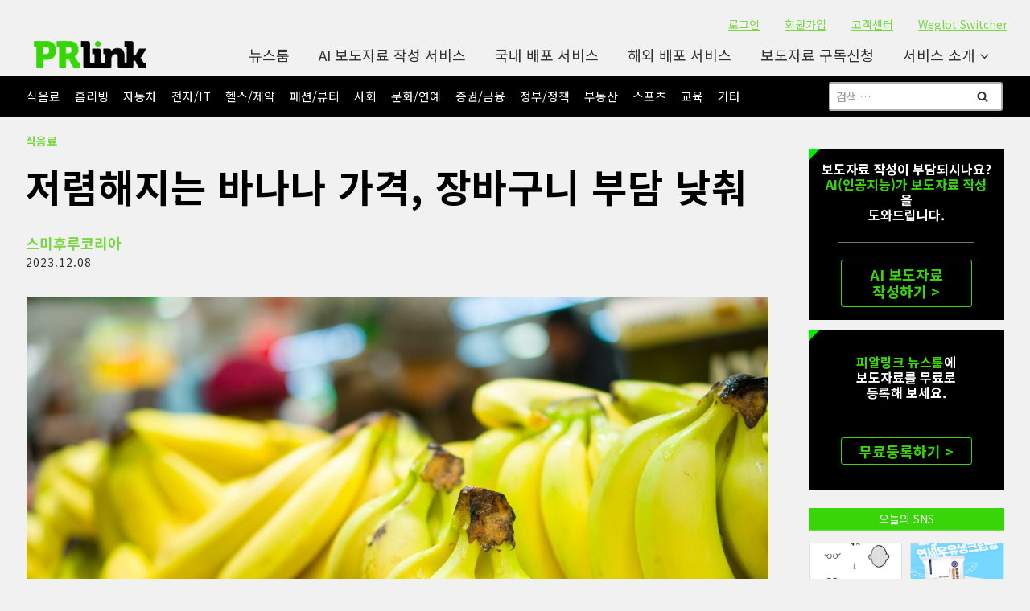

--- FILE ---
content_type: text/html; charset=UTF-8
request_url: https://prlink.co.kr/newsroom/87961/
body_size: 77875
content:
<!doctype html>
<html lang="ko-KR" prefix="og: https://ogp.me/ns#" class="no-js" itemtype="https://schema.org/Blog" itemscope>
<head>
	<meta charset="UTF-8">
	<meta name="viewport" content="width=device-width, initial-scale=1, minimum-scale=1">
	
<!-- Rank Math 프로 검색 엔진 최적화 - https://rankmath.com/ -->
<title>저렴해지는 바나나 가격, 장바구니 부담 낮춰 - PR링크</title><link rel="preload" href="https://prlink.co.kr/wp-content/uploads/2023/08/PR링크_logo_01.png" as="image" imagesrcset="https://prlink.co.kr/wp-content/uploads/2023/08/PR링크_logo_01.png 720w, https://prlink.co.kr/wp-content/uploads/2023/08/PR링크_logo_01-600x147.png 600w, https://prlink.co.kr/wp-content/uploads/2023/08/PR링크_logo_01-50x12.png 50w, https://prlink.co.kr/wp-content/uploads/2023/08/PR링크_logo_01-100x24.png 100w" imagesizes="(max-width: 720px) 100vw, 720px" /><link rel="preload" href="https://prlink.co.kr/wp-content/uploads/2025/08/PRLink_Main_Banner_04.jpg" as="image" imagesrcset="https://prlink.co.kr/wp-content/uploads/2025/08/PRLink_Main_Banner_04.jpg 1920w, https://prlink.co.kr/wp-content/uploads/2025/08/PRLink_Main_Banner_04-1024x389.jpg 1024w, https://prlink.co.kr/wp-content/uploads/2025/08/PRLink_Main_Banner_04-768x292.jpg 768w, https://prlink.co.kr/wp-content/uploads/2025/08/PRLink_Main_Banner_04-1536x584.jpg 1536w, https://prlink.co.kr/wp-content/uploads/2025/08/PRLink_Main_Banner_04-600x228.jpg 600w, https://prlink.co.kr/wp-content/uploads/2025/08/PRLink_Main_Banner_04-50x19.jpg 50w, https://prlink.co.kr/wp-content/uploads/2025/08/PRLink_Main_Banner_04-100x38.jpg 100w" imagesizes="(max-width: 1920px) 100vw, 1920px" /><link rel="preload" href="https://prlink.co.kr/wp-content/uploads/2025/08/News_S.jpg" as="image" imagesrcset="https://prlink.co.kr/wp-content/uploads/2025/08/News_S.jpg 1920w, https://prlink.co.kr/wp-content/uploads/2025/08/News_S-1024x389.jpg 1024w, https://prlink.co.kr/wp-content/uploads/2025/08/News_S-768x292.jpg 768w, https://prlink.co.kr/wp-content/uploads/2025/08/News_S-1536x584.jpg 1536w, https://prlink.co.kr/wp-content/uploads/2025/08/News_S-600x228.jpg 600w, https://prlink.co.kr/wp-content/uploads/2025/08/News_S-50x19.jpg 50w, https://prlink.co.kr/wp-content/uploads/2025/08/News_S-100x38.jpg 100w" imagesizes="(max-width: 1920px) 100vw, 1920px" /><link rel="preload" href="https://prlink.co.kr/wp-content/uploads/2025/08/AI_S.jpg" as="image" imagesrcset="https://prlink.co.kr/wp-content/uploads/2025/08/AI_S.jpg 1920w, https://prlink.co.kr/wp-content/uploads/2025/08/AI_S-1024x389.jpg 1024w, https://prlink.co.kr/wp-content/uploads/2025/08/AI_S-768x292.jpg 768w, https://prlink.co.kr/wp-content/uploads/2025/08/AI_S-1536x584.jpg 1536w, https://prlink.co.kr/wp-content/uploads/2025/08/AI_S-600x228.jpg 600w, https://prlink.co.kr/wp-content/uploads/2025/08/AI_S-50x19.jpg 50w, https://prlink.co.kr/wp-content/uploads/2025/08/AI_S-100x38.jpg 100w" imagesizes="(max-width: 1920px) 100vw, 1920px" /><link rel="preload" href="https://prlink.co.kr/wp-content/uploads/2025/08/PRLink_Main_Banner_mobile_04.jpg" as="image" imagesrcset="https://prlink.co.kr/wp-content/uploads/2025/08/PRLink_Main_Banner_mobile_04.jpg 720w, https://prlink.co.kr/wp-content/uploads/2025/08/PRLink_Main_Banner_mobile_04-600x778.jpg 600w, https://prlink.co.kr/wp-content/uploads/2025/08/PRLink_Main_Banner_mobile_04-39x50.jpg 39w, https://prlink.co.kr/wp-content/uploads/2025/08/PRLink_Main_Banner_mobile_04-77x100.jpg 77w" imagesizes="(max-width: 720px) 100vw, 720px" /><style id="perfmatters-used-css">.kb-row-layout-wrap,.kt-row-layout-inner{border:0 solid transparent;position:relative;}.kb-row-layout-wrap:before,.kt-row-layout-inner:before{clear:both;content:"";display:table;}.kt-row-column-wrap{display:grid;gap:var(--global-row-gutter-md,2rem) var(--global-row-gutter-md,2rem);grid-auto-rows:minmax(min-content,max-content);grid-template-columns:minmax(0,1fr);position:relative;z-index:1;}@media (min-width:768px)and (max-width:1024px){.wp-block-kadence-rowlayout [id*=jarallax-container-]>div{height:var(--kb-screen-height-fix,100vh) !important;margin-top:-40px !important;}}@media only screen and (min-device-width:768px)and (max-device-width:1024px)and (-webkit-min-device-pixel-ratio:2){.wp-block-kadence-rowlayout [id*=jarallax-container-]>div{height:var(--kb-screen-height-fix,100vh) !important;margin-top:-40px !important;}}.wp-block-kadence-column.kb-section-dir-horizontal>.kt-inside-inner-col>.wp-block-kadence-column{flex:1;}.wp-block-kadence-column{display:flex;flex-direction:column;min-height:0;min-width:0;z-index:1;}.kt-inside-inner-col{border:0 solid transparent;position:relative;transition:all .3s ease;}.wp-block-kadence-image:not(:last-child){margin-bottom:1em;}.wp-block-kadence-image img{border:0 solid;max-width:100%;}.wp-block-kadence-image .aligncenter{text-align:center;}.wp-block-kadence-image .aligncenter,.wp-block-kadence-image .alignleft,.wp-block-kadence-image .alignright{display:table;}.wp-block-kadence-image .aligncenter>figcaption,.wp-block-kadence-image .alignleft>figcaption,.wp-block-kadence-image .alignright>figcaption{caption-side:bottom;display:table-caption;}.wp-block-kadence-image .alignleft{float:left;margin-left:0;margin-right:var(--global-md-spacing,1em);}.wp-block-kadence-image .alignleft,.wp-block-kadence-image .alignright{margin-bottom:var(--global-md-spacing,1em);margin-top:.3em;position:relative;}.wp-block-kadence-image .aligncenter{margin-left:auto;margin-right:auto;}.wp-block-kadence-image figcaption{font-size:90%;margin-top:.5em;}.wp-block-kadence-image figcaption img{display:inline;}.single-content .wp-block-kadence-image .alignleft,.single-content .wp-block-kadence-image .alignright{margin-bottom:var(--global-md-spacing,1em);}.wp-block-kadence-image figure{margin:0;}.kb-dynamic-list-item a{color:inherit;}.wp-block-kadence-dynamiclist.kb-dynamic-list{margin:0;padding:0;}.kb-dynamic-list.kb-dynamic-list-link-style-none a{text-decoration:none;}.kb-dynamic-list.kb-dynamic-list-layout-horizontal{display:flex;list-style:none;}.kb-dynamic-list.kb-dynamic-list-alignment-left{flex-wrap:wrap;justify-content:flex-start;text-align:left;}.wp-block-kadence-dynamichtml.kb-dynamic-html{margin:0;padding:0;}.kb-dynamic-html.kb-dynamic-html-alignment-left{justify-content:flex-start;text-align:left;}:where(.wp-block-button__link){box-shadow:none;text-decoration:none;border-radius:9999px;padding:calc(.667em + 2px) calc(1.333em + 2px);}:where(.wp-block-columns.has-background){padding:1.25em 2.375em;}:where(.wp-block-post-comments input[type=submit]){border:none;}.wp-block-embed.alignleft,.wp-block-embed.alignright,.wp-block[data-align=left]>[data-type="core/embed"],.wp-block[data-align=right]>[data-type="core/embed"]{max-width:360px;width:100%;}.wp-block-embed.alignleft .wp-block-embed__wrapper,.wp-block-embed.alignright .wp-block-embed__wrapper,.wp-block[data-align=left]>[data-type="core/embed"] .wp-block-embed__wrapper,.wp-block[data-align=right]>[data-type="core/embed"] .wp-block-embed__wrapper{min-width:280px;}.wp-block-cover .wp-block-embed{min-width:320px;min-height:240px;}.wp-block-embed{overflow-wrap:break-word;}.wp-block-embed figcaption{margin-top:.5em;margin-bottom:1em;}.wp-block-embed iframe{max-width:100%;}.wp-block-embed__wrapper{position:relative;}.wp-embed-responsive .wp-has-aspect-ratio .wp-block-embed__wrapper:before{content:"";display:block;padding-top:50%;}.wp-embed-responsive .wp-has-aspect-ratio iframe{position:absolute;top:0;right:0;bottom:0;left:0;height:100%;width:100%;}.wp-embed-responsive .wp-embed-aspect-21-9 .wp-block-embed__wrapper:before{padding-top:42.85%;}.wp-embed-responsive .wp-embed-aspect-18-9 .wp-block-embed__wrapper:before{padding-top:50%;}.wp-embed-responsive .wp-embed-aspect-16-9 .wp-block-embed__wrapper:before{padding-top:56.25%;}.wp-embed-responsive .wp-embed-aspect-4-3 .wp-block-embed__wrapper:before{padding-top:75%;}.wp-embed-responsive .wp-embed-aspect-1-1 .wp-block-embed__wrapper:before{padding-top:100%;}.wp-embed-responsive .wp-embed-aspect-9-16 .wp-block-embed__wrapper:before{padding-top:177.77%;}.wp-embed-responsive .wp-embed-aspect-1-2 .wp-block-embed__wrapper:before{padding-top:200%;}:where(.wp-block-file__button){border-radius:2em;padding:.5em 1em;}:where(.wp-block-file__button):is(a):active,:where(.wp-block-file__button):is(a):focus,:where(.wp-block-file__button):is(a):hover,:where(.wp-block-file__button):is(a):visited{box-shadow:none;color:#fff;opacity:.85;text-decoration:none;}.wp-block-image img{height:auto;max-width:100%;vertical-align:bottom;}.wp-block-image.has-custom-border img,.wp-block-image img{box-sizing:border-box;}.wp-block-image.aligncenter{text-align:center;}.wp-block-image.aligncenter,.wp-block-image .aligncenter,.wp-block-image.alignleft,.wp-block-image .alignleft,.wp-block-image.alignright,.wp-block-image .alignright{display:table;}.wp-block-image.aligncenter>figcaption,.wp-block-image .aligncenter>figcaption,.wp-block-image.alignleft>figcaption,.wp-block-image .alignleft>figcaption,.wp-block-image.alignright>figcaption,.wp-block-image .alignright>figcaption{display:table-caption;caption-side:bottom;}.wp-block-image .alignleft{float:left;margin:.5em 1em .5em 0;}.wp-block-image .aligncenter{margin-left:auto;margin-right:auto;}.wp-block-image figcaption{margin-top:.5em;margin-bottom:1em;}.wp-block-image :where(.has-border-color){border-style:solid;}.wp-block-image :where([style*=border-top-color]){border-top-style:solid;}.wp-block-image :where([style*=border-right-color]){border-right-style:solid;}.wp-block-image :where([style*=border-bottom-color]){border-bottom-style:solid;}.wp-block-image :where([style*=border-left-color]){border-left-style:solid;}.wp-block-image :where([style*=border-width]){border-style:solid;}.wp-block-image :where([style*=border-top-width]){border-top-style:solid;}.wp-block-image :where([style*=border-right-width]){border-right-style:solid;}.wp-block-image :where([style*=border-bottom-width]){border-bottom-style:solid;}.wp-block-image :where([style*=border-left-width]){border-left-style:solid;}.wp-block-image figure{margin:0;}ol,ul{box-sizing:border-box;}:where(.wp-block-navigation.has-background .wp-block-navigation-item a:not(.wp-element-button)),:where(.wp-block-navigation.has-background .wp-block-navigation-submenu a:not(.wp-element-button)),:where(.wp-block-navigation .wp-block-navigation__submenu-container .wp-block-navigation-item a:not(.wp-element-button)),:where(.wp-block-navigation .wp-block-navigation__submenu-container .wp-block-navigation-submenu a:not(.wp-element-button)){padding:.5em 1em;}@keyframes overlay-menu__fade-in-animation{0%{opacity:0;transform:translateY(.5em);}to{opacity:1;transform:translateY(0);}}:where(p.has-text-color:not(.has-link-color)) a{color:inherit;}:where(.wp-block-search__button){border:1px solid #ccc;padding:.375em .625em;}:where(.wp-block-search__button-inside .wp-block-search__inside-wrapper){padding:4px;border:1px solid #949494;}:where(.wp-block-search__button-inside .wp-block-search__inside-wrapper) :where(.wp-block-search__button){padding:.125em .5em;}:root{--wp--preset--font-size--normal:16px;--wp--preset--font-size--huge:42px;}.aligncenter{clear:both;}.screen-reader-text{border:0;clip:rect(1px,1px,1px,1px);-webkit-clip-path:inset(50%);clip-path:inset(50%);height:1px;margin:-1px;overflow:hidden;padding:0;position:absolute;width:1px;word-wrap:normal !important;}.screen-reader-text:focus{background-color:#ddd;clip:auto !important;-webkit-clip-path:none;clip-path:none;color:#444;display:block;font-size:1em;height:auto;left:5px;line-height:normal;padding:15px 23px 14px;text-decoration:none;top:5px;width:auto;z-index:100000;}html :where(.has-border-color){border-style:solid;}html :where([style*=border-top-color]){border-top-style:solid;}html :where([style*=border-right-color]){border-right-style:solid;}html :where([style*=border-bottom-color]){border-bottom-style:solid;}html :where([style*=border-left-color]){border-left-style:solid;}html :where([style*=border-width]){border-style:solid;}html :where([style*=border-top-width]){border-top-style:solid;}html :where([style*=border-right-width]){border-right-style:solid;}html :where([style*=border-bottom-width]){border-bottom-style:solid;}html :where([style*=border-left-width]){border-left-style:solid;}html :where(img[class*=wp-image-]){height:auto;max-width:100%;}figure{margin:0 0 1em;}@font-face{font-family:"channelicons";src:url("https://prlink.co.kr/wp-content/plugins/channel-io/css/../fonts/channelicons.eot");src:url("https://prlink.co.kr/wp-content/plugins/channel-io/css/../fonts/channelicons.eot?#iefix") format("embedded-opentype"),url("https://prlink.co.kr/wp-content/plugins/channel-io/css/../fonts/channelicons.woff") format("woff"),url("https://prlink.co.kr/wp-content/plugins/channel-io/css/../fonts/channelicons.ttf") format("truetype"),url("https://prlink.co.kr/wp-content/plugins/channel-io/css/../fonts/channelicons.svg#channelicons") format("svg");font-weight:normal;font-style:normal;}div.social_share a{float:left;}div.social_share a{text-decoration-line:none;text-decoration-style:none;text-decoration-color:none;}div.social_share a img{margin-right:3px;padding:0px;border:0 none;box-shadow:none;}div.social_share .clear{clear:both;}html{line-height:1.15;-webkit-text-size-adjust:100%;}body{margin:0;}main{display:block;min-width:0;}h1{font-size:2em;margin:.67em 0;}hr{box-sizing:content-box;height:0;overflow:visible;}a{background-color:transparent;}img{border-style:none;}button,input,optgroup,select,textarea{font-size:100%;margin:0;}button,input{overflow:visible;}button,select{text-transform:none;}button,[type="button"],[type="reset"],[type="submit"]{-webkit-appearance:button;}button::-moz-focus-inner,[type="button"]::-moz-focus-inner,[type="reset"]::-moz-focus-inner,[type="submit"]::-moz-focus-inner{border-style:none;padding:0;}button:-moz-focusring,[type="button"]:-moz-focusring,[type="reset"]:-moz-focusring,[type="submit"]:-moz-focusring{outline:1px dotted ButtonText;}[type="checkbox"],[type="radio"]{box-sizing:border-box;padding:0;}[type="number"]::-webkit-inner-spin-button,[type="number"]::-webkit-outer-spin-button{height:auto;}[type="search"]{-webkit-appearance:textfield;outline-offset:-2px;}[type="search"]::-webkit-search-decoration{-webkit-appearance:none;}::-webkit-file-upload-button{-webkit-appearance:button;font:inherit;}[hidden]{display:none;}:root{--global-gray-400:#cbd5e0;--global-gray-500:#a0aec0;--global-xs-spacing:1em;--global-sm-spacing:1.5rem;--global-md-spacing:2rem;--global-lg-spacing:2.5em;--global-xl-spacing:3.5em;--global-xxl-spacing:5rem;--global-edge-spacing:1.5rem;--global-boxed-spacing:2rem;}h1,h2,h3,h4,h5,h6{padding:0;margin:0;}h1 a,h2 a,h3 a,h4 a,h5 a,h6 a{color:inherit;text-decoration:none;}mark,ins{text-decoration:none;}html{box-sizing:border-box;}*,*::before,*::after{box-sizing:inherit;}hr{height:0;border:0;border-bottom:2px solid var(--global-gray-400);}ul,ol{margin:0 0 1.5em 1.5em;padding:0;}ul.aligncenter,ol.aligncenter{list-style:none;}ul{list-style:disc;}li>ul,li>ol{margin-bottom:0;margin-left:1.5em;}img{display:block;height:auto;max-width:100%;}figure{margin:.5em 0;}a{color:var(--global-palette-highlight);transition:all .1s linear;}a:hover,a:focus,a:active{color:var(--global-palette-highlight-alt);}a:hover,a:active{outline:0;}.inner-link-style-plain a:not(.button),.widget-area.inner-link-style-plain a:not(.button){text-decoration:none;}.inner-link-style-normal a:not(.button),.widget-area.inner-link-style-normal a:not(.button){text-decoration:underline;}.link-style-no-underline .entry-content p>a,.link-style-no-underline .entry-content strong>a,.link-style-no-underline .entry-content em>a,.link-style-no-underline .entry-content>ul a,.link-style-no-underline .entry-content a{text-decoration:none;}.link-style-no-underline .entry-content p>a:hover,.link-style-no-underline .entry-content strong>a:hover,.link-style-no-underline .entry-content em>a:hover,.link-style-no-underline .entry-content>ul a:hover,.link-style-no-underline .entry-content a:hover{text-decoration:none;}.screen-reader-text{clip:rect(1px,1px,1px,1px);position:absolute !important;height:1px;width:1px;overflow:hidden;word-wrap:normal !important;}.screen-reader-text:focus{background-color:#f1f1f1;border-radius:3px;box-shadow:0 0 2px 2px rgba(0,0,0,.6);clip:auto !important;color:#21759b;display:block;font-size:.875rem;font-weight:700;height:auto;left:5px;line-height:normal;padding:15px 23px 14px;text-decoration:none;top:5px;width:auto;z-index:100000;}.hide-focus-outline *:focus{outline:0;}#primary[tabindex="-1"]:focus{outline:0;}input[type="text"],input[type="email"],input[type="url"],input[type="password"],input[type="search"],input[type="number"],input[type="tel"],input[type="range"],input[type="date"],input[type="month"],input[type="week"],input[type="time"],input[type="datetime"],input[type="datetime-local"],input[type="color"],textarea{-webkit-appearance:none;color:var(--global-palette5);border:1px solid var(--global-gray-400);border-radius:3px;padding:.4em .5em;max-width:100%;background:var(--global-palette9);box-shadow:0px 0px 0px -7px rgba(0,0,0,0);}::-webkit-input-placeholder{color:var(--global-palette6);}::-moz-placeholder{color:var(--global-palette6);opacity:1;}::placeholder{color:var(--global-palette6);}input[type="text"]:focus,input[type="email"]:focus,input[type="url"]:focus,input[type="password"]:focus,input[type="search"]:focus,input[type="number"]:focus,input[type="tel"]:focus,input[type="range"]:focus,input[type="date"]:focus,input[type="month"]:focus,input[type="week"]:focus,input[type="time"]:focus,input[type="datetime"]:focus,input[type="datetime-local"]:focus,input[type="color"]:focus,textarea:focus{color:var(--global-palette3);border-color:var(--global-palette6);outline:0;box-shadow:0px 5px 15px -7px rgba(0,0,0,.1);}.search-form{position:relative;}.search-form input[type="search"],.search-form input.search-field{padding-right:60px;width:100%;}.search-form .search-submit[type="submit"]{top:0;right:0;bottom:0;position:absolute;color:transparent;background:transparent;z-index:2;width:50px;border:0;padding:8px 12px 7px;border-radius:0;box-shadow:none;overflow:hidden;}.search-form .search-submit[type="submit"]:hover,.search-form .search-submit[type="submit"]:focus{color:transparent;background:transparent;box-shadow:none;}.search-form .kadence-search-icon-wrap{position:absolute;right:0;top:0;height:100%;width:50px;padding:0;text-align:center;background:0 0;z-index:3;cursor:pointer;pointer-events:none;color:var(--global-palette6);text-shadow:none;display:flex;align-items:center;justify-content:center;}.search-form .search-submit[type="submit"]:hover~.kadence-search-icon-wrap{color:var(--global-palette4);}button,.button,.wp-block-button__link,.wp-element-button,input[type="button"],input[type="reset"],input[type="submit"]{border-radius:3px;background:var(--global-palette-btn-bg);color:var(--global-palette-btn);padding:.4em 1em;border:0;line-height:1.6;display:inline-block;font-family:inherit;cursor:pointer;text-decoration:none;transition:all .2s ease;box-shadow:0px 0px 0px -7px rgba(0,0,0,0);}button:visited,.button:visited,.wp-block-button__link:visited,.wp-element-button:visited,input[type="button"]:visited,input[type="reset"]:visited,input[type="submit"]:visited{background:var(--global-palette-btn-bg);color:var(--global-palette-btn);}button:hover,button:focus,button:active,.button:hover,.button:focus,.button:active,.wp-block-button__link:hover,.wp-block-button__link:focus,.wp-block-button__link:active,.wp-element-button:hover,.wp-element-button:focus,.wp-element-button:active,input[type="button"]:hover,input[type="button"]:focus,input[type="button"]:active,input[type="reset"]:hover,input[type="reset"]:focus,input[type="reset"]:active,input[type="submit"]:hover,input[type="submit"]:focus,input[type="submit"]:active{color:var(--global-palette-btn-hover);background:var(--global-palette-btn-bg-hover);box-shadow:0px 15px 25px -7px rgba(0,0,0,.1);}button:disabled,button.disabled,.button:disabled,.button.disabled,.wp-block-button__link:disabled,.wp-block-button__link.disabled,.wp-element-button:disabled,.wp-element-button.disabled,input[type="button"]:disabled,input[type="button"].disabled,input[type="reset"]:disabled,input[type="reset"].disabled,input[type="submit"]:disabled,input[type="submit"].disabled{cursor:not-allowed;opacity:.5;}.kadence-svg-iconset{display:inline-flex;align-self:center;}.kadence-svg-iconset svg{height:1em;width:1em;}.kadence-svg-iconset.svg-baseline svg{top:.125em;position:relative;}.kt-clear{}.kt-clear::before,.kt-clear::after{content:" ";display:table;}.kt-clear::after{clear:both;}.content-area{margin:var(--global-xxl-spacing) 0;}.entry-content{word-break:break-word;}.site-container,.site-header-row-layout-contained,.site-footer-row-layout-contained,.entry-hero-layout-contained,.alignfull>.wp-block-cover__inner-container,.alignwide>.wp-block-cover__inner-container{margin:0 auto;padding:0 var(--global-content-edge-padding);}@media screen and (min-width: 1025px){.has-sidebar .content-container{display:grid;grid-template-columns:5fr 2fr;grid-gap:var(--global-xl-spacing);justify-content:center;}#secondary{grid-column:2;grid-row:1;min-width:0;}}#wrapper{overflow:hidden;overflow:clip;}.alignleft{float:left;margin-right:var(--global-md-spacing);}.aligncenter{clear:both;display:block;margin-left:auto;margin-right:auto;text-align:center;}body.footer-on-bottom #wrapper{min-height:100vh;display:flex;flex-direction:column;}body.footer-on-bottom #inner-wrap{flex:1 0 auto;}.site-branding{max-height:inherit;}.site-branding a.brand{display:flex;flex-direction:row;align-items:center;text-decoration:none;color:inherit;max-height:inherit;}.site-branding a.brand img{display:block;}.site-branding.branding-layout-standard:not(.site-brand-logo-only) a.brand img{margin-right:1em;}@media screen and (max-width: 1024px){.site-branding.branding-tablet-layout-standard:not(.site-brand-logo-only) a.brand img{margin-right:1em;}}@media screen and (max-width: 719px){.site-branding.branding-mobile-layout-standard:not(.site-brand-logo-only) a.brand{flex-direction:row;}.site-branding.branding-mobile-layout-standard:not(.site-brand-logo-only) a.brand img{margin-right:1em;margin-bottom:0;margin-top:0;}}.header-navigation ul ul.sub-menu,.header-navigation ul ul.submenu{display:none;position:absolute;top:100%;flex-direction:column;background:#fff;margin-left:0;box-shadow:0 2px 13px rgba(0,0,0,.1);z-index:1000;}.header-navigation ul ul.sub-menu>li:last-child,.header-navigation ul ul.submenu>li:last-child{border-bottom:0;}.header-navigation[class*="header-navigation-dropdown-animation-fade"] ul ul.sub-menu,.header-navigation[class*="header-navigation-dropdown-animation-fade"] ul ul.submenu{opacity:0;visibility:hidden;-webkit-transform:translate3d(0,0,0);transform:translate3d(0,0,0);transition:all .2s ease;display:block;clip:rect(1px,1px,1px,1px);height:1px;overflow:hidden;}.header-navigation[class*="header-navigation-dropdown-animation-fade"] ul li:hover>ul,.header-navigation[class*="header-navigation-dropdown-animation-fade"] ul li.menu-item--toggled-on>ul,.header-navigation[class*="header-navigation-dropdown-animation-fade"] ul li:not(.menu-item--has-toggle):focus>ul{opacity:1;visibility:visible;-webkit-transform:translate3d(0,0,0);transform:translate3d(0,0,0);clip:auto;height:auto;overflow:visible;}.wp-site-blocks .nav--toggle-sub .dropdown-nav-special-toggle{position:absolute !important;overflow:hidden;padding:0 !important;margin:0 !important;margin-right:-.1em !important;border:0 !important;width:.9em;top:0;bottom:0;height:auto;border-radius:0;box-shadow:none !important;background:transparent !important;display:block;left:auto;right:calc(1.4em / 2);pointer-events:none;}.wp-site-blocks .nav--toggle-sub .sub-menu .dropdown-nav-special-toggle{width:2.6em;margin:0 !important;right:0;}.nav--toggle-sub .dropdown-nav-special-toggle:focus{z-index:10;}.nav--toggle-sub .dropdown-nav-toggle{display:block;display:inline-flex;background:transparent;position:absolute;right:0;top:50%;width:.7em;width:.9em;height:.7em;height:.9em;font-size:inherit;font-size:.9em;line-height:inherit;margin:0;padding:0;border:none;border-radius:0;-webkit-transform:translateY(-50%);transform:translateY(-50%);overflow:visible;transition:opacity .2s ease;}.nav--toggle-sub ul ul .dropdown-nav-toggle{right:.2em;}.nav--toggle-sub ul ul .dropdown-nav-toggle .kadence-svg-iconset{-webkit-transform:rotate(-90deg);transform:rotate(-90deg);}.nav--toggle-sub li.menu-item-has-children{position:relative;}.nav-drop-title-wrap{position:relative;padding-right:1em;display:block;}.nav--toggle-sub li:hover>ul,.nav--toggle-sub li.menu-item--toggled-on>ul,.nav--toggle-sub li:not(.menu-item--has-toggle):focus>ul{display:block;}.nav--toggle-sub li:not(.menu-item--has-toggle):focus-within>ul{display:block;}@media (hover: none){.wp-site-blocks .nav--toggle-sub .menu-item--has-toggle:not(.menu-item--toggled-on) .dropdown-nav-special-toggle{left:0;right:0 !important;margin-right:0 !important;width:100%;pointer-events:all;}}.rtl .primary-menu-container>ul>li.menu-item>.dropdown-nav-special-toggle{right:auto;left:calc(1.4em / 2);}.rtl .wp-site-blocks .nav--toggle-sub .sub-menu .dropdown-nav-special-toggle{left:0;right:auto;}.wp-site-blocks .nav--toggle-sub .kadence-menu-mega-enabled .sub-menu .dropdown-nav-special-toggle{display:none;}.header-navigation[class*="header-navigation-style-underline"] .header-menu-container>ul>li>a{position:relative;}.header-navigation[class*="header-navigation-style-underline"] .header-menu-container>ul>li>a:after{content:"";width:100%;position:absolute;bottom:0px;height:2px;right:50%;background:currentColor;-webkit-transform:scale(0,0) translate(-50%,0);transform:scale(0,0) translate(-50%,0);transition:color 0s ease-in-out,-webkit-transform .2s ease-in-out;transition:transform .2s ease-in-out,color 0s ease-in-out;transition:transform .2s ease-in-out,color 0s ease-in-out,-webkit-transform .2s ease-in-out;}.header-navigation[class*="header-navigation-style-underline"] .header-menu-container>ul>li>a:hover:after{-webkit-transform:scale(1,1) translate(50%,0);transform:scale(1,1) translate(50%,0);}.header-navigation,.header-menu-container{display:flex;}.header-navigation li.menu-item>a{display:block;width:100%;text-decoration:none;color:var(--global-palette4);transition:all .2s ease-in-out;-webkit-transform:translate3d(0,0,0);transform:translate3d(0,0,0);}.header-navigation li.menu-item>a:hover,.header-navigation li.menu-item>a:focus{color:var(--global-palette-highlight);}.header-navigation ul.sub-menu,.header-navigation ul.submenu{display:block;list-style:none;margin:0;padding:0;}.header-navigation ul li.menu-item>a{padding:.6em .5em;}.header-navigation ul ul li.menu-item>a{padding:1em;}.header-navigation ul ul li.menu-item>a{width:200px;}.header-navigation ul ul ul.sub-menu,.header-navigation ul ul ul.submenu{top:0;left:100%;right:auto;min-height:100%;}.header-navigation .menu{display:flex;flex-wrap:wrap;justify-content:center;align-items:center;list-style:none;margin:0;padding:0;}.menu-toggle-open{display:flex;background:transparent;align-items:center;box-shadow:none;}.menu-toggle-open .menu-toggle-icon{display:flex;}.menu-toggle-open:hover,.menu-toggle-open:focus{border-color:currentColor;background:transparent;box-shadow:none;}.menu-toggle-open.menu-toggle-style-default{border:0;}.wp-site-blocks .menu-toggle-open{box-shadow:none;}.mobile-navigation{width:100%;}.mobile-navigation a{display:block;width:100%;text-decoration:none;padding:.6em .5em;}.mobile-navigation ul{display:block;list-style:none;margin:0;padding:0;}.drawer-nav-drop-wrap{display:flex;position:relative;}.drawer-nav-drop-wrap a{color:inherit;}.drawer-nav-drop-wrap .drawer-sub-toggle{background:transparent;color:inherit;padding:.5em .7em;display:flex;border:0;border-radius:0;box-shadow:none;line-height:normal;}.drawer-nav-drop-wrap .drawer-sub-toggle[aria-expanded="true"] svg{-webkit-transform:rotate(180deg);transform:rotate(180deg);}.mobile-navigation.drawer-navigation-parent-toggle-true .drawer-nav-drop-wrap .drawer-sub-toggle{position:absolute;left:0;z-index:10;top:0;bottom:0;justify-content:flex-end;width:100%;}.mobile-navigation ul ul{padding-left:1em;transition:all .2s ease-in-out;}.mobile-navigation ul.has-collapse-sub-nav ul.sub-menu{display:none;}body[class*='amp-mode-'] .mobile-navigation ul ul{display:block;}.mobile-navigation ul ul ul ul ul ul{padding-left:0;}.popup-drawer{position:fixed;display:none;top:0;bottom:0;left:-99999rem;right:99999rem;transition:opacity .25s ease-in,left 0s .25s,right 0s .25s;z-index:100000;}.popup-drawer .drawer-overlay{background-color:rgba(0,0,0,.4);position:fixed;top:0;right:0;bottom:0;left:0;opacity:0;transition:opacity .2s ease-in-out;}.popup-drawer .drawer-inner{width:100%;-webkit-transform:translateX(100%);transform:translateX(100%);max-width:90%;right:0;top:0;overflow:auto;background:#090c10;color:#fff;bottom:0;opacity:0;position:fixed;box-shadow:0 0 2rem 0 rgba(0,0,0,.1);display:flex;flex-direction:column;transition:opacity .25s cubic-bezier(.77,.2,.05,1),-webkit-transform .3s cubic-bezier(.77,.2,.05,1);transition:transform .3s cubic-bezier(.77,.2,.05,1),opacity .25s cubic-bezier(.77,.2,.05,1);transition:transform .3s cubic-bezier(.77,.2,.05,1),opacity .25s cubic-bezier(.77,.2,.05,1),-webkit-transform .3s cubic-bezier(.77,.2,.05,1);}.popup-drawer .drawer-header{padding:0 1.5em;display:flex;justify-content:flex-end;min-height:calc(1.2em + 24px);}.popup-drawer .drawer-header .drawer-toggle{background:transparent;border:0;font-size:24px;line-height:1;padding:.6em .15em;color:inherit;display:flex;box-shadow:none;border-radius:0;}.popup-drawer .drawer-header .drawer-toggle:hover{box-shadow:none;}.popup-drawer .drawer-content{padding:0 1.5em 1.5em;}.popup-drawer .drawer-header .drawer-toggle{width:1em;position:relative;height:1em;box-sizing:content-box;font-size:24px;}.drawer-toggle .toggle-close-bar{width:.75em;height:.08em;background:currentColor;-webkit-transform-origin:center center;transform-origin:center center;position:absolute;margin-top:-.04em;opacity:0;border-radius:.08em;left:50%;margin-left:-.375em;top:50%;-webkit-transform:rotate(45deg) translateX(-50%);transform:rotate(45deg) translateX(-50%);transition:opacity .3s cubic-bezier(.77,.2,.05,1),-webkit-transform .3s cubic-bezier(.77,.2,.05,1);transition:transform .3s cubic-bezier(.77,.2,.05,1),opacity .3s cubic-bezier(.77,.2,.05,1);transition:transform .3s cubic-bezier(.77,.2,.05,1),opacity .3s cubic-bezier(.77,.2,.05,1),-webkit-transform .3s cubic-bezier(.77,.2,.05,1);transition-delay:.2s;}.drawer-toggle .toggle-close-bar:last-child{-webkit-transform:rotate(-45deg) translateX(50%);transform:rotate(-45deg) translateX(50%);}.popup-drawer .drawer-content.content-valign-middle{min-height:calc(100% - ( 1.2em + 24px ));display:flex;justify-content:center;flex-direction:column;padding-bottom:calc(1.2em + 24px);max-height:calc(100% - ( 1.2em + 24px ));overflow:auto;}.popup-drawer .drawer-content.content-align-center{text-align:center;}.popup-drawer .drawer-content.content-align-center .site-header-item{justify-content:center;}body[class*="showing-popup-drawer-"]{overflow:hidden;}#main-header{display:none;}#masthead{position:relative;z-index:11;}@media screen and (min-width: 1025px){#main-header{display:block;}#mobile-header{display:none;}}.header-html-inner img.alignnone{display:inline-block;}.site-header-row{display:grid;grid-template-columns:auto auto;}.site-header-row-layout-fullwidth>.site-header-row-container-inner>.site-container{max-width:none;}.site-header-section{display:flex;max-height:inherit;}.site-header-item{display:flex;align-items:center;margin-right:10px;max-height:inherit;}.site-header-section>.site-header-item:last-child{margin-right:0;}.drawer-content .site-header-item{margin-right:0;margin-bottom:10px;}.drawer-content .site-header-item:last-child{margin-bottom:0;}.site-header-section-right{justify-content:flex-end;}.header-html-inner p:first-child{margin-top:0;}.header-html-inner p:last-child{margin-bottom:0;}#mobile-drawer{z-index:99999;}#mobile-header .mobile-navigation>.mobile-menu-container.drawer-menu-container>ul.menu{display:flex;flex-wrap:wrap;}#mobile-header .mobile-navigation.drawer-navigation-parent-toggle-true .drawer-nav-drop-wrap>a{padding-right:2em;}#mobile-header .mobile-navigation:not(.drawer-navigation-parent-toggle-true) ul li.menu-item-has-children .drawer-nav-drop-wrap button{border:0;}#mobile-header .mobile-navigation ul li.menu-item-has-children .drawer-nav-drop-wrap,#mobile-header .mobile-navigation ul li:not(.menu-item-has-children) a{border:0;}.wp-block-image{margin-bottom:0;}figure.wp-block-image.aligncenter img{display:inline-block;}.blocks-gallery-caption figcaption,.wp-block-embed figcaption,.wp-block-image figcaption,.wp-block-table figcaption,.wp-block-audio figcaption,.wp-block-video figcaption{color:var(--global-palette5);font-size:80%;text-align:center;}embed,iframe,object{max-width:100%;}.wp-caption{margin-bottom:1.5em;max-width:100%;}.wp-caption img[class*="wp-image-"]{display:block;margin-left:auto;margin-right:auto;}.wp-caption .wp-caption-text{margin:.8075em 0;}.widget{margin-top:0;margin-bottom:1.5em;}.widget-area .widget:last-child{margin-bottom:0;}.widget-area ul{padding-left:.5em;}.widget-area a:where(:not(.button):not(.wp-block-button__link):not(.wp-element-button)){color:var(--global-palette3);text-decoration:none;}.widget-area a:where(:not(.button):not(.wp-block-button__link):not(.wp-element-button)):hover{color:var(--global-palette-highlight);text-decoration:underline;}.sidebar-link-style-plain.widget-area a:where(:not(.button):not(.wp-block-button__link):not(.wp-element-button)){text-decoration:none;}.sidebar-link-style-plain.widget-area a:where(:not(.button):not(.wp-block-button__link):not(.wp-element-button)):hover{text-decoration:none;}.widget-area .widget{margin-left:0;margin-right:0;}.widget li{line-height:1.8;}.content-wrap{position:relative;}@media screen and (max-width: 719px){.primary-sidebar{padding-left:0;padding-right:0;}}.single-content{margin:var(--global-md-spacing) 0 0;}.single-content address,.single-content figure,.single-content hr,.single-content p,.single-content table,.single-content pre,.single-content form,.single-content .wp-block-buttons,.single-content .wp-block-button,.single-content .wc-block-grid,.single-content .wp-block-kadence-advancedbtn,.single-content .wp-block-media-text,.single-content .wp-block-cover,.single-content .entry-content-asset,.single-content .wp-block-kadence-form,.single-content .wp-block-group,.single-content .wp-block-yoast-faq-block,.single-content .wp-block-yoast-how-to-block,.single-content .schema-faq-section,.single-content .wp-block-kadence-tableofcontents,.single-content .enlighter-default,.single-content .wp-block-kadence-iconlist,.single-content [class*=__inner-content]{margin-top:0;margin-bottom:var(--global-md-spacing);}.single-content p>img{display:inline-block;}.single-content p>img.aligncenter{display:block;}.single-content li>img{display:inline-block;}.single-content li>img.aligncenter{display:block;}.single-content p:not(.wp-block-kadence-advancedheading)+.wp-block-kadence-spacer{margin-top:calc(0rem - var(--global-md-spacing));}.single-content h1,.single-content h2,.single-content h3,.single-content h4,.single-content h5,.single-content h6{margin:1.5em 0 .5em;}.single-content h1:first-child,.single-content h2:first-child,.single-content h3:first-child,.single-content h4:first-child,.single-content h5:first-child,.single-content h6:first-child{margin-top:0;}.single-content h1+*,.single-content h2+*,.single-content h3+*,.single-content h4+*,.single-content h5+*,.single-content h6+*{margin-top:0;}.single-content ul,.single-content ol{margin:0 0 var(--global-md-spacing);padding-left:2em;}.single-content ul.aligncenter,.single-content ol.aligncenter{text-align:center;padding-left:0;}.single-content li>ol,.single-content li>ul{margin:0;}.single-content address:last-child,.single-content figure:last-child,.single-content hr:last-child,.single-content p:last-child,.single-content table:last-child,.single-content pre:last-child,.single-content form:last-child,.single-content .wp-block-buttons:last-child,.single-content .wp-block-button:last-child,.single-content .wp-block-kadence-advancedbtn:last-child,.single-content .wp-block-media-text:last-child,.single-content .wp-block-cover:last-child,.single-content .entry-content-asset:last-child,.single-content .wp-block-kadence-form:last-child,.single-content .wp-block-group:last-child,.single-content .wp-block-yoast-faq-block:last-child,.single-content .wp-block-yoast-how-to-block:last-child,.single-content .schema-faq-section:last-child,.single-content .wp-block-kadence-tableofcontents:last-child,.single-content .enlighter-default:last-child,.single-content .wp-block-kadence-iconlist:last-child,.single-content h1:last-child,.single-content h2:last-child,.single-content h3:last-child,.single-content h4:last-child,.single-content h5:last-child,.single-content h6:last-child,.single-content ul:last-child,.single-content ol:last-child{margin-bottom:0;}.single-content .wp-block-image{margin-top:0;margin-bottom:0;}.single-content .wp-block-image figure{margin-bottom:var(--global-md-spacing);}.single-content .wp-block-image:last-child figure{margin-bottom:0;}.single-content figure.wp-block-image{margin-bottom:var(--global-md-spacing);}.single-content figure.wp-block-image:last-child{margin-bottom:0;}.entry-content:after{display:table;clear:both;content:"";}.content-title-style-hide .entry-content,.content-title-style-above .entry-content{margin:0;}.wp-block-image .alignleft{margin-right:var(--global-md-spacing);}.has-small-font-size{font-size:calc(16 / 20 * 1rem);}.primary-sidebar{padding-top:1.5rem;padding-bottom:1.5rem;margin-left:auto;margin-right:auto;}@media screen and (min-width: 768px){.primary-sidebar{padding-left:0;padding-right:0;}}@media screen and (min-width: 1025px){.primary-sidebar{padding:0;margin:0;}}@keyframes splide-loading{0%{transform:rotate(0);}to{transform:rotate(1 turn);}}.woocommerce img,.woocommerce-page img{height:auto;max-width:100%;}.woocommerce form[class*="woocommerce-"]{margin-top:0;}@font-face{font-family:"star";font-display:block;src:url("https://prlink.co.kr/wp-content/themes/kadence/assets/css/../fonts/star.woff2?gmcsp2") format("woff2"),url("https://prlink.co.kr/wp-content/themes/kadence/assets/css/../fonts/star.ttf?gmcsp2") format("truetype"),url("https://prlink.co.kr/wp-content/themes/kadence/assets/css/../fonts/star.woff?gmcsp2") format("woff"),url("https://prlink.co.kr/wp-content/themes/kadence/assets/css/../fonts/star.svg?gmcsp2#star") format("svg");font-weight:normal;font-style:normal;}@-webkit-keyframes spin{100%{-webkit-transform:rotate(360deg);transform:rotate(360deg);}}@keyframes spin{100%{-webkit-transform:rotate(360deg);transform:rotate(360deg);}}.clear{clear:both;}.woocommerce a.button:disabled,.woocommerce a.button.disabled,.woocommerce a.button:disabled[disabled],.woocommerce button.button:disabled,.woocommerce button.button.disabled,.woocommerce button.button:disabled[disabled],.woocommerce input.button:disabled,.woocommerce input.button.disabled,.woocommerce input.button:disabled[disabled],.woocommerce #respond input#submit:disabled,.woocommerce #respond input#submit.disabled,.woocommerce #respond input#submit:disabled[disabled]{cursor:not-allowed;opacity:.5;}.site-footer-row{display:grid;grid-template-columns:repeat(2,minmax(0,1fr));}.site-footer-row.site-footer-row-columns-1{display:flex;justify-content:center;}.site-footer-row.site-footer-row-columns-1 .site-footer-section{flex:1;text-align:center;min-width:0;}@media screen and (min-width: 720px) and (max-width: 1024px){.site-footer-row-tablet-layout-fullwidth,.site-footer-row-tablet-layout-standard{padding:0;}.site-footer-row-container-inner .site-footer-row.site-footer-row-tablet-column-layout-default,.site-footer-row-container-inner .site-footer-row.site-footer-row-tablet-column-layout-row{grid-template-columns:minmax(0,1fr);}}@media screen and (max-width: 719px){.site-footer-row-container-inner .site-footer-row.site-footer-row-mobile-column-layout-default,.site-footer-row-container-inner .site-footer-row.site-footer-row-mobile-column-layout-row{grid-template-columns:minmax(0,1fr);}.site-footer-row-mobile-layout-fullwidth,.site-footer-row-mobile-layout-standard{padding:0;}}.site-footer-section{display:flex;max-height:inherit;}.footer-widget-area{flex:1;min-width:0;display:flex;}.ft-ro-dir-column .site-footer-section:not(.footer-section-inner-items-1) .footer-widget-area{flex:unset;}.footer-widget-area>*{flex:1;min-width:0;}.footer-widget-area.content-valign-middle{align-items:center;}.footer-widget-area.content-valign-top{align-items:flex-start;}.footer-widget-area.content-align-center{text-align:center;}.footer-widget-area.content-align-center .widget_media_image img{margin:0 auto;}@media screen and (max-width: 1024px){.footer-widget-area.content-tablet-align-center{text-align:center;}.footer-widget-area.content-tablet-align-center .widget_media_image img{margin:0 auto;}}@media screen and (max-width: 719px){.footer-widget-area.content-mobile-align-center{text-align:center;}.footer-widget-area.content-mobile-align-center .widget_media_image img{margin:0 auto;}}.ft-ro-dir-column .site-footer-section{flex-direction:column;}.site-footer-wrap .ft-ro-lstyle-normal a:where(:not(.button):not(.wp-block-button__link):not(.wp-element-button)){text-decoration:underline;}.site-footer-wrap .ft-ro-lstyle-noline a:where(:not(.button):not(.wp-block-button__link):not(.wp-element-button)){text-decoration:none;}.site-footer-wrap .ft-ro-lstyle-noline a:where(:not(.button):not(.wp-block-button__link):not(.wp-element-button)):hover{text-decoration:none;}.site-footer-section{position:relative;}.site-footer-section:not(:last-child):after{content:"";position:absolute;top:0;bottom:0;height:auto;width:0;right:-15px;-webkit-transform:translateX(50%);transform:translateX(50%);}.footer-html{margin:1em 0;}.footer-html p:last-child{margin-bottom:0;}.footer-html p:first-child{margin-top:0;}.header-navigation ul li a:not([href]){cursor:default;}.nav-drop-title-wrap{display:flex;align-items:center;}.header-navigation>div>ul>li>a{display:flex;align-items:center;}.header-menu-container ul.menu{position:relative;}.header-menu-container ul.menu>li.kadence-menu-mega-enabled>ul a{width:100%;}.header-menu-container ul.menu>li.kadence-menu-mega-enabled>ul .dropdown-nav-toggle{display:none;}.header-menu-container ul.menu>li.kadence-menu-mega-enabled>ul>li{border-bottom:0 !important;}.header-menu-container ul.menu>li.kadence-menu-mega-enabled>ul>li>a{border-bottom:1px solid rgba(255,255,255,.1);}.header-menu-container ul.menu>li.kadence-menu-mega-enabled>ul>li:not(.menu-item-has-children):last-child>a{border-bottom:0 !important;}.header-menu-container ul.menu>li.kadence-menu-mega-enabled>ul ul{display:block;position:static;box-shadow:none;background:transparent;opacity:1;visibility:hidden;-webkit-transform:none;transform:none;height:auto;clip:auto;}.header-menu-container ul.menu>li.kadence-menu-mega-enabled:hover ul,.header-menu-container ul.menu>li.kadence-menu-mega-enabled.menu-item--toggled-on ul,.header-menu-container ul.menu>li.kadence-menu-mega-enabled:not(.menu-item--has-toggle):focus ul{visibility:visible;}.header-menu-container ul.menu>li.kadence-menu-mega-enabled:not(.kadence-menu-mega-columns-1)>ul.sub-menu{display:grid;grid-gap:16px;opacity:0;visibility:hidden;clip:rect(1px,1px,1px,1px);height:1px;overflow:hidden;}.header-menu-container ul.menu>li.kadence-menu-mega-enabled:not(.kadence-menu-mega-columns-1):hover>ul.sub-menu,.header-menu-container ul.menu>li.kadence-menu-mega-enabled:not(.kadence-menu-mega-columns-1).menu-item--toggled-on>ul.sub-menu,.header-menu-container ul.menu>li.kadence-menu-mega-enabled:not(.kadence-menu-mega-columns-1):not(.menu-item--has-toggle):focus>ul.sub-menu{opacity:1;visibility:visible;clip:auto;height:auto;overflow:visible;}.header-menu-container ul.menu>li.kadence-menu-mega-enabled:not(.kadence-menu-mega-columns-1):hover>ul.sub-menu ul,.header-menu-container ul.menu>li.kadence-menu-mega-enabled:not(.kadence-menu-mega-columns-1).menu-item--toggled-on>ul.sub-menu ul,.header-menu-container ul.menu>li.kadence-menu-mega-enabled:not(.kadence-menu-mega-columns-1):not(.menu-item--has-toggle):focus>ul.sub-menu ul{visibility:visible;}.header-navigation[class*="header-navigation-dropdown-animation-fade"] .header-menu-container ul.menu>li.kadence-menu-mega-width-custom>ul.sub-menu{margin-left:-50%;left:50%;}.header-navigation.header-navigation-dropdown-animation-none .header-menu-container ul.menu>li.kadence-menu-mega-width-custom>ul.sub-menu{-webkit-transform:translate(-50%,0);transform:translate(-50%,0);left:50%;}@-webkit-keyframes sf_rotate{0%{-webkit-transform:rotate(0deg);transform:rotate(0deg);-webkit-transform-origin:center center;transform-origin:center center;}50%{-webkit-transform:rotate(180deg);transform:rotate(180deg);-webkit-transform-origin:center center;transform-origin:center center;}100%{-webkit-transform:rotate(360deg);transform:rotate(360deg);-webkit-transform-origin:center center;transform-origin:center center;}}@keyframes sf_rotate{0%{-webkit-transform:rotate(0deg);transform:rotate(0deg);-webkit-transform-origin:center center;transform-origin:center center;}50%{-webkit-transform:rotate(180deg);transform:rotate(180deg);-webkit-transform-origin:center center;transform-origin:center center;}100%{-webkit-transform:rotate(360deg);transform:rotate(360deg);-webkit-transform-origin:center center;transform-origin:center center;}}@font-face{font-family:"favorites";src:url("https://prlink.co.kr/wp-content/plugins/favorites/assets/css/fonts/favorites.eot");}@font-face{font-family:"favorites";src:url("[data-uri]") format("truetype");font-weight:normal;font-style:normal;}[class^="sf-icon-"],[class*=" sf-icon-"]{font-family:"favorites" !important;speak:none;font-style:normal;font-weight:normal;font-variant:normal;text-transform:none;line-height:1;-webkit-font-smoothing:antialiased;-moz-osx-font-smoothing:grayscale;}@font-face{font-family:"Noto Sans KR";font-style:normal;font-weight:400;font-display:swap;src:url("https://prlink.co.kr/wp-content/fonts/noto-sans-kr/PbykFmXiEBPT4ITbgNA5Cgm20xz64px_1hVWr0wuPNGmlQNMEfD4.0.woff2") format("woff2");unicode-range:U+f9ca-fa0b,U+ff03-ff05,U+ff07,U+ff0a-ff0b,U+ff0d-ff19,U+ff1b,U+ff1d,U+ff20-ff5b,U+ff5d,U+ffe0-ffe3,U+ffe5-ffe6;}@font-face{font-family:"Noto Sans KR";font-style:normal;font-weight:400;font-display:swap;src:url("https://prlink.co.kr/wp-content/fonts/noto-sans-kr/PbykFmXiEBPT4ITbgNA5Cgm20xz64px_1hVWr0wuPNGmlQNMEfD4.1.woff2") format("woff2");unicode-range:U+f92f-f980,U+f982-f9c9;}@font-face{font-family:"Noto Sans KR";font-style:normal;font-weight:400;font-display:swap;src:url("https://prlink.co.kr/wp-content/fonts/noto-sans-kr/PbykFmXiEBPT4ITbgNA5Cgm20xz64px_1hVWr0wuPNGmlQNMEfD4.2.woff2") format("woff2");unicode-range:U+d723-d728,U+d72a-d733,U+d735-d748,U+d74a-d74f,U+d752-d753,U+d755-d757,U+d75a-d75f,U+d762-d764,U+d766-d768,U+d76a-d76b,U+d76d-d76f,U+d771-d787,U+d789-d78b,U+d78d-d78f,U+d791-d797,U+d79a,U+d79c,U+d79e-d7a3,U+f900-f909,U+f90b-f92e;}@font-face{font-family:"Noto Sans KR";font-style:normal;font-weight:400;font-display:swap;src:url("https://prlink.co.kr/wp-content/fonts/noto-sans-kr/PbykFmXiEBPT4ITbgNA5Cgm20xz64px_1hVWr0wuPNGmlQNMEfD4.3.woff2") format("woff2");unicode-range:U+d679-d68b,U+d68e-d69e,U+d6a0,U+d6a2-d6a7,U+d6a9-d6c3,U+d6c6-d6c7,U+d6c9-d6cb,U+d6cd-d6d3,U+d6d5-d6d6,U+d6d8-d6e3,U+d6e5-d6e7,U+d6e9-d6fb,U+d6fd-d717,U+d719-d71f,U+d721-d722;}@font-face{font-family:"Noto Sans KR";font-style:normal;font-weight:400;font-display:swap;src:url("https://prlink.co.kr/wp-content/fonts/noto-sans-kr/PbykFmXiEBPT4ITbgNA5Cgm20xz64px_1hVWr0wuPNGmlQNMEfD4.4.woff2") format("woff2");unicode-range:U+d5bc-d5c7,U+d5ca-d5cb,U+d5cd-d5cf,U+d5d1-d5d7,U+d5d9-d5da,U+d5dc,U+d5de-d5e3,U+d5e6-d5e7,U+d5e9-d5eb,U+d5ed-d5f6,U+d5f8,U+d5fa-d5ff,U+d602-d603,U+d605-d607,U+d609-d60f,U+d612-d613,U+d616-d61b,U+d61d-d637,U+d63a-d63b,U+d63d-d63f,U+d641-d647,U+d64a-d64c,U+d64e-d653,U+d656-d657,U+d659-d65b,U+d65d-d666,U+d668,U+d66a-d678;}@font-face{font-family:"Noto Sans KR";font-style:normal;font-weight:400;font-display:swap;src:url("https://prlink.co.kr/wp-content/fonts/noto-sans-kr/PbykFmXiEBPT4ITbgNA5Cgm20xz64px_1hVWr0wuPNGmlQNMEfD4.5.woff2") format("woff2");unicode-range:U+d507,U+d509-d50b,U+d50d-d513,U+d515-d53b,U+d53e-d53f,U+d541-d543,U+d545-d54c,U+d54e,U+d550,U+d552-d557,U+d55a-d55b,U+d55d-d55f,U+d561-d564,U+d566-d567,U+d56a,U+d56c,U+d56e-d573,U+d576-d577,U+d579-d583,U+d585-d586,U+d58a-d5a4,U+d5a6-d5bb;}@font-face{font-family:"Noto Sans KR";font-style:normal;font-weight:400;font-display:swap;src:url("https://prlink.co.kr/wp-content/fonts/noto-sans-kr/PbykFmXiEBPT4ITbgNA5Cgm20xz64px_1hVWr0wuPNGmlQNMEfD4.6.woff2") format("woff2");unicode-range:U+d464-d477,U+d47a-d47b,U+d47d-d47f,U+d481-d487,U+d489-d48a,U+d48c,U+d48e-d4e7,U+d4e9-d503,U+d505-d506;}@font-face{font-family:"Noto Sans KR";font-style:normal;font-weight:400;font-display:swap;src:url("https://prlink.co.kr/wp-content/fonts/noto-sans-kr/PbykFmXiEBPT4ITbgNA5Cgm20xz64px_1hVWr0wuPNGmlQNMEfD4.7.woff2") format("woff2");unicode-range:U+d3bf-d3c7,U+d3ca-d3cf,U+d3d1-d3eb,U+d3ee-d3ef,U+d3f1-d3f3,U+d3f5-d3fb,U+d3fd-d400,U+d402-d45b,U+d45d-d463;}@font-face{font-family:"Noto Sans KR";font-style:normal;font-weight:400;font-display:swap;src:url("https://prlink.co.kr/wp-content/fonts/noto-sans-kr/PbykFmXiEBPT4ITbgNA5Cgm20xz64px_1hVWr0wuPNGmlQNMEfD4.8.woff2") format("woff2");unicode-range:U+d2ff,U+d302-d304,U+d306-d30b,U+d30f,U+d311-d313,U+d315-d31b,U+d31e,U+d322-d324,U+d326-d327,U+d32a-d32b,U+d32d-d32f,U+d331-d337,U+d339-d33c,U+d33e-d37b,U+d37e-d37f,U+d381-d383,U+d385-d38b,U+d38e-d390,U+d392-d397,U+d39a-d39b,U+d39d-d39f,U+d3a1-d3a7,U+d3a9-d3aa,U+d3ac,U+d3ae-d3b3,U+d3b5-d3b7,U+d3b9-d3bb,U+d3bd-d3be;}@font-face{font-family:"Noto Sans KR";font-style:normal;font-weight:400;font-display:swap;src:url("https://prlink.co.kr/wp-content/fonts/noto-sans-kr/PbykFmXiEBPT4ITbgNA5Cgm20xz64px_1hVWr0wuPNGmlQNMEfD4.9.woff2") format("woff2");unicode-range:U+d257-d27f,U+d281-d29b,U+d29d-d29f,U+d2a1-d2ab,U+d2ad-d2b7,U+d2ba-d2bb,U+d2bd-d2bf,U+d2c1-d2c7,U+d2c9-d2ef,U+d2f2-d2f3,U+d2f5-d2f7,U+d2f9-d2fe;}@font-face{font-family:"Noto Sans KR";font-style:normal;font-weight:400;font-display:swap;src:url("https://prlink.co.kr/wp-content/fonts/noto-sans-kr/PbykFmXiEBPT4ITbgNA5Cgm20xz64px_1hVWr0wuPNGmlQNMEfD4.10.woff2") format("woff2");unicode-range:U+d1b4,U+d1b6-d1f3,U+d1f5-d22b,U+d22e-d22f,U+d231-d233,U+d235-d23b,U+d23d-d240,U+d242-d256;}@font-face{font-family:"Noto Sans KR";font-style:normal;font-weight:400;font-display:swap;src:url("https://prlink.co.kr/wp-content/fonts/noto-sans-kr/PbykFmXiEBPT4ITbgNA5Cgm20xz64px_1hVWr0wuPNGmlQNMEfD4.11.woff2") format("woff2");unicode-range:U+d105-d12f,U+d132-d133,U+d135-d137,U+d139-d13f,U+d141-d142,U+d144,U+d146-d14b,U+d14e-d14f,U+d151-d153,U+d155-d15b,U+d15e-d187,U+d189-d19f,U+d1a2-d1a3,U+d1a5-d1a7,U+d1a9-d1af,U+d1b2-d1b3;}@font-face{font-family:"Noto Sans KR";font-style:normal;font-weight:400;font-display:swap;src:url("https://prlink.co.kr/wp-content/fonts/noto-sans-kr/PbykFmXiEBPT4ITbgNA5Cgm20xz64px_1hVWr0wuPNGmlQNMEfD4.12.woff2") format("woff2");unicode-range:U+d04b-d04f,U+d051-d057,U+d059-d06b,U+d06d-d06f,U+d071-d073,U+d075-d07b,U+d07e-d0a3,U+d0a6-d0a7,U+d0a9-d0ab,U+d0ad-d0b3,U+d0b6,U+d0b8,U+d0ba-d0bf,U+d0c2-d0c3,U+d0c5-d0c7,U+d0c9-d0cf,U+d0d2,U+d0d6-d0db,U+d0de-d0df,U+d0e1-d0e3,U+d0e5-d0eb,U+d0ee-d0f0,U+d0f2-d104;}@font-face{font-family:"Noto Sans KR";font-style:normal;font-weight:400;font-display:swap;src:url("https://prlink.co.kr/wp-content/fonts/noto-sans-kr/PbykFmXiEBPT4ITbgNA5Cgm20xz64px_1hVWr0wuPNGmlQNMEfD4.13.woff2") format("woff2");unicode-range:U+cfa2-cfc3,U+cfc5-cfdf,U+cfe2-cfe3,U+cfe5-cfe7,U+cfe9-cff4,U+cff6-cffb,U+cffd-cfff,U+d001-d003,U+d005-d017,U+d019-d033,U+d036-d037,U+d039-d03b,U+d03d-d04a;}@font-face{font-family:"Noto Sans KR";font-style:normal;font-weight:400;font-display:swap;src:url("https://prlink.co.kr/wp-content/fonts/noto-sans-kr/PbykFmXiEBPT4ITbgNA5Cgm20xz64px_1hVWr0wuPNGmlQNMEfD4.14.woff2") format("woff2");unicode-range:U+cef0-cef3,U+cef6,U+cef9-ceff,U+cf01-cf03,U+cf05-cf07,U+cf09-cf0f,U+cf11-cf12,U+cf14-cf1b,U+cf1d-cf1f,U+cf21-cf2f,U+cf31-cf53,U+cf56-cf57,U+cf59-cf5b,U+cf5d-cf63,U+cf66,U+cf68,U+cf6a-cf6f,U+cf71-cf84,U+cf86-cf8b,U+cf8d-cfa1;}@font-face{font-family:"Noto Sans KR";font-style:normal;font-weight:400;font-display:swap;src:url("https://prlink.co.kr/wp-content/fonts/noto-sans-kr/PbykFmXiEBPT4ITbgNA5Cgm20xz64px_1hVWr0wuPNGmlQNMEfD4.15.woff2") format("woff2");unicode-range:U+ce3c-ce57,U+ce5a-ce5b,U+ce5d-ce5f,U+ce61-ce67,U+ce6a,U+ce6c,U+ce6e-ce73,U+ce76-ce77,U+ce79-ce7b,U+ce7d-ce83,U+ce85-ce88,U+ce8a-ce8f,U+ce91-ce93,U+ce95-ce97,U+ce99-ce9f,U+cea2,U+cea4-ceab,U+cead-cee3,U+cee6-cee7,U+cee9-ceeb,U+ceed-ceef;}@font-face{font-family:"Noto Sans KR";font-style:normal;font-weight:400;font-display:swap;src:url("https://prlink.co.kr/wp-content/fonts/noto-sans-kr/PbykFmXiEBPT4ITbgNA5Cgm20xz64px_1hVWr0wuPNGmlQNMEfD4.16.woff2") format("woff2");unicode-range:U+cd92-cd93,U+cd96-cd97,U+cd99-cd9b,U+cd9d-cda3,U+cda6-cda8,U+cdaa-cdaf,U+cdb1-cdc3,U+cdc5-cdcb,U+cdcd-cde7,U+cde9-ce03,U+ce05-ce1f,U+ce22-ce34,U+ce36-ce3b;}@font-face{font-family:"Noto Sans KR";font-style:normal;font-weight:400;font-display:swap;src:url("https://prlink.co.kr/wp-content/fonts/noto-sans-kr/PbykFmXiEBPT4ITbgNA5Cgm20xz64px_1hVWr0wuPNGmlQNMEfD4.17.woff2") format("woff2");unicode-range:U+ccef-cd07,U+cd0a-cd0b,U+cd0d-cd1a,U+cd1c,U+cd1e-cd2b,U+cd2d-cd5b,U+cd5d-cd77,U+cd79-cd91;}@font-face{font-family:"Noto Sans KR";font-style:normal;font-weight:400;font-display:swap;src:url("https://prlink.co.kr/wp-content/fonts/noto-sans-kr/PbykFmXiEBPT4ITbgNA5Cgm20xz64px_1hVWr0wuPNGmlQNMEfD4.18.woff2") format("woff2");unicode-range:U+cc3f-cc43,U+cc46-cc47,U+cc49-cc4b,U+cc4d-cc53,U+cc55-cc58,U+cc5a-cc5f,U+cc61-cc97,U+cc9a-cc9b,U+cc9d-cc9f,U+cca1-cca7,U+ccaa,U+ccac,U+ccae-ccb3,U+ccb6-ccb7,U+ccb9-ccbb,U+ccbd-cccf,U+ccd1-cce3,U+cce5-ccee;}@font-face{font-family:"Noto Sans KR";font-style:normal;font-weight:400;font-display:swap;src:url("https://prlink.co.kr/wp-content/fonts/noto-sans-kr/PbykFmXiEBPT4ITbgNA5Cgm20xz64px_1hVWr0wuPNGmlQNMEfD4.19.woff2") format("woff2");unicode-range:U+cb91-cbd3,U+cbd5-cbe3,U+cbe5-cc0b,U+cc0e-cc0f,U+cc11-cc13,U+cc15-cc1b,U+cc1d-cc20,U+cc23-cc27,U+cc2a-cc2b,U+cc2d,U+cc2f,U+cc31-cc37,U+cc3a,U+cc3c;}@font-face{font-family:"Noto Sans KR";font-style:normal;font-weight:400;font-display:swap;src:url("https://prlink.co.kr/wp-content/fonts/noto-sans-kr/PbykFmXiEBPT4ITbgNA5Cgm20xz64px_1hVWr0wuPNGmlQNMEfD4.20.woff2") format("woff2");unicode-range:U+caf4-cb47,U+cb4a-cb90;}@font-face{font-family:"Noto Sans KR";font-style:normal;font-weight:400;font-display:swap;src:url("https://prlink.co.kr/wp-content/fonts/noto-sans-kr/PbykFmXiEBPT4ITbgNA5Cgm20xz64px_1hVWr0wuPNGmlQNMEfD4.21.woff2") format("woff2");unicode-range:U+ca4a-ca4b,U+ca4e-ca4f,U+ca51-ca53,U+ca55-ca5b,U+ca5d-ca60,U+ca62-ca83,U+ca85-cabb,U+cabe-cabf,U+cac1-cac3,U+cac5-cacb,U+cacd-cad0,U+cad2,U+cad4-cad8,U+cada-caf3;}@font-face{font-family:"Noto Sans KR";font-style:normal;font-weight:400;font-display:swap;src:url("https://prlink.co.kr/wp-content/fonts/noto-sans-kr/PbykFmXiEBPT4ITbgNA5Cgm20xz64px_1hVWr0wuPNGmlQNMEfD4.22.woff2") format("woff2");unicode-range:U+c996-c997,U+c99a-c99c,U+c99e-c9bf,U+c9c2-c9c3,U+c9c5-c9c7,U+c9c9-c9cf,U+c9d2,U+c9d4,U+c9d7-c9d8,U+c9db,U+c9de-c9df,U+c9e1-c9e3,U+c9e5-c9e6,U+c9e8-c9eb,U+c9ee-c9f0,U+c9f2-c9f7,U+c9f9-ca0b,U+ca0d-ca28,U+ca2a-ca49;}@font-face{font-family:"Noto Sans KR";font-style:normal;font-weight:400;font-display:swap;src:url("https://prlink.co.kr/wp-content/fonts/noto-sans-kr/PbykFmXiEBPT4ITbgNA5Cgm20xz64px_1hVWr0wuPNGmlQNMEfD4.23.woff2") format("woff2");unicode-range:U+c8e9-c8f4,U+c8f6-c8fb,U+c8fe-c8ff,U+c901-c903,U+c905-c90b,U+c90e-c910,U+c912-c917,U+c919-c92b,U+c92d-c94f,U+c951-c953,U+c955-c96b,U+c96d-c973,U+c975-c987,U+c98a-c98b,U+c98d-c98f,U+c991-c995;}@font-face{font-family:"Noto Sans KR";font-style:normal;font-weight:400;font-display:swap;src:url("https://prlink.co.kr/wp-content/fonts/noto-sans-kr/PbykFmXiEBPT4ITbgNA5Cgm20xz64px_1hVWr0wuPNGmlQNMEfD4.24.woff2") format("woff2");unicode-range:U+c841-c84b,U+c84d-c86f,U+c872-c873,U+c875-c877,U+c879-c87f,U+c882-c884,U+c887-c88a,U+c88d-c8c3,U+c8c5-c8df,U+c8e1-c8e8;}@font-face{font-family:"Noto Sans KR";font-style:normal;font-weight:400;font-display:swap;src:url("https://prlink.co.kr/wp-content/fonts/noto-sans-kr/PbykFmXiEBPT4ITbgNA5Cgm20xz64px_1hVWr0wuPNGmlQNMEfD4.25.woff2") format("woff2");unicode-range:U+c779-c77b,U+c77e-c782,U+c786,U+c78b,U+c78d,U+c78f,U+c792-c793,U+c795,U+c797,U+c799-c79f,U+c7a2,U+c7a7-c7ab,U+c7ae-c7bb,U+c7bd-c7c0,U+c7c2-c7c7,U+c7c9-c7dc,U+c7de-c7ff,U+c802-c803,U+c805-c807,U+c809,U+c80b-c80f,U+c812,U+c814,U+c817-c81b,U+c81e-c81f,U+c821-c823,U+c825-c82e,U+c830-c837,U+c839-c83b,U+c83d-c840;}@font-face{font-family:"Noto Sans KR";font-style:normal;font-weight:400;font-display:swap;src:url("https://prlink.co.kr/wp-content/fonts/noto-sans-kr/PbykFmXiEBPT4ITbgNA5Cgm20xz64px_1hVWr0wuPNGmlQNMEfD4.26.woff2") format("woff2");unicode-range:U+c6bb-c6bf,U+c6c2,U+c6c4,U+c6c6-c6cb,U+c6ce-c6cf,U+c6d1-c6d3,U+c6d5-c6db,U+c6dd-c6df,U+c6e1-c6e7,U+c6e9-c6eb,U+c6ed-c6ef,U+c6f1-c6f8,U+c6fa-c703,U+c705-c707,U+c709-c70b,U+c70d-c716,U+c718,U+c71a-c71f,U+c722-c723,U+c725-c727,U+c729-c734,U+c736-c73b,U+c73e-c73f,U+c741-c743,U+c745-c74b,U+c74e-c750,U+c752-c757,U+c759-c773,U+c776-c777;}@font-face{font-family:"Noto Sans KR";font-style:normal;font-weight:400;font-display:swap;src:url("https://prlink.co.kr/wp-content/fonts/noto-sans-kr/PbykFmXiEBPT4ITbgNA5Cgm20xz64px_1hVWr0wuPNGmlQNMEfD4.27.woff2") format("woff2");unicode-range:U+c5f5-c5fb,U+c5fe,U+c602-c605,U+c607,U+c609-c60f,U+c611-c61a,U+c61c-c623,U+c626-c627,U+c629-c62b,U+c62d,U+c62f-c632,U+c636,U+c638,U+c63a-c63f,U+c642-c643,U+c645-c647,U+c649-c652,U+c656-c65b,U+c65d-c65f,U+c661-c663,U+c665-c677,U+c679-c67b,U+c67d-c693,U+c696-c697,U+c699-c69b,U+c69d-c6a3,U+c6a6,U+c6a8,U+c6aa-c6af,U+c6b2-c6b3,U+c6b5-c6b7,U+c6b9-c6ba;}@font-face{font-family:"Noto Sans KR";font-style:normal;font-weight:400;font-display:swap;src:url("https://prlink.co.kr/wp-content/fonts/noto-sans-kr/PbykFmXiEBPT4ITbgNA5Cgm20xz64px_1hVWr0wuPNGmlQNMEfD4.28.woff2") format("woff2");unicode-range:U+c517-c527,U+c52a-c52b,U+c52d-c52f,U+c531-c538,U+c53a,U+c53c,U+c53e-c543,U+c546-c547,U+c54b,U+c54d-c552,U+c556,U+c55a-c55b,U+c55d,U+c55f,U+c562-c563,U+c565-c567,U+c569-c56f,U+c572,U+c574,U+c576-c57b,U+c57e-c57f,U+c581-c583,U+c585-c586,U+c588-c58b,U+c58e,U+c590,U+c592-c596,U+c599-c5b3,U+c5b6-c5b7,U+c5ba,U+c5be-c5c3,U+c5ca-c5cb,U+c5cd,U+c5cf,U+c5d2-c5d3,U+c5d5-c5d7,U+c5d9-c5df,U+c5e1-c5e2,U+c5e4,U+c5e6-c5eb,U+c5ef,U+c5f1-c5f3;}@font-face{font-family:"Noto Sans KR";font-style:normal;font-weight:400;font-display:swap;src:url("https://prlink.co.kr/wp-content/fonts/noto-sans-kr/PbykFmXiEBPT4ITbgNA5Cgm20xz64px_1hVWr0wuPNGmlQNMEfD4.29.woff2") format("woff2");unicode-range:U+c475-c4ef,U+c4f2-c4f3,U+c4f5-c4f7,U+c4f9-c4ff,U+c502-c50b,U+c50d-c516;}@font-face{font-family:"Noto Sans KR";font-style:normal;font-weight:400;font-display:swap;src:url("https://prlink.co.kr/wp-content/fonts/noto-sans-kr/PbykFmXiEBPT4ITbgNA5Cgm20xz64px_1hVWr0wuPNGmlQNMEfD4.30.woff2") format("woff2");unicode-range:U+c3d0-c3d7,U+c3da-c3db,U+c3dd-c3de,U+c3e1-c3ec,U+c3ee-c3f3,U+c3f5-c42b,U+c42d-c463,U+c466-c474;}@font-face{font-family:"Noto Sans KR";font-style:normal;font-weight:400;font-display:swap;src:url("https://prlink.co.kr/wp-content/fonts/noto-sans-kr/PbykFmXiEBPT4ITbgNA5Cgm20xz64px_1hVWr0wuPNGmlQNMEfD4.31.woff2") format("woff2");unicode-range:U+c32b-c367,U+c36a-c36b,U+c36d-c36f,U+c371-c377,U+c37a-c37b,U+c37e-c383,U+c385-c387,U+c389-c3cf;}@font-face{font-family:"Noto Sans KR";font-style:normal;font-weight:400;font-display:swap;src:url("https://prlink.co.kr/wp-content/fonts/noto-sans-kr/PbykFmXiEBPT4ITbgNA5Cgm20xz64px_1hVWr0wuPNGmlQNMEfD4.32.woff2") format("woff2");unicode-range:U+c26a-c26b,U+c26d-c26f,U+c271-c273,U+c275-c27b,U+c27e-c287,U+c289-c28f,U+c291-c297,U+c299-c29a,U+c29c-c2a3,U+c2a5-c2a7,U+c2a9-c2ab,U+c2ad-c2b3,U+c2b6,U+c2b8,U+c2ba-c2bb,U+c2bd-c2db,U+c2de-c2df,U+c2e1-c2e2,U+c2e5-c2ea,U+c2ee,U+c2f0,U+c2f2-c2f5,U+c2f7,U+c2fa-c2fb,U+c2fd-c2ff,U+c301-c307,U+c309-c30c,U+c30e-c312,U+c315-c323,U+c325-c328,U+c32a;}@font-face{font-family:"Noto Sans KR";font-style:normal;font-weight:400;font-display:swap;src:url("https://prlink.co.kr/wp-content/fonts/noto-sans-kr/PbykFmXiEBPT4ITbgNA5Cgm20xz64px_1hVWr0wuPNGmlQNMEfD4.33.woff2") format("woff2");unicode-range:U+c1bc-c1c3,U+c1c5-c1df,U+c1e1-c1fb,U+c1fd-c203,U+c205-c20c,U+c20e,U+c210-c217,U+c21a-c21b,U+c21d-c21e,U+c221-c227,U+c229-c22a,U+c22c,U+c22e,U+c230,U+c233-c24f,U+c251-c257,U+c259-c269;}@font-face{font-family:"Noto Sans KR";font-style:normal;font-weight:400;font-display:swap;src:url("https://prlink.co.kr/wp-content/fonts/noto-sans-kr/PbykFmXiEBPT4ITbgNA5Cgm20xz64px_1hVWr0wuPNGmlQNMEfD4.34.woff2") format("woff2");unicode-range:U+c101-c11b,U+c11f,U+c121-c123,U+c125-c12b,U+c12e,U+c132-c137,U+c13a-c13b,U+c13d-c13f,U+c141-c147,U+c14a,U+c14c-c153,U+c155-c157,U+c159-c15b,U+c15d-c166,U+c169-c16f,U+c171-c177,U+c179-c18b,U+c18e-c18f,U+c191-c193,U+c195-c19b,U+c19d-c19e,U+c1a0,U+c1a2-c1a4,U+c1a6-c1bb;}@font-face{font-family:"Noto Sans KR";font-style:normal;font-weight:400;font-display:swap;src:url("https://prlink.co.kr/wp-content/fonts/noto-sans-kr/PbykFmXiEBPT4ITbgNA5Cgm20xz64px_1hVWr0wuPNGmlQNMEfD4.35.woff2") format("woff2");unicode-range:U+c049-c057,U+c059-c05b,U+c05d-c05f,U+c061-c067,U+c069-c08f,U+c091-c0ab,U+c0ae-c0af,U+c0b1-c0b3,U+c0b5,U+c0b7-c0bb,U+c0be,U+c0c2-c0c7,U+c0ca-c0cb,U+c0cd-c0cf,U+c0d1-c0d7,U+c0d9-c0da,U+c0dc,U+c0de-c0e3,U+c0e5-c0eb,U+c0ed-c0f3,U+c0f6,U+c0f8,U+c0fa-c0ff;}@font-face{font-family:"Noto Sans KR";font-style:normal;font-weight:400;font-display:swap;src:url("https://prlink.co.kr/wp-content/fonts/noto-sans-kr/PbykFmXiEBPT4ITbgNA5Cgm20xz64px_1hVWr0wuPNGmlQNMEfD4.36.woff2") format("woff2");unicode-range:U+bfa7-bfaf,U+bfb1-bfc4,U+bfc6-bfcb,U+bfce-bfcf,U+bfd1-bfd3,U+bfd5-bfdb,U+bfdd-c048;}@font-face{font-family:"Noto Sans KR";font-style:normal;font-weight:400;font-display:swap;src:url("https://prlink.co.kr/wp-content/fonts/noto-sans-kr/PbykFmXiEBPT4ITbgNA5Cgm20xz64px_1hVWr0wuPNGmlQNMEfD4.37.woff2") format("woff2");unicode-range:U+bf07,U+bf09-bf3f,U+bf41-bf4f,U+bf52-bf54,U+bf56-bfa6;}@font-face{font-family:"Noto Sans KR";font-style:normal;font-weight:400;font-display:swap;src:url("https://prlink.co.kr/wp-content/fonts/noto-sans-kr/PbykFmXiEBPT4ITbgNA5Cgm20xz64px_1hVWr0wuPNGmlQNMEfD4.38.woff2") format("woff2");unicode-range:U+be56,U+be58,U+be5c-be5f,U+be62-be63,U+be65-be67,U+be69-be74,U+be76-be7b,U+be7e-be7f,U+be81-be8e,U+be90,U+be92-bea7,U+bea9-becf,U+bed2-bed3,U+bed5-bed6,U+bed9-bee3,U+bee6-bf06;}@font-face{font-family:"Noto Sans KR";font-style:normal;font-weight:400;font-display:swap;src:url("https://prlink.co.kr/wp-content/fonts/noto-sans-kr/PbykFmXiEBPT4ITbgNA5Cgm20xz64px_1hVWr0wuPNGmlQNMEfD4.39.woff2") format("woff2");unicode-range:U+bdb0-bdd3,U+bdd5-bdef,U+bdf1-be0b,U+be0d-be0f,U+be11-be13,U+be15-be43,U+be46-be47,U+be49-be4b,U+be4d-be53;}@font-face{font-family:"Noto Sans KR";font-style:normal;font-weight:400;font-display:swap;src:url("https://prlink.co.kr/wp-content/fonts/noto-sans-kr/PbykFmXiEBPT4ITbgNA5Cgm20xz64px_1hVWr0wuPNGmlQNMEfD4.40.woff2") format("woff2");unicode-range:U+bd03,U+bd06,U+bd08,U+bd0a-bd0f,U+bd11-bd22,U+bd25-bd47,U+bd49-bd58,U+bd5a-bd7f,U+bd82-bd83,U+bd85-bd87,U+bd8a-bd8f,U+bd91-bd92,U+bd94,U+bd96-bd98,U+bd9a-bdaf;}@font-face{font-family:"Noto Sans KR";font-style:normal;font-weight:400;font-display:swap;src:url("https://prlink.co.kr/wp-content/fonts/noto-sans-kr/PbykFmXiEBPT4ITbgNA5Cgm20xz64px_1hVWr0wuPNGmlQNMEfD4.41.woff2") format("woff2");unicode-range:U+bc4e-bc83,U+bc86-bc87,U+bc89-bc8b,U+bc8d-bc93,U+bc96,U+bc98,U+bc9b-bc9f,U+bca2-bca3,U+bca5-bca7,U+bca9-bcb2,U+bcb4-bcbb,U+bcbe-bcbf,U+bcc1-bcc3,U+bcc5-bccc,U+bcce-bcd0,U+bcd2-bcd4,U+bcd6-bcf3,U+bcf7,U+bcf9-bcfb,U+bcfd-bd02;}@font-face{font-family:"Noto Sans KR";font-style:normal;font-weight:400;font-display:swap;src:url("https://prlink.co.kr/wp-content/fonts/noto-sans-kr/PbykFmXiEBPT4ITbgNA5Cgm20xz64px_1hVWr0wuPNGmlQNMEfD4.42.woff2") format("woff2");unicode-range:U+bb90-bba3,U+bba5-bbab,U+bbad-bbbf,U+bbc1-bbf7,U+bbfa-bbfb,U+bbfd-bbfe,U+bc01-bc07,U+bc09-bc0a,U+bc0e,U+bc10,U+bc12-bc13,U+bc17,U+bc19-bc1a,U+bc1e,U+bc20-bc23,U+bc26,U+bc28,U+bc2a-bc2c,U+bc2e-bc2f,U+bc32-bc33,U+bc35-bc37,U+bc39-bc3f,U+bc41-bc42,U+bc44,U+bc46-bc48,U+bc4a-bc4d;}@font-face{font-family:"Noto Sans KR";font-style:normal;font-weight:400;font-display:swap;src:url("https://prlink.co.kr/wp-content/fonts/noto-sans-kr/PbykFmXiEBPT4ITbgNA5Cgm20xz64px_1hVWr0wuPNGmlQNMEfD4.43.woff2") format("woff2");unicode-range:U+bae6-bafb,U+bafd-bb17,U+bb19-bb33,U+bb37,U+bb39-bb3a,U+bb3d-bb43,U+bb45-bb46,U+bb48,U+bb4a-bb4f,U+bb51-bb53,U+bb55-bb57,U+bb59-bb62,U+bb64-bb8f;}@font-face{font-family:"Noto Sans KR";font-style:normal;font-weight:400;font-display:swap;src:url("https://prlink.co.kr/wp-content/fonts/noto-sans-kr/PbykFmXiEBPT4ITbgNA5Cgm20xz64px_1hVWr0wuPNGmlQNMEfD4.44.woff2") format("woff2");unicode-range:U+ba30-ba37,U+ba3a-ba3b,U+ba3d-ba3f,U+ba41-ba47,U+ba49-ba4a,U+ba4c,U+ba4e-ba53,U+ba56-ba57,U+ba59-ba5b,U+ba5d-ba63,U+ba65-ba66,U+ba68-ba6f,U+ba71-ba73,U+ba75-ba77,U+ba79-ba84,U+ba86,U+ba88-baa7,U+baaa,U+baad-baaf,U+bab1-bab7,U+baba,U+babc,U+babe-bae5;}@font-face{font-family:"Noto Sans KR";font-style:normal;font-weight:400;font-display:swap;src:url("https://prlink.co.kr/wp-content/fonts/noto-sans-kr/PbykFmXiEBPT4ITbgNA5Cgm20xz64px_1hVWr0wuPNGmlQNMEfD4.45.woff2") format("woff2");unicode-range:U+b96e-b973,U+b976-b977,U+b979-b97b,U+b97d-b983,U+b986,U+b988,U+b98a-b98d,U+b98f-b9ab,U+b9ae-b9af,U+b9b1-b9b3,U+b9b5-b9bb,U+b9be,U+b9c0,U+b9c2-b9c7,U+b9ca-b9cb,U+b9cd,U+b9d2-b9d7,U+b9da,U+b9dc,U+b9df-b9e0,U+b9e2,U+b9e6-b9e7,U+b9e9-b9f3,U+b9f6,U+b9f8,U+b9fb-ba2f;}@font-face{font-family:"Noto Sans KR";font-style:normal;font-weight:400;font-display:swap;src:url("https://prlink.co.kr/wp-content/fonts/noto-sans-kr/PbykFmXiEBPT4ITbgNA5Cgm20xz64px_1hVWr0wuPNGmlQNMEfD4.46.woff2") format("woff2");unicode-range:U+b8bf-b8cb,U+b8cd-b8e0,U+b8e2-b8e7,U+b8ea-b8eb,U+b8ed-b8ef,U+b8f1-b8f7,U+b8fa,U+b8fc,U+b8fe-b903,U+b905-b917,U+b919-b91f,U+b921-b93b,U+b93d-b957,U+b95a-b95b,U+b95d-b95f,U+b961-b967,U+b969-b96c;}@font-face{font-family:"Noto Sans KR";font-style:normal;font-weight:400;font-display:swap;src:url("https://prlink.co.kr/wp-content/fonts/noto-sans-kr/PbykFmXiEBPT4ITbgNA5Cgm20xz64px_1hVWr0wuPNGmlQNMEfD4.47.woff2") format("woff2");unicode-range:U+b80d-b80f,U+b811-b817,U+b81a,U+b81c-b823,U+b826-b827,U+b829-b82b,U+b82d-b833,U+b836,U+b83a-b83f,U+b841-b85b,U+b85e-b85f,U+b861-b863,U+b865-b86b,U+b86e,U+b870,U+b872-b8af,U+b8b1-b8be;}@font-face{font-family:"Noto Sans KR";font-style:normal;font-weight:400;font-display:swap;src:url("https://prlink.co.kr/wp-content/fonts/noto-sans-kr/PbykFmXiEBPT4ITbgNA5Cgm20xz64px_1hVWr0wuPNGmlQNMEfD4.48.woff2") format("woff2");unicode-range:U+b74d-b75f,U+b761-b763,U+b765-b774,U+b776-b77b,U+b77e-b77f,U+b781-b783,U+b785-b78b,U+b78e,U+b792-b796,U+b79a-b79b,U+b79d-b7a7,U+b7aa,U+b7ae-b7b3,U+b7b6-b7c8,U+b7ca-b7eb,U+b7ee-b7ef,U+b7f1-b7f3,U+b7f5-b7fb,U+b7fe,U+b802-b806,U+b80a-b80b;}@font-face{font-family:"Noto Sans KR";font-style:normal;font-weight:400;font-display:swap;src:url("https://prlink.co.kr/wp-content/fonts/noto-sans-kr/PbykFmXiEBPT4ITbgNA5Cgm20xz64px_1hVWr0wuPNGmlQNMEfD4.49.woff2") format("woff2");unicode-range:U+b6a7-b6aa,U+b6ac-b6b0,U+b6b2-b6ef,U+b6f1-b727,U+b72a-b72b,U+b72d-b72e,U+b731-b737,U+b739-b73a,U+b73c-b743,U+b745-b74c;}@font-face{font-family:"Noto Sans KR";font-style:normal;font-weight:400;font-display:swap;src:url("https://prlink.co.kr/wp-content/fonts/noto-sans-kr/PbykFmXiEBPT4ITbgNA5Cgm20xz64px_1hVWr0wuPNGmlQNMEfD4.50.woff2") format("woff2");unicode-range:U+b605-b60f,U+b612-b617,U+b619-b624,U+b626-b69b,U+b69e-b6a3,U+b6a5-b6a6;}@font-face{font-family:"Noto Sans KR";font-style:normal;font-weight:400;font-display:swap;src:url("https://prlink.co.kr/wp-content/fonts/noto-sans-kr/PbykFmXiEBPT4ITbgNA5Cgm20xz64px_1hVWr0wuPNGmlQNMEfD4.51.woff2") format("woff2");unicode-range:U+b55f,U+b562-b583,U+b585-b59f,U+b5a2-b5a3,U+b5a5-b5a7,U+b5a9-b5b2,U+b5b5-b5ba,U+b5bd-b604;}@font-face{font-family:"Noto Sans KR";font-style:normal;font-weight:400;font-display:swap;src:url("https://prlink.co.kr/wp-content/fonts/noto-sans-kr/PbykFmXiEBPT4ITbgNA5Cgm20xz64px_1hVWr0wuPNGmlQNMEfD4.52.woff2") format("woff2");unicode-range:U+b4a5-b4b6,U+b4b8-b4bf,U+b4c1-b4c7,U+b4c9-b4db,U+b4de-b4df,U+b4e1-b4e2,U+b4e5-b4eb,U+b4ee,U+b4f0,U+b4f2-b513,U+b516-b517,U+b519-b51a,U+b51d-b523,U+b526,U+b528,U+b52b-b52f,U+b532-b533,U+b535-b537,U+b539-b53f,U+b541-b544,U+b546-b54b,U+b54d-b54f,U+b551-b55b,U+b55d-b55e;}@font-face{font-family:"Noto Sans KR";font-style:normal;font-weight:400;font-display:swap;src:url("https://prlink.co.kr/wp-content/fonts/noto-sans-kr/PbykFmXiEBPT4ITbgNA5Cgm20xz64px_1hVWr0wuPNGmlQNMEfD4.53.woff2") format("woff2");unicode-range:U+b3f8-b3fb,U+b3fd-b40f,U+b411-b417,U+b419-b41b,U+b41d-b41f,U+b421-b427,U+b42a-b42b,U+b42d-b44f,U+b452-b453,U+b455-b457,U+b459-b45f,U+b462-b464,U+b466-b46b,U+b46d-b47f,U+b481-b4a3;}@font-face{font-family:"Noto Sans KR";font-style:normal;font-weight:400;font-display:swap;src:url("https://prlink.co.kr/wp-content/fonts/noto-sans-kr/PbykFmXiEBPT4ITbgNA5Cgm20xz64px_1hVWr0wuPNGmlQNMEfD4.54.woff2") format("woff2");unicode-range:U+b342-b353,U+b356-b357,U+b359-b35b,U+b35d-b35e,U+b360-b363,U+b366,U+b368,U+b36a-b36d,U+b36f,U+b372-b373,U+b375-b377,U+b379-b37f,U+b381-b382,U+b384,U+b386-b38b,U+b38d-b3c3,U+b3c6-b3c7,U+b3c9-b3ca,U+b3cd-b3d3,U+b3d6,U+b3d8,U+b3da-b3f7;}@font-face{font-family:"Noto Sans KR";font-style:normal;font-weight:400;font-display:swap;src:url("https://prlink.co.kr/wp-content/fonts/noto-sans-kr/PbykFmXiEBPT4ITbgNA5Cgm20xz64px_1hVWr0wuPNGmlQNMEfD4.55.woff2") format("woff2");unicode-range:U+b27c-b283,U+b285-b28f,U+b292-b293,U+b295-b297,U+b29a-b29f,U+b2a1-b2a4,U+b2a7-b2a9,U+b2ab,U+b2ad-b2c7,U+b2ca-b2cb,U+b2cd-b2cf,U+b2d1-b2d7,U+b2da,U+b2dc,U+b2de-b2e3,U+b2e7,U+b2e9-b2ea,U+b2ef-b2f3,U+b2f6,U+b2f8,U+b2fa-b2fb,U+b2fd-b2fe,U+b302-b303,U+b305-b307,U+b309-b30f,U+b312,U+b316-b31b,U+b31d-b341;}@font-face{font-family:"Noto Sans KR";font-style:normal;font-weight:400;font-display:swap;src:url("https://prlink.co.kr/wp-content/fonts/noto-sans-kr/PbykFmXiEBPT4ITbgNA5Cgm20xz64px_1hVWr0wuPNGmlQNMEfD4.56.woff2") format("woff2");unicode-range:U+b1d6-b1e7,U+b1e9-b1fc,U+b1fe-b203,U+b206-b207,U+b209-b20b,U+b20d-b213,U+b216-b21f,U+b221-b257,U+b259-b273,U+b275-b27b;}@font-face{font-family:"Noto Sans KR";font-style:normal;font-weight:400;font-display:swap;src:url("https://prlink.co.kr/wp-content/fonts/noto-sans-kr/PbykFmXiEBPT4ITbgNA5Cgm20xz64px_1hVWr0wuPNGmlQNMEfD4.57.woff2") format("woff2");unicode-range:U+b120-b122,U+b126-b127,U+b129-b12b,U+b12d-b133,U+b136,U+b138,U+b13a-b13f,U+b142-b143,U+b145-b14f,U+b151-b153,U+b156-b157,U+b159-b177,U+b17a-b17b,U+b17d-b17f,U+b181-b187,U+b189-b18c,U+b18e-b191,U+b195-b1a7,U+b1a9-b1cb,U+b1cd-b1d5;}@font-face{font-family:"Noto Sans KR";font-style:normal;font-weight:400;font-display:swap;src:url("https://prlink.co.kr/wp-content/fonts/noto-sans-kr/PbykFmXiEBPT4ITbgNA5Cgm20xz64px_1hVWr0wuPNGmlQNMEfD4.58.woff2") format("woff2");unicode-range:U+b05f-b07b,U+b07e-b07f,U+b081-b083,U+b085-b08b,U+b08d-b097,U+b09b,U+b09d-b09f,U+b0a2-b0a7,U+b0aa,U+b0b0,U+b0b2,U+b0b6-b0b7,U+b0b9-b0bb,U+b0bd-b0c3,U+b0c6-b0c7,U+b0ca-b0cf,U+b0d1-b0df,U+b0e1-b0e4,U+b0e6-b107,U+b10a-b10b,U+b10d-b10f,U+b111-b112,U+b114-b117,U+b119-b11a,U+b11c-b11f;}@font-face{font-family:"Noto Sans KR";font-style:normal;font-weight:400;font-display:swap;src:url("https://prlink.co.kr/wp-content/fonts/noto-sans-kr/PbykFmXiEBPT4ITbgNA5Cgm20xz64px_1hVWr0wuPNGmlQNMEfD4.59.woff2") format("woff2");unicode-range:U+afac-afb7,U+afba-afbb,U+afbd-afbf,U+afc1-afc6,U+afca-afcc,U+afce-afd3,U+afd5-afe7,U+afe9-afef,U+aff1-b00b,U+b00d-b00f,U+b011-b013,U+b015-b01b,U+b01d-b027,U+b029-b043,U+b045-b047,U+b049,U+b04b,U+b04d-b052,U+b055-b056,U+b058-b05c,U+b05e;}@font-face{font-family:"Noto Sans KR";font-style:normal;font-weight:400;font-display:swap;src:url("https://prlink.co.kr/wp-content/fonts/noto-sans-kr/PbykFmXiEBPT4ITbgNA5Cgm20xz64px_1hVWr0wuPNGmlQNMEfD4.60.woff2") format("woff2");unicode-range:U+af03-af07,U+af09-af2b,U+af2e-af33,U+af35-af3b,U+af3e-af40,U+af44-af47,U+af4a-af5c,U+af5e-af63,U+af65-af7f,U+af81-afab;}@font-face{font-family:"Noto Sans KR";font-style:normal;font-weight:400;font-display:swap;src:url("https://prlink.co.kr/wp-content/fonts/noto-sans-kr/PbykFmXiEBPT4ITbgNA5Cgm20xz64px_1hVWr0wuPNGmlQNMEfD4.61.woff2") format("woff2");unicode-range:U+ae56-ae5b,U+ae5e-ae60,U+ae62-ae64,U+ae66-ae67,U+ae69-ae6b,U+ae6d-ae83,U+ae85-aebb,U+aebf,U+aec1-aec3,U+aec5-aecb,U+aece,U+aed0,U+aed2-aed7,U+aed9-aef3,U+aef5-af02;}@font-face{font-family:"Noto Sans KR";font-style:normal;font-weight:400;font-display:swap;src:url("https://prlink.co.kr/wp-content/fonts/noto-sans-kr/PbykFmXiEBPT4ITbgNA5Cgm20xz64px_1hVWr0wuPNGmlQNMEfD4.62.woff2") format("woff2");unicode-range:U+ad9c-ada3,U+ada5-adbf,U+adc1-adc3,U+adc5-adc7,U+adc9-add2,U+add4-addb,U+addd-addf,U+ade1-ade3,U+ade5-adf7,U+adfa-adfb,U+adfd-adff,U+ae02-ae07,U+ae0a,U+ae0c,U+ae0e-ae13,U+ae15-ae2f,U+ae31-ae33,U+ae35-ae37,U+ae39-ae3f,U+ae42,U+ae44,U+ae46-ae49,U+ae4b,U+ae4f,U+ae51-ae53,U+ae55;}@font-face{font-family:"Noto Sans KR";font-style:normal;font-weight:400;font-display:swap;src:url("https://prlink.co.kr/wp-content/fonts/noto-sans-kr/PbykFmXiEBPT4ITbgNA5Cgm20xz64px_1hVWr0wuPNGmlQNMEfD4.63.woff2") format("woff2");unicode-range:U+ace2-ace3,U+ace5-ace6,U+ace9-acef,U+acf2,U+acf4,U+acf7-acfb,U+acfe-acff,U+ad01-ad03,U+ad05-ad0b,U+ad0d-ad10,U+ad12-ad1b,U+ad1d-ad33,U+ad35-ad48,U+ad4a-ad4f,U+ad51-ad6b,U+ad6e-ad6f,U+ad71-ad72,U+ad77-ad7c,U+ad7e,U+ad80,U+ad82-ad87,U+ad89-ad8b,U+ad8d-ad8f,U+ad91-ad9b;}@font-face{font-family:"Noto Sans KR";font-style:normal;font-weight:400;font-display:swap;src:url("https://prlink.co.kr/wp-content/fonts/noto-sans-kr/PbykFmXiEBPT4ITbgNA5Cgm20xz64px_1hVWr0wuPNGmlQNMEfD4.64.woff2") format("woff2");unicode-range:U+ac25-ac2c,U+ac2e,U+ac30,U+ac32-ac37,U+ac39-ac3f,U+ac41-ac4c,U+ac4e-ac6f,U+ac72-ac73,U+ac75-ac76,U+ac79-ac7f,U+ac82,U+ac84-ac88,U+ac8a-ac8b,U+ac8d-ac8f,U+ac91-ac93,U+ac95-ac9b,U+ac9d-ac9e,U+aca1-aca7,U+acab,U+acad-acaf,U+acb1-acb7,U+acba-acbb,U+acbe-acc0,U+acc2-acc3,U+acc5-acdf;}@font-face{font-family:"Noto Sans KR";font-style:normal;font-weight:400;font-display:swap;src:url("https://prlink.co.kr/wp-content/fonts/noto-sans-kr/PbykFmXiEBPT4ITbgNA5Cgm20xz64px_1hVWr0wuPNGmlQNMEfD4.65.woff2") format("woff2");unicode-range:U+99df,U+99ed,U+99f1,U+99ff,U+9a01,U+9a08,U+9a0e-9a0f,U+9a19,U+9a2b,U+9a30,U+9a36-9a37,U+9a40,U+9a43,U+9a45,U+9a4d,U+9a55,U+9a57,U+9a5a-9a5b,U+9a5f,U+9a62,U+9a65,U+9a69-9a6a,U+9aa8,U+9ab8,U+9ad3,U+9ae5,U+9aee,U+9b1a,U+9b27,U+9b2a,U+9b31,U+9b3c,U+9b41-9b45,U+9b4f,U+9b54,U+9b5a,U+9b6f,U+9b8e,U+9b91,U+9b9f,U+9bab,U+9bae,U+9bc9,U+9bd6,U+9be4,U+9be8,U+9c0d,U+9c10,U+9c12,U+9c15,U+9c25,U+9c32,U+9c3b,U+9c47,U+9c49,U+9c57,U+9ce5,U+9ce7,U+9ce9,U+9cf3-9cf4,U+9cf6,U+9d09,U+9d1b,U+9d26,U+9d28,U+9d3b,U+9d51,U+9d5d,U+9d60-9d61,U+9d6c,U+9d72,U+9da9,U+9daf,U+9db4,U+9dc4,U+9dd7,U+9df2,U+9df8-9dfa,U+9e1a,U+9e1e,U+9e75,U+9e79,U+9e7d,U+9e7f,U+9e92-9e93,U+9e97,U+9e9d,U+9e9f,U+9ea5,U+9eb4-9eb5,U+9ebb,U+9ebe,U+9ec3,U+9ecd-9ece,U+9ed4,U+9ed8,U+9edb-9edc,U+9ede,U+9ee8,U+9ef4,U+9f07-9f08,U+9f0e,U+9f13,U+9f20,U+9f3b,U+9f4a-9f4b,U+9f4e,U+9f52,U+9f5f,U+9f61,U+9f67,U+9f6a,U+9f6c,U+9f77,U+9f8d,U+9f90,U+9f95,U+9f9c,U+ac02-ac03,U+ac05-ac06,U+ac09-ac0f,U+ac17-ac18,U+ac1b,U+ac1e-ac1f,U+ac21-ac23;}@font-face{font-family:"Noto Sans KR";font-style:normal;font-weight:400;font-display:swap;src:url("https://prlink.co.kr/wp-content/fonts/noto-sans-kr/PbykFmXiEBPT4ITbgNA5Cgm20xz64px_1hVWr0wuPNGmlQNMEfD4.66.woff2") format("woff2");unicode-range:U+96a7-96a8,U+96aa,U+96b1,U+96b7,U+96bb,U+96c0-96c1,U+96c4-96c5,U+96c7,U+96c9,U+96cb-96ce,U+96d5-96d6,U+96d9,U+96db-96dc,U+96e2-96e3,U+96e8-96ea,U+96ef-96f0,U+96f2,U+96f6-96f7,U+96f9,U+96fb,U+9700,U+9706-9707,U+9711,U+9713,U+9716,U+9719,U+971c,U+971e,U+9727,U+9730,U+9732,U+9739,U+973d,U+9742,U+9744,U+9748,U+9756,U+975c,U+9761,U+9769,U+976d,U+9774,U+9777,U+977a,U+978b,U+978d,U+978f,U+97a0,U+97a8,U+97ab,U+97ad,U+97c6,U+97cb,U+97dc,U+97f6,U+97fb,U+97ff-9803,U+9805-9806,U+9808,U+980a,U+980c,U+9810-9813,U+9817-9818,U+982d,U+9830,U+9838-9839,U+983b,U+9846,U+984c-984e,U+9854,U+9858,U+985a,U+985e,U+9865,U+9867,U+986b,U+986f,U+98af,U+98b1,U+98c4,U+98c7,U+98db-98dc,U+98e1-98e2,U+98ed-98ef,U+98f4,U+98fc-98fe,U+9903,U+9909-990a,U+990c,U+9910,U+9913,U+9918,U+991e,U+9920,U+9928,U+9945,U+9949,U+994b-994d,U+9951-9952,U+9954,U+9957,U+9996,U+999d,U+99a5,U+99a8,U+99ac-99ae,U+99b1,U+99b3-99b4,U+99b9,U+99c1,U+99d0-99d2,U+99d5,U+99d9,U+99dd;}@font-face{font-family:"Noto Sans KR";font-style:normal;font-weight:400;font-display:swap;src:url("https://prlink.co.kr/wp-content/fonts/noto-sans-kr/PbykFmXiEBPT4ITbgNA5Cgm20xz64px_1hVWr0wuPNGmlQNMEfD4.67.woff2") format("woff2");unicode-range:U+920d,U+9210-9212,U+9217,U+921e,U+9234,U+923a,U+923f-9240,U+9245,U+9249,U+9257,U+925b,U+925e,U+9262,U+9264-9266,U+9283,U+9285,U+9291,U+9293,U+9296,U+9298,U+929c,U+92b3,U+92b6-92b7,U+92b9,U+92cc,U+92cf,U+92d2,U+92e4,U+92ea,U+92f8,U+92fc,U+9304,U+9310,U+9318,U+931a,U+931e-9322,U+9324,U+9326,U+9328,U+932b,U+932e-932f,U+9348,U+934a-934b,U+934d,U+9354,U+935b,U+936e,U+9375,U+937c,U+937e,U+938c,U+9394,U+9396,U+939a,U+93a3,U+93a7,U+93ac-93ad,U+93b0,U+93c3,U+93d1,U+93de,U+93e1,U+93e4,U+93f6,U+9404,U+9418,U+9425,U+942b,U+9435,U+9438,U+9444,U+9451-9452,U+945b,U+947d,U+947f,U+9583,U+9589,U+958f,U+9591-9592,U+9594,U+9598,U+95a3-95a5,U+95a8,U+95ad,U+95b1,U+95bb-95bc,U+95c7,U+95ca,U+95d4-95d6,U+95dc,U+95e1-95e2,U+961c,U+9621,U+962a,U+962e,U+9632,U+963b,U+963f-9640,U+9642,U+9644,U+964b-964d,U+9650,U+965b-965f,U+9662-9664,U+966a,U+9670,U+9673,U+9675-9678,U+967d,U+9685-9686,U+968a-968b,U+968d-968e,U+9694-9695,U+9698-9699,U+969b-969c,U+96a3;}@font-face{font-family:"Noto Sans KR";font-style:normal;font-weight:400;font-display:swap;src:url("https://prlink.co.kr/wp-content/fonts/noto-sans-kr/PbykFmXiEBPT4ITbgNA5Cgm20xz64px_1hVWr0wuPNGmlQNMEfD4.68.woff2") format("woff2");unicode-range:U+8fa8,U+8fad,U+8faf-8fb2,U+8fc2,U+8fc5,U+8fce,U+8fd4,U+8fe6,U+8fea-8feb,U+8fed,U+8ff0,U+8ff2,U+8ff7,U+8ff9,U+8ffd,U+9000-9003,U+9005-9006,U+9008,U+900b,U+900d,U+900f-9011,U+9014-9015,U+9017,U+9019,U+901d-9023,U+902e,U+9031-9032,U+9035,U+9038,U+903c,U+903e,U+9041-9042,U+9047,U+904a-904b,U+904d-904e,U+9050-9051,U+9054-9055,U+9059,U+905c-905e,U+9060-9061,U+9063,U+9069,U+906d-906f,U+9072,U+9075,U+9077-9078,U+907a,U+907c-907d,U+907f-9084,U+9087-9088,U+908a,U+908f,U+9091,U+9095,U+9099,U+90a2-90a3,U+90a6,U+90a8,U+90aa,U+90af-90b1,U+90b5,U+90b8,U+90c1,U+90ca,U+90de,U+90e1,U+90ed,U+90f5,U+9102,U+9112,U+9115,U+9119,U+9127,U+912d,U+9132,U+9149-914e,U+9152,U+9162,U+9169-916a,U+916c,U+9175,U+9177-9178,U+9187,U+9189,U+918b,U+918d,U+9192,U+919c,U+91ab-91ac,U+91ae-91af,U+91b1,U+91b4-91b5,U+91c0,U+91c7,U+91c9,U+91cb,U+91cf-91d0,U+91d7-91d8,U+91dc-91dd,U+91e3,U+91e7,U+91ea,U+91f5;}@font-face{font-family:"Noto Sans KR";font-style:normal;font-weight:400;font-display:swap;src:url("https://prlink.co.kr/wp-content/fonts/noto-sans-kr/PbykFmXiEBPT4ITbgNA5Cgm20xz64px_1hVWr0wuPNGmlQNMEfD4.69.woff2") format("woff2");unicode-range:U+8c6a-8c6b,U+8c79-8c7a,U+8c82,U+8c8a,U+8c8c,U+8c9d-8c9e,U+8ca0-8ca2,U+8ca7-8cac,U+8caf-8cb0,U+8cb3-8cb4,U+8cb6-8cb8,U+8cbb-8cbd,U+8cbf-8cc4,U+8cc7-8cc8,U+8cca,U+8cd1,U+8cd3,U+8cda,U+8cdc,U+8cde,U+8ce0,U+8ce2-8ce4,U+8ce6,U+8cea,U+8ced,U+8cf4,U+8cfb-8cfd,U+8d04-8d05,U+8d07-8d08,U+8d0a,U+8d0d,U+8d13,U+8d16,U+8d64,U+8d66,U+8d6b,U+8d70,U+8d73-8d74,U+8d77,U+8d85,U+8d8a,U+8d99,U+8da3,U+8da8,U+8db3,U+8dba,U+8dbe,U+8dc6,U+8dcb-8dcc,U+8dcf,U+8ddb,U+8ddd,U+8de1,U+8de3,U+8de8,U+8df3,U+8e0a,U+8e0f-8e10,U+8e1e,U+8e2a,U+8e30,U+8e35,U+8e42,U+8e44,U+8e47-8e4a,U+8e59,U+8e5f-8e60,U+8e74,U+8e76,U+8e81,U+8e87,U+8e8a,U+8e8d,U+8eaa-8eac,U+8ec0,U+8ecb-8ecc,U+8ed2,U+8edf,U+8eeb,U+8ef8,U+8efb,U+8efe,U+8f03,U+8f05,U+8f09,U+8f12-8f15,U+8f1b-8f1f,U+8f26-8f27,U+8f29-8f2a,U+8f2f,U+8f33,U+8f38-8f39,U+8f3b,U+8f3e-8f3f,U+8f44-8f45,U+8f49,U+8f4d-8f4e,U+8f5d,U+8f5f,U+8f62,U+8f9b-8f9c,U+8fa3,U+8fa6;}@font-face{font-family:"Noto Sans KR";font-style:normal;font-weight:400;font-display:swap;src:url("https://prlink.co.kr/wp-content/fonts/noto-sans-kr/PbykFmXiEBPT4ITbgNA5Cgm20xz64px_1hVWr0wuPNGmlQNMEfD4.70.woff2") format("woff2");unicode-range:U+8941,U+8944,U+895f,U+8964,U+896a,U+8972,U+8981,U+8983,U+8986-8987,U+898f,U+8993,U+8996,U+89a1,U+89a9-89aa,U+89b2,U+89ba,U+89bd,U+89c0,U+89d2,U+89e3,U+89f4,U+89f8,U+8a02-8a03,U+8a08,U+8a0a,U+8a0c,U+8a0e,U+8a13,U+8a16-8a17,U+8a1b,U+8a1d,U+8a1f,U+8a23,U+8a25,U+8a2a,U+8a2d,U+8a31,U+8a34,U+8a36,U+8a3a-8a3b,U+8a50,U+8a54-8a55,U+8a5b,U+8a5e,U+8a60,U+8a62-8a63,U+8a66,U+8a6d-8a6e,U+8a70,U+8a72-8a73,U+8a75,U+8a79,U+8a85,U+8a87,U+8a8c-8a8d,U+8a93,U+8a95,U+8a98,U+8aa0-8aa1,U+8aa3-8aa6,U+8aa8,U+8aaa,U+8ab0,U+8ab2,U+8ab9,U+8abc,U+8abe-8abf,U+8ac2,U+8ac4,U+8ac7,U+8acb,U+8acd,U+8acf,U+8ad2,U+8ad6,U+8adb-8adc,U+8ae1,U+8ae6-8ae7,U+8aea-8aeb,U+8aed-8aee,U+8af1,U+8af6-8af8,U+8afa,U+8afe,U+8b00-8b02,U+8b04,U+8b0e,U+8b10,U+8b14,U+8b16-8b17,U+8b19-8b1b,U+8b1d,U+8b20,U+8b28,U+8b2b-8b2c,U+8b33,U+8b39,U+8b41,U+8b49,U+8b4e-8b4f,U+8b58,U+8b5a,U+8b5c,U+8b66,U+8b6c,U+8b6f-8b70,U+8b74,U+8b77,U+8b7d,U+8b80,U+8b8a,U+8b90,U+8b92-8b93,U+8b96,U+8b9a,U+8c37,U+8c3f,U+8c41,U+8c46,U+8c48,U+8c4a,U+8c4c,U+8c55,U+8c5a,U+8c61;}@font-face{font-family:"Noto Sans KR";font-style:normal;font-weight:400;font-display:swap;src:url("https://prlink.co.kr/wp-content/fonts/noto-sans-kr/PbykFmXiEBPT4ITbgNA5Cgm20xz64px_1hVWr0wuPNGmlQNMEfD4.71.woff2") format("woff2");unicode-range:U+858f,U+8591,U+8594,U+859b,U+85a6,U+85a8-85aa,U+85af-85b0,U+85ba,U+85c1,U+85c9,U+85cd-85cf,U+85d5,U+85dc-85dd,U+85e4-85e5,U+85e9-85ea,U+85f7,U+85fa-85fb,U+85ff,U+8602,U+8606-8607,U+860a,U+8616-8617,U+861a,U+862d,U+863f,U+864e,U+8650,U+8654-8655,U+865b-865c,U+865e-865f,U+8667,U+8679,U+868a,U+868c,U+8693,U+86a3-86a4,U+86a9,U+86c7,U+86cb,U+86d4,U+86d9,U+86db,U+86df,U+86e4,U+86ed,U+86fe,U+8700,U+8702-8703,U+8708,U+8718,U+871a,U+871c,U+874e,U+8755,U+8757,U+875f,U+8766,U+8768,U+8774,U+8776,U+8778,U+8782,U+878d,U+879f,U+87a2,U+87b3,U+87ba,U+87c4,U+87e0,U+87ec,U+87ef,U+87f2,U+87f9,U+87fb,U+87fe,U+8805,U+881f,U+8822-8823,U+8831,U+8836,U+883b,U+8840,U+8846,U+884d,U+8852-8853,U+8857,U+8859,U+885b,U+885d,U+8861-8863,U+8868,U+886b,U+8870,U+8872,U+8877,U+887e-887f,U+8881-8882,U+8888,U+888b,U+888d,U+8892,U+8896-8897,U+889e,U+88ab,U+88b4,U+88c1-88c2,U+88cf,U+88d4-88d5,U+88d9,U+88dc-88dd,U+88df,U+88e1,U+88e8,U+88f3-88f5,U+88f8,U+88fd,U+8907,U+8910,U+8912-8913,U+8918-8919,U+8925,U+892a,U+8936,U+8938,U+893b;}@font-face{font-family:"Noto Sans KR";font-style:normal;font-weight:400;font-display:swap;src:url("https://prlink.co.kr/wp-content/fonts/noto-sans-kr/PbykFmXiEBPT4ITbgNA5Cgm20xz64px_1hVWr0wuPNGmlQNMEfD4.72.woff2") format("woff2");unicode-range:U+82a6,U+82a9,U+82ac-82af,U+82b3,U+82b7-82b9,U+82bb-82bd,U+82bf,U+82d1-82d2,U+82d4-82d5,U+82d7,U+82db,U+82de-82df,U+82e1,U+82e5-82e7,U+82fd-82fe,U+8301-8305,U+8309,U+8317,U+8328,U+832b,U+832f,U+8331,U+8334-8336,U+8338-8339,U+8340,U+8347,U+8349-834a,U+834f,U+8351-8352,U+8373,U+8377,U+837b,U+8389-838a,U+838e,U+8396,U+8398,U+839e,U+83a2,U+83a9-83ab,U+83bd,U+83c1,U+83c5,U+83c9-83ca,U+83cc,U+83d3,U+83d6,U+83dc,U+83e9,U+83eb,U+83ef-83f2,U+83f4,U+83f9,U+83fd,U+8403-8404,U+840a,U+840c-840e,U+8429,U+842c,U+8431,U+8438,U+843d,U+8449,U+8457,U+845b,U+8461,U+8463,U+8466,U+846b-846c,U+846f,U+8475,U+847a,U+8490,U+8494,U+8499,U+849c,U+84a1,U+84b2,U+84b8,U+84bb-84bc,U+84bf-84c0,U+84c2,U+84c4,U+84c6,U+84c9,U+84cb,U+84cd,U+84d1,U+84da,U+84ec,U+84ee,U+84f4,U+84fc,U+8511,U+8513-8514,U+8517-8518,U+851a,U+851e,U+8521,U+8523,U+8525,U+852c-852d,U+852f,U+853d,U+853f,U+8541,U+8543,U+8549,U+854e,U+8553,U+8559,U+8563,U+8568-856a,U+856d,U+8584,U+8587;}@font-face{font-family:"Noto Sans KR";font-style:normal;font-weight:400;font-display:swap;src:url("https://prlink.co.kr/wp-content/fonts/noto-sans-kr/PbykFmXiEBPT4ITbgNA5Cgm20xz64px_1hVWr0wuPNGmlQNMEfD4.73.woff2") format("woff2");unicode-range:U+8033,U+8036,U+803d,U+803f,U+8043,U+8046,U+804a,U+8056,U+8058,U+805a,U+805e,U+806f-8070,U+8072-8073,U+8077,U+807d-807f,U+8084-8087,U+8089,U+808b-808c,U+8096,U+809b,U+809d,U+80a1-80a2,U+80a5,U+80a9-80aa,U+80af,U+80b1-80b2,U+80b4,U+80ba,U+80c3-80c4,U+80cc,U+80ce,U+80da-80db,U+80de,U+80e1,U+80e4-80e5,U+80f1,U+80f4,U+80f8,U+80fd,U+8102,U+8105-8108,U+810a,U+8118,U+811a-811b,U+8123,U+8129,U+812b,U+812f,U+8139,U+813e,U+814b,U+814e,U+8150-8151,U+8154-8155,U+8165-8166,U+816b,U+8170-8171,U+8178-817a,U+817f-8180,U+8188,U+818a,U+818f,U+819a,U+819c-819d,U+81a0,U+81a3,U+81a8,U+81b3,U+81b5,U+81ba,U+81bd-81c0,U+81c2,U+81c6,U+81cd,U+81d8,U+81df,U+81e3,U+81e5,U+81e7-81e8,U+81ed,U+81f3-81f4,U+81fa-81fc,U+81fe,U+8205,U+8208,U+820a,U+820c-820d,U+8212,U+821b-821c,U+821e-821f,U+8221,U+822a-822c,U+8235-8237,U+8239,U+8240,U+8245,U+8247,U+8259,U+8264,U+8266,U+826e-826f,U+8271,U+8276,U+8278,U+827e,U+828b,U+828d-828e,U+8292,U+8299-829a,U+829d,U+829f,U+82a5;}@font-face{font-family:"Noto Sans KR";font-style:normal;font-weight:400;font-display:swap;src:url("https://prlink.co.kr/wp-content/fonts/noto-sans-kr/PbykFmXiEBPT4ITbgNA5Cgm20xz64px_1hVWr0wuPNGmlQNMEfD4.74.woff2") format("woff2");unicode-range:U+7d2f-7d30,U+7d33,U+7d35,U+7d39-7d3a,U+7d42-7d46,U+7d50,U+7d5e,U+7d61-7d62,U+7d66,U+7d68,U+7d6a,U+7d6e,U+7d71-7d73,U+7d76,U+7d79,U+7d7f,U+7d8e-7d8f,U+7d93,U+7d9c,U+7da0,U+7da2,U+7dac-7dad,U+7db1-7db2,U+7db4-7db5,U+7db8,U+7dba-7dbb,U+7dbd-7dbf,U+7dc7,U+7dca-7dcb,U+7dd6,U+7dd8,U+7dda,U+7ddd-7dde,U+7de0-7de1,U+7de3,U+7de8-7de9,U+7dec,U+7def,U+7df4,U+7dfb,U+7e09-7e0a,U+7e15,U+7e1b,U+7e1d-7e1f,U+7e21,U+7e23,U+7e2b,U+7e2e-7e2f,U+7e31,U+7e37,U+7e3d-7e3e,U+7e43,U+7e46-7e47,U+7e52,U+7e54-7e55,U+7e5e,U+7e61,U+7e69-7e6b,U+7e6d,U+7e70,U+7e79,U+7e7c,U+7e82,U+7e8c,U+7e8f,U+7e93,U+7e96,U+7e98,U+7e9b-7e9c,U+7f36,U+7f38,U+7f3a,U+7f4c,U+7f50,U+7f54-7f55,U+7f6a-7f6b,U+7f6e,U+7f70,U+7f72,U+7f75,U+7f77,U+7f79,U+7f85,U+7f88,U+7f8a,U+7f8c,U+7f94,U+7f9a,U+7f9e,U+7fa4,U+7fa8-7fa9,U+7fb2,U+7fb8-7fb9,U+7fbd,U+7fc1,U+7fc5,U+7fca,U+7fcc,U+7fce,U+7fd2,U+7fd4-7fd5,U+7fdf-7fe1,U+7fe9,U+7feb,U+7ff0,U+7ff9,U+7ffc,U+8000-8001,U+8003,U+8006,U+8009,U+800c,U+8010,U+8015,U+8017-8018,U+802d;}@font-face{font-family:"Noto Sans KR";font-style:normal;font-weight:400;font-display:swap;src:url("https://prlink.co.kr/wp-content/fonts/noto-sans-kr/PbykFmXiEBPT4ITbgNA5Cgm20xz64px_1hVWr0wuPNGmlQNMEfD4.75.woff2") format("woff2");unicode-range:U+7a49,U+7a4d-7a4e,U+7a57,U+7a61-7a62,U+7a69,U+7a6b,U+7a70,U+7a74,U+7a76,U+7a79,U+7a7d,U+7a7f,U+7a81,U+7a84,U+7a88,U+7a92-7a93,U+7a95,U+7a98,U+7a9f,U+7aa9-7aaa,U+7aae-7aaf,U+7aba,U+7ac4-7ac5,U+7ac7,U+7aca,U+7ad7,U+7ad9,U+7add,U+7adf-7ae0,U+7ae3,U+7ae5,U+7aea,U+7aed,U+7aef,U+7af6,U+7af9-7afa,U+7aff,U+7b0f,U+7b11,U+7b19,U+7b1b,U+7b1e,U+7b20,U+7b26,U+7b2d,U+7b39,U+7b46,U+7b49,U+7b4b-7b4d,U+7b4f-7b52,U+7b54,U+7b56,U+7b60,U+7b6c,U+7b6e,U+7b75,U+7b7d,U+7b87,U+7b8b,U+7b8f,U+7b94-7b95,U+7b97,U+7b9a,U+7b9d,U+7ba1,U+7bad,U+7bb1,U+7bb4,U+7bb8,U+7bc0-7bc1,U+7bc4,U+7bc6-7bc7,U+7bc9,U+7bd2,U+7be0,U+7be4,U+7be9,U+7c07,U+7c12,U+7c1e,U+7c21,U+7c27,U+7c2a-7c2b,U+7c3d-7c3f,U+7c43,U+7c4c-7c4d,U+7c60,U+7c64,U+7c6c,U+7c73,U+7c83,U+7c89,U+7c92,U+7c95,U+7c97-7c98,U+7c9f,U+7ca5,U+7ca7,U+7cae,U+7cb1-7cb3,U+7cb9,U+7cbe,U+7cca,U+7cd6,U+7cde-7ce0,U+7ce7,U+7cfb,U+7cfe,U+7d00,U+7d02,U+7d04-7d08,U+7d0a-7d0b,U+7d0d,U+7d10,U+7d14,U+7d17-7d1b,U+7d20-7d21,U+7d2b-7d2c,U+7d2e;}@font-face{font-family:"Noto Sans KR";font-style:normal;font-weight:400;font-display:swap;src:url("https://prlink.co.kr/wp-content/fonts/noto-sans-kr/PbykFmXiEBPT4ITbgNA5Cgm20xz64px_1hVWr0wuPNGmlQNMEfD4.76.woff2") format("woff2");unicode-range:U+7704,U+7708-7709,U+770b,U+771e,U+7720,U+7729,U+7737-7738,U+773a,U+773c,U+7740,U+774d,U+775b,U+7761,U+7763,U+7766,U+776b,U+7779,U+777e-777f,U+778b,U+7791,U+779e,U+77a5,U+77ac-77ad,U+77b0,U+77b3,U+77bb-77bc,U+77bf,U+77d7,U+77db-77dc,U+77e2-77e3,U+77e9,U+77ed-77ef,U+7802,U+7812,U+7825-7827,U+782c,U+7832,U+7834,U+7845,U+784f,U+785d,U+786b-786c,U+786f,U+787c,U+7881,U+7887,U+788c-788e,U+7891,U+7897,U+78a3,U+78a7,U+78a9,U+78ba-78bc,U+78c1,U+78c5,U+78ca-78cb,U+78ce,U+78d0,U+78e8,U+78ec,U+78ef,U+78f5,U+78fb,U+7901,U+790e,U+7916,U+792a-792c,U+793a,U+7940-7941,U+7947-7949,U+7950,U+7956-7957,U+795a-795d,U+7960,U+7965,U+7968,U+796d,U+797a,U+797f,U+7981,U+798d-798e,U+7991,U+79a6-79a7,U+79aa,U+79ae,U+79b1,U+79b3,U+79b9,U+79bd-79c1,U+79c9-79cb,U+79d2,U+79d5,U+79d8,U+79df,U+79e4,U+79e6-79e7,U+79e9,U+79fb,U+7a00,U+7a05,U+7a08,U+7a0b,U+7a0d,U+7a14,U+7a17,U+7a19-7a1a,U+7a1c,U+7a1f-7a20,U+7a2e,U+7a31,U+7a36-7a37,U+7a3b-7a3d,U+7a3f-7a40,U+7a46;}@font-face{font-family:"Noto Sans KR";font-style:normal;font-weight:400;font-display:swap;src:url("https://prlink.co.kr/wp-content/fonts/noto-sans-kr/PbykFmXiEBPT4ITbgNA5Cgm20xz64px_1hVWr0wuPNGmlQNMEfD4.77.woff2") format("woff2");unicode-range:U+7482-7483,U+7487,U+7489,U+748b,U+7498,U+749c,U+749e-749f,U+74a1,U+74a3,U+74a5,U+74a7-74a8,U+74aa,U+74b0,U+74b2,U+74b5,U+74b9,U+74bd,U+74bf,U+74c6,U+74ca,U+74cf,U+74d4,U+74d8,U+74da,U+74dc,U+74e0,U+74e2-74e3,U+74e6,U+74ee,U+74f7,U+7501,U+7504,U+7511,U+7515,U+7518,U+751a-751b,U+7523,U+7525-7526,U+752b-752c,U+7531,U+7533,U+7538,U+753a,U+7547,U+754c,U+754f,U+7551,U+7553-7554,U+7559,U+755b-755d,U+7562,U+7565-7566,U+756a,U+756f-7570,U+7575-7576,U+7578,U+757a,U+757f,U+7586-7587,U+758a-758b,U+758e-758f,U+7591,U+759d,U+75a5,U+75ab,U+75b1-75b3,U+75b5,U+75b8-75b9,U+75bc-75be,U+75c2,U+75c5,U+75c7,U+75cd,U+75d2,U+75d4-75d5,U+75d8-75d9,U+75db,U+75e2,U+75f0,U+75f2,U+75f4,U+75fa,U+75fc,U+7600,U+760d,U+7619,U+761f-7622,U+7624,U+7626,U+763b,U+7642,U+764c,U+764e,U+7652,U+7656,U+7661,U+7664,U+7669,U+766c,U+7670,U+7672,U+7678,U+7686-7687,U+768e,U+7690,U+7693,U+76ae,U+76ba,U+76bf,U+76c2-76c3,U+76c6,U+76c8,U+76ca,U+76d2,U+76d6,U+76db-76dc,U+76de-76df,U+76e1,U+76e3-76e4,U+76e7,U+76f2,U+76fc,U+76fe,U+7701;}@font-face{font-family:"Noto Sans KR";font-style:normal;font-weight:400;font-display:swap;src:url("https://prlink.co.kr/wp-content/fonts/noto-sans-kr/PbykFmXiEBPT4ITbgNA5Cgm20xz64px_1hVWr0wuPNGmlQNMEfD4.78.woff2") format("woff2");unicode-range:U+7230,U+7232,U+7235,U+723a-723b,U+723d-723e,U+7240,U+7246-7248,U+724c,U+7252,U+7258-7259,U+725b,U+725d,U+725f,U+7261-7262,U+7267,U+7272,U+727d,U+7280-7281,U+72a2,U+72a7,U+72ac,U+72af,U+72c0,U+72c2,U+72c4,U+72ce,U+72d0,U+72d7,U+72d9,U+72e1,U+72e9,U+72f8-72f9,U+72fc-72fd,U+730a,U+7316,U+731b-731d,U+7325,U+7329-732b,U+7336-7337,U+733e-733f,U+7344-7345,U+7350,U+7352,U+7357,U+7368,U+736a,U+7370,U+7372,U+7375,U+7378,U+737a-737b,U+7384,U+7386-7387,U+7389,U+738e,U+7394,U+7396-7398,U+739f,U+73a7,U+73a9,U+73ad,U+73b2-73b3,U+73b9,U+73c0,U+73c2,U+73c9-73ca,U+73cc-73cd,U+73cf,U+73d6,U+73d9,U+73dd-73de,U+73e0,U+73e3-73e6,U+73e9-73ea,U+73ed,U+73f7,U+73f9,U+73fd-73fe,U+7401,U+7403,U+7405,U+7407,U+7409,U+7413,U+741b,U+7420-7422,U+7425-7426,U+7428,U+742a-742c,U+742e-7430,U+7433-7436,U+7438,U+743a,U+743f-7441,U+7443-7444,U+744b,U+7455,U+7457,U+7459-745c,U+745e-7460,U+7462,U+7464-7465,U+7468-746a,U+746f,U+747e;}@font-face{font-family:"Noto Sans KR";font-style:normal;font-weight:400;font-display:swap;src:url("https://prlink.co.kr/wp-content/fonts/noto-sans-kr/PbykFmXiEBPT4ITbgNA5Cgm20xz64px_1hVWr0wuPNGmlQNMEfD4.79.woff2") format("woff2");unicode-range:U+6f8d-6f8e,U+6f90,U+6f94,U+6f97,U+6fa3-6fa4,U+6fa7,U+6fae-6faf,U+6fb1,U+6fb3,U+6fb9,U+6fbe,U+6fc0-6fc3,U+6fca,U+6fd5,U+6fda,U+6fdf-6fe1,U+6fe4,U+6fe9,U+6feb-6fec,U+6fef,U+6ff1,U+6ffe,U+7001,U+7005-7006,U+7009,U+700b,U+700f,U+7011,U+7015,U+7018,U+701a-701f,U+7023,U+7027-7028,U+702f,U+7037,U+703e,U+704c,U+7050-7051,U+7058,U+705d,U+7070,U+7078,U+707c-707d,U+7085,U+708a,U+708e,U+7092,U+7098-709a,U+70a1,U+70a4,U+70ab-70ad,U+70af,U+70b3,U+70b7-70b9,U+70c8,U+70cb,U+70cf,U+70d8-70d9,U+70dd,U+70df,U+70f1,U+70f9,U+70fd,U+7104,U+7109,U+710c,U+7119-711a,U+711e,U+7126,U+7130,U+7136,U+7147,U+7149-714a,U+714c,U+714e,U+7150,U+7156,U+7159,U+715c,U+715e,U+7164-7167,U+7169,U+716c,U+716e,U+717d,U+7184,U+7189-718a,U+718f,U+7192,U+7194,U+7199,U+719f,U+71a2,U+71ac,U+71b1,U+71b9-71ba,U+71be,U+71c1,U+71c3,U+71c8-71c9,U+71ce,U+71d0,U+71d2,U+71d4-71d5,U+71df,U+71e5-71e7,U+71ed-71ee,U+71fb-71fc,U+71fe-7200,U+7206,U+7210,U+721b,U+722a,U+722c-722d;}@font-face{font-family:"Noto Sans KR";font-style:normal;font-weight:400;font-display:swap;src:url("https://prlink.co.kr/wp-content/fonts/noto-sans-kr/PbykFmXiEBPT4ITbgNA5Cgm20xz64px_1hVWr0wuPNGmlQNMEfD4.80.woff2") format("woff2");unicode-range:U+6d5a,U+6d5c,U+6d63,U+6d66,U+6d69-6d6a,U+6d6c,U+6d6e,U+6d74,U+6d78-6d79,U+6d7f,U+6d85,U+6d87-6d89,U+6d8c-6d8e,U+6d91,U+6d93,U+6d95,U+6daf,U+6db2,U+6db5,U+6dc0,U+6dc3-6dc7,U+6dcb,U+6dcf,U+6dd1,U+6dd8-6dda,U+6dde,U+6de1,U+6de8,U+6dea-6deb,U+6dee,U+6df1,U+6df3,U+6df5,U+6df7-6dfb,U+6e17,U+6e19-6e1b,U+6e1f-6e21,U+6e23-6e26,U+6e2b-6e2d,U+6e32,U+6e34,U+6e36,U+6e38,U+6e3a,U+6e3c-6e3e,U+6e43-6e44,U+6e4a,U+6e4d,U+6e56,U+6e58,U+6e5b-6e5c,U+6e5e-6e5f,U+6e67,U+6e6b,U+6e6e-6e6f,U+6e72-6e73,U+6e7a,U+6e90,U+6e96,U+6e9c-6e9d,U+6e9f,U+6ea2,U+6ea5,U+6eaa-6eab,U+6eaf,U+6eb1,U+6eb6,U+6eba,U+6ec2,U+6ec4-6ec5,U+6ec9,U+6ecb-6ecc,U+6ece,U+6ed1,U+6ed3-6ed4,U+6eef,U+6ef4,U+6ef8,U+6efe-6eff,U+6f01-6f02,U+6f06,U+6f0f,U+6f11,U+6f14-6f15,U+6f20,U+6f22-6f23,U+6f2b-6f2c,U+6f31-6f32,U+6f38,U+6f3f,U+6f41,U+6f51,U+6f54,U+6f57-6f58,U+6f5a-6f5b,U+6f5e-6f5f,U+6f62,U+6f64,U+6f6d-6f6e,U+6f70,U+6f7a,U+6f7c-6f7e,U+6f81,U+6f84,U+6f88;}@font-face{font-family:"Noto Sans KR";font-style:normal;font-weight:400;font-display:swap;src:url("https://prlink.co.kr/wp-content/fonts/noto-sans-kr/PbykFmXiEBPT4ITbgNA5Cgm20xz64px_1hVWr0wuPNGmlQNMEfD4.81.woff2") format("woff2");unicode-range:U+6ada-6adb,U+6af6,U+6afb,U+6b04,U+6b0a,U+6b0c,U+6b12,U+6b16,U+6b20-6b21,U+6b23,U+6b32,U+6b3a,U+6b3d-6b3e,U+6b46-6b47,U+6b4e,U+6b50,U+6b5f,U+6b61-6b62,U+6b64-6b66,U+6b6a,U+6b72,U+6b77-6b78,U+6b7b,U+6b7f,U+6b83-6b84,U+6b86,U+6b89-6b8a,U+6b96,U+6b98,U+6b9e,U+6bae-6baf,U+6bb2,U+6bb5,U+6bb7,U+6bba,U+6bbc,U+6bbf,U+6bc1,U+6bc5-6bc6,U+6bcb,U+6bcf,U+6bd2-6bd3,U+6bd6-6bd8,U+6bdb,U+6beb-6bec,U+6c08,U+6c0f,U+6c13,U+6c23,U+6c37-6c38,U+6c3e,U+6c40-6c42,U+6c4e,U+6c50,U+6c55,U+6c57,U+6c5a,U+6c5d-6c60,U+6c68,U+6c6a,U+6c6d,U+6c70,U+6c72,U+6c76,U+6c7a,U+6c7d-6c7e,U+6c81-6c83,U+6c85-6c88,U+6c8c,U+6c90,U+6c92-6c96,U+6c99-6c9b,U+6cab,U+6cae,U+6cb3,U+6cb8-6cb9,U+6cbb-6cbf,U+6cc1-6cc2,U+6cc4,U+6cc9-6cca,U+6ccc,U+6cd3,U+6cd7,U+6cdb,U+6ce1-6ce3,U+6ce5,U+6ce8,U+6ceb,U+6cee-6cf0,U+6cf3,U+6d0b-6d0c,U+6d11,U+6d17,U+6d19,U+6d1b,U+6d1e,U+6d25,U+6d27,U+6d29,U+6d32,U+6d35-6d36,U+6d38-6d39,U+6d3b,U+6d3d-6d3e,U+6d41,U+6d59;}@font-face{font-family:"Noto Sans KR";font-style:normal;font-weight:400;font-display:swap;src:url("https://prlink.co.kr/wp-content/fonts/noto-sans-kr/PbykFmXiEBPT4ITbgNA5Cgm20xz64px_1hVWr0wuPNGmlQNMEfD4.82.woff2") format("woff2");unicode-range:U+67f0-67f1,U+67f3-67f6,U+67fb,U+67fe,U+6812-6813,U+6816-6817,U+6821-6822,U+682f,U+6838-6839,U+683d,U+6840-6843,U+6848,U+684e,U+6850-6851,U+6853-6854,U+686d,U+6876,U+687f,U+6881,U+6885,U+688f,U+6893-6894,U+6897,U+689d,U+689f,U+68a1-68a2,U+68a7-68a8,U+68ad,U+68af-68b1,U+68b3,U+68b5-68b6,U+68c4-68c5,U+68c9,U+68cb,U+68cd,U+68d2,U+68d5,U+68d7-68d8,U+68da,U+68df-68e0,U+68e7-68e8,U+68ee,U+68f2,U+68f9-68fa,U+6900,U+6905,U+690d-690e,U+6912,U+6927,U+6930,U+693d,U+693f,U+694a,U+6953-6955,U+6957,U+6959-695a,U+695e,U+6960-6963,U+6968,U+696b,U+696d-696f,U+6975,U+6977-6979,U+6995,U+699b-699c,U+69a5,U+69a7,U+69ae,U+69b4,U+69bb,U+69c1,U+69c3,U+69cb-69cd,U+69d0,U+69e8,U+69ea,U+69fb,U+69fd,U+69ff,U+6a02,U+6a0a,U+6a11,U+6a13,U+6a17,U+6a19,U+6a1e-6a1f,U+6a21,U+6a23,U+6a35,U+6a38-6a3a,U+6a3d,U+6a44,U+6a48,U+6a4b,U+6a52-6a53,U+6a58-6a59,U+6a5f,U+6a61,U+6a6b,U+6a80,U+6a84,U+6a89,U+6a8d-6a8e,U+6a97,U+6a9c,U+6aa3,U+6ab3,U+6abb,U+6ac2-6ac3,U+6ad3;}@font-face{font-family:"Noto Sans KR";font-style:normal;font-weight:400;font-display:swap;src:url("https://prlink.co.kr/wp-content/fonts/noto-sans-kr/PbykFmXiEBPT4ITbgNA5Cgm20xz64px_1hVWr0wuPNGmlQNMEfD4.83.woff2") format("woff2");unicode-range:U+6607,U+6609-660a,U+660c,U+660f-6611,U+6613-6615,U+661e,U+6620,U+6627-6628,U+662d,U+6630-6631,U+6634,U+6636,U+663a-663b,U+6641,U+6643-6644,U+6649,U+664b,U+664f,U+6659,U+665b,U+665d-665f,U+6664-6669,U+666b,U+666e-666f,U+6673-6674,U+6676-6678,U+6684,U+6687-6689,U+668e,U+6690-6691,U+6696-6698,U+669d,U+66a0,U+66a2,U+66ab,U+66ae,U+66b2-66b4,U+66b9,U+66bb,U+66be,U+66c4,U+66c6-66c7,U+66c9,U+66d6,U+66d9,U+66dc-66dd,U+66e0,U+66e6,U+66f0,U+66f2-66f4,U+66f7,U+66f9-66fa,U+66fc,U+66fe-66ff,U+6703,U+670b,U+670d,U+6714-6715,U+6717,U+671b,U+671d-671f,U+6726-6727,U+672a-672b,U+672d-672e,U+6731,U+6736,U+673a,U+673d,U+6746,U+6749,U+674e-6751,U+6753,U+6756,U+675c,U+675e-675f,U+676d,U+676f-6770,U+6773,U+6775,U+6777,U+677b,U+677e-677f,U+6787,U+6789,U+678b,U+678f-6790,U+6793,U+6795,U+679a,U+679d,U+67af-67b0,U+67b3,U+67b6-67b8,U+67be,U+67c4,U+67cf-67d4,U+67da,U+67dd,U+67e9,U+67ec,U+67ef;}@font-face{font-family:"Noto Sans KR";font-style:normal;font-weight:400;font-display:swap;src:url("https://prlink.co.kr/wp-content/fonts/noto-sans-kr/PbykFmXiEBPT4ITbgNA5Cgm20xz64px_1hVWr0wuPNGmlQNMEfD4.84.woff2") format("woff2");unicode-range:U+6392,U+6396,U+6398,U+639b,U+63a0-63a2,U+63a5,U+63a7-63aa,U+63c0,U+63c4,U+63c6,U+63cf,U+63d6,U+63da-63db,U+63e1,U+63ed-63ee,U+63f4,U+63f6-63f7,U+640d,U+640f,U+6414,U+6416-6417,U+641c,U+6422,U+642c-642d,U+643a,U+643e,U+6458,U+6460,U+6469,U+646f,U+6478-647a,U+6488,U+6491-6493,U+649a,U+649e,U+64a4-64a5,U+64ab,U+64ad-64ae,U+64b0,U+64b2,U+64bb,U+64c1,U+64c4-64c5,U+64c7,U+64ca,U+64cd-64ce,U+64d2,U+64d4,U+64d8,U+64da,U+64e1-64e2,U+64e5-64e7,U+64ec,U+64f2,U+64f4,U+64fa,U+64fe,U+6500,U+6504,U+6518,U+651d,U+6523,U+652a-652c,U+652f,U+6536-6539,U+653b,U+653e,U+6548,U+654d-654f,U+6551,U+6556-6557,U+655e,U+6562-6563,U+6566,U+656c-656d,U+6572,U+6574-6575,U+6577-6578,U+657e,U+6582-6583,U+6585,U+658c,U+6590-6591,U+6597,U+6599,U+659b-659c,U+659f,U+65a1,U+65a4-65a5,U+65a7,U+65ab-65ac,U+65af,U+65b7,U+65bc-65bd,U+65c1,U+65c5,U+65cb-65cc,U+65cf,U+65d2,U+65d7,U+65e0,U+65e3,U+65e6,U+65e8-65e9,U+65ec-65ed,U+65f1,U+65f4,U+65fa-65fd,U+65ff,U+6606;}@font-face{font-family:"Noto Sans KR";font-style:normal;font-weight:400;font-display:swap;src:url("https://prlink.co.kr/wp-content/fonts/noto-sans-kr/PbykFmXiEBPT4ITbgNA5Cgm20xz64px_1hVWr0wuPNGmlQNMEfD4.85.woff2") format("woff2");unicode-range:U+614c,U+6153,U+6155,U+6158-6159,U+615d,U+615f,U+6162-6164,U+6167-6168,U+616b,U+616e,U+6170,U+6176-6177,U+617d-617e,U+6181-6182,U+618a,U+618e,U+6190-6191,U+6194,U+6198-619a,U+61a4,U+61a7,U+61a9,U+61ab-61ac,U+61ae,U+61b2,U+61b6,U+61ba,U+61be,U+61c3,U+61c7-61cb,U+61e6,U+61f2,U+61f6-61f8,U+61fa,U+61fc,U+61ff-6200,U+6207-6208,U+620a,U+620c-620e,U+6212,U+6216,U+621a,U+621f,U+6221,U+622a,U+622e,U+6230-6231,U+6234,U+6236,U+623e-623f,U+6241,U+6247-6249,U+624d,U+6253,U+6258,U+626e,U+6271,U+6276,U+6279,U+627c,U+627f-6280,U+6284,U+6289-628a,U+6291-6292,U+6295,U+6297-6298,U+629b,U+62ab,U+62b1,U+62b5,U+62b9,U+62bc-62bd,U+62c2,U+62c7-62c9,U+62cc-62cd,U+62cf-62d0,U+62d2-62d4,U+62d6-62d9,U+62db-62dc,U+62ec-62ef,U+62f1,U+62f3,U+62f7,U+62fe-62ff,U+6301,U+6307,U+6309,U+6311,U+632b,U+632f,U+633a-633b,U+633d-633e,U+6349,U+634c,U+634f-6350,U+6355,U+6367-6368,U+636e,U+6372,U+6377,U+637a-637b,U+637f,U+6383,U+6388-6389,U+638c;}@font-face{font-family:"Noto Sans KR";font-style:normal;font-weight:400;font-display:swap;src:url("https://prlink.co.kr/wp-content/fonts/noto-sans-kr/PbykFmXiEBPT4ITbgNA5Cgm20xz64px_1hVWr0wuPNGmlQNMEfD4.86.woff2") format("woff2");unicode-range:U+5f11,U+5f13-5f15,U+5f17-5f18,U+5f1b,U+5f1f,U+5f26-5f27,U+5f29,U+5f31,U+5f35,U+5f3a,U+5f3c,U+5f48,U+5f4a,U+5f4c,U+5f4e,U+5f56-5f57,U+5f59,U+5f5b,U+5f62,U+5f66-5f67,U+5f69-5f6d,U+5f70-5f71,U+5f77,U+5f79,U+5f7c,U+5f7f-5f81,U+5f85,U+5f87,U+5f8a-5f8b,U+5f90-5f92,U+5f98-5f99,U+5f9e,U+5fa0-5fa1,U+5fa8-5faa,U+5fae,U+5fb5,U+5fb9,U+5fbd,U+5fc5,U+5fcc-5fcd,U+5fd6-5fd9,U+5fe0,U+5feb,U+5ff5,U+5ffd,U+5fff,U+600f,U+6012,U+6016,U+601c,U+6020-6021,U+6025,U+6028,U+602a,U+602f,U+6041-6043,U+604d,U+6050,U+6052,U+6055,U+6059,U+605d,U+6062-6065,U+6068-606a,U+606c-606d,U+606f-6070,U+6085,U+6089,U+608c-608d,U+6094,U+6096,U+609a-609b,U+609f-60a0,U+60a3-60a4,U+60a7,U+60b0,U+60b2-60b4,U+60b6,U+60b8,U+60bc-60bd,U+60c7,U+60d1,U+60da,U+60dc,U+60df-60e1,U+60f0-60f1,U+60f6,U+60f9-60fb,U+6101,U+6106,U+6108-6109,U+610d-610e,U+6115,U+611a,U+6127,U+6130,U+6134,U+6137,U+613c,U+613e-613f,U+6142,U+6144,U+6147-6148,U+614a-614b;}@font-face{font-family:"Noto Sans KR";font-style:normal;font-weight:400;font-display:swap;src:url("https://prlink.co.kr/wp-content/fonts/noto-sans-kr/PbykFmXiEBPT4ITbgNA5Cgm20xz64px_1hVWr0wuPNGmlQNMEfD4.87.woff2") format("woff2");unicode-range:U+5c40,U+5c45-5c46,U+5c48,U+5c4b,U+5c4d-5c4e,U+5c51,U+5c5b,U+5c60,U+5c62,U+5c64-5c65,U+5c6c,U+5c6f,U+5c79,U+5c90-5c91,U+5ca1,U+5ca9,U+5cab-5cac,U+5cb1,U+5cb3,U+5cb5,U+5cb7-5cb8,U+5cba,U+5cbe,U+5cc0,U+5cd9,U+5ce0,U+5ce8,U+5cef-5cf0,U+5cf4,U+5cf6,U+5cfb,U+5cfd,U+5d07,U+5d0d-5d0e,U+5d11,U+5d14,U+5d16-5d17,U+5d19,U+5d27,U+5d29,U+5d4b-5d4c,U+5d50,U+5d69,U+5d6c,U+5d6f,U+5d87,U+5d8b,U+5d9d,U+5da0,U+5da2,U+5daa,U+5db8,U+5dba,U+5dbc-5dbd,U+5dcd,U+5dd2,U+5dd6,U+5de1-5de2,U+5de5-5de8,U+5deb,U+5dee,U+5df1-5df4,U+5df7,U+5dfd-5dfe,U+5e03,U+5e06,U+5e11,U+5e16,U+5e19,U+5e1b,U+5e1d,U+5e25,U+5e2b,U+5e2d,U+5e33,U+5e36,U+5e38,U+5e3d,U+5e3f-5e40,U+5e44-5e45,U+5e47,U+5e4c,U+5e55,U+5e5f,U+5e61-5e63,U+5e72,U+5e77-5e79,U+5e7b-5e7e,U+5e84,U+5e87,U+5e8a,U+5e8f,U+5e95,U+5e97,U+5e9a,U+5e9c,U+5ea0,U+5ea7,U+5eab,U+5ead,U+5eb5-5eb8,U+5ebe,U+5ec2,U+5ec8-5eca,U+5ed0,U+5ed3,U+5ed6,U+5eda-5edb,U+5edf-5ee0,U+5ee2-5ee3,U+5eec,U+5ef3,U+5ef6-5ef7,U+5efa-5efb,U+5f01,U+5f04,U+5f0a;}@font-face{font-family:"Noto Sans KR";font-style:normal;font-weight:400;font-display:swap;src:url("https://prlink.co.kr/wp-content/fonts/noto-sans-kr/PbykFmXiEBPT4ITbgNA5Cgm20xz64px_1hVWr0wuPNGmlQNMEfD4.88.woff2") format("woff2");unicode-range:U+59be,U+59c3,U+59c6,U+59c9,U+59cb,U+59d0-59d1,U+59d3-59d4,U+59d9-59da,U+59dc-59dd,U+59e6,U+59e8,U+59ea,U+59ec,U+59ee,U+59f8,U+59fb,U+59ff,U+5a01,U+5a03,U+5a11,U+5a18,U+5a1b-5a1c,U+5a1f-5a20,U+5a25,U+5a29,U+5a36,U+5a3c,U+5a41,U+5a46,U+5a49,U+5a5a,U+5a62,U+5a66,U+5a92,U+5a9a-5a9b,U+5aa4,U+5ac1-5ac2,U+5ac4,U+5ac9,U+5acc,U+5ae1,U+5ae6,U+5ae9,U+5b05,U+5b09,U+5b0b-5b0c,U+5b16,U+5b2a,U+5b40,U+5b43,U+5b51,U+5b54-5b55,U+5b58,U+5b5a,U+5b5c-5b5d,U+5b5f,U+5b63-5b64,U+5b69,U+5b6b,U+5b70-5b71,U+5b75,U+5b7a,U+5b7c,U+5b85,U+5b87-5b88,U+5b8b,U+5b8f,U+5b93,U+5b95-5b99,U+5b9b-5b9c,U+5ba2-5ba6,U+5bac,U+5bae,U+5bb0,U+5bb3-5bb5,U+5bb8-5bb9,U+5bbf-5bc0,U+5bc2-5bc7,U+5bcc,U+5bd0,U+5bd2-5bd4,U+5bd7,U+5bde-5bdf,U+5be1-5be2,U+5be4-5be9,U+5beb-5bec,U+5bee-5bef,U+5bf5-5bf6,U+5bf8,U+5bfa,U+5c01,U+5c04,U+5c07-5c0b,U+5c0d-5c0e,U+5c16,U+5c19,U+5c24,U+5c28,U+5c31,U+5c38-5c3c,U+5c3e-5c3f;}@font-face{font-family:"Noto Sans KR";font-style:normal;font-weight:400;font-display:swap;src:url("https://prlink.co.kr/wp-content/fonts/noto-sans-kr/PbykFmXiEBPT4ITbgNA5Cgm20xz64px_1hVWr0wuPNGmlQNMEfD4.89.woff2") format("woff2");unicode-range:U+5703-5704,U+5708,U+570d,U+5712-5713,U+5716,U+5718,U+572d,U+573b,U+5740,U+5742,U+5747,U+574a,U+574d-574e,U+5750-5751,U+5761,U+5764,U+5766,U+576a,U+576e,U+5770,U+5775,U+577c,U+5782,U+5788,U+578b,U+5793,U+57a0,U+57a2-57a3,U+57c3,U+57c7-57c8,U+57cb,U+57df-57e0,U+57f0,U+57f4,U+57f7,U+57f9-57fa,U+57fc,U+5800,U+5802,U+5805-5806,U+5808-580a,U+581e,U+5821,U+5824,U+5827,U+582a,U+582f-5831,U+5835,U+583a,U+584a-584b,U+584f,U+5851,U+5854,U+5857-5858,U+585a,U+585e,U+5861-5862,U+5864,U+5875,U+5879,U+587c,U+587e,U+5883,U+5885,U+5889,U+5893,U+589c,U+589e-589f,U+58a8-58a9,U+58ae,U+58b3,U+58ba-58bb,U+58be,U+58c1,U+58c5,U+58c7,U+58ce,U+58d1,U+58d3,U+58d5,U+58d8-58d9,U+58de-58df,U+58e4,U+58ec,U+58ef,U+58f9-58fb,U+58fd,U+590f,U+5914-5915,U+5919,U+5922,U+592d-592e,U+5931,U+5937,U+593e,U+5944,U+5947-5949,U+594e-5951,U+5954-5955,U+5957,U+595a,U+5960,U+5962,U+5967,U+596a-596e,U+5974,U+5978,U+5982-5984,U+598a,U+5993,U+5996-5997,U+5999,U+59a5,U+59a8,U+59ac,U+59b9,U+59bb;}@font-face{font-family:"Noto Sans KR";font-style:normal;font-weight:400;font-display:swap;src:url("https://prlink.co.kr/wp-content/fonts/noto-sans-kr/PbykFmXiEBPT4ITbgNA5Cgm20xz64px_1hVWr0wuPNGmlQNMEfD4.90.woff2") format("woff2");unicode-range:U+539a,U+53a0,U+53a5-53a6,U+53ad,U+53bb,U+53c3,U+53c8-53cb,U+53cd,U+53d4,U+53d6-53d7,U+53db,U+53e1-53e3,U+53e5,U+53e9-53ed,U+53f1,U+53f3,U+53f8,U+5403-5404,U+540a,U+540e-5411,U+541b,U+541d,U+541f-5420,U+5426,U+5429,U+542b,U+5433,U+5438-5439,U+543b-543c,U+543e,U+5442,U+5448,U+544a,U+5451,U+5468,U+546a,U+5471,U+5473,U+5475,U+547b-547d,U+5480,U+5486,U+548e,U+5490,U+54a4,U+54a8,U+54ab-54ac,U+54b3,U+54b8,U+54bd,U+54c0,U+54c4,U+54c8-54c9,U+54e1,U+54e5,U+54e8,U+54ed-54ee,U+54f2,U+54fa,U+5504,U+5506-5507,U+550e,U+5510,U+551c,U+552f,U+5531,U+5535,U+553e,U+5544,U+5546,U+554f,U+5553,U+5556,U+555e,U+5563,U+557c,U+5580,U+5584,U+5586-5587,U+5589-558a,U+5598-559a,U+559c-559d,U+55a7,U+55a9-55ac,U+55ae,U+55c5,U+55c7,U+55d4,U+55da,U+55dc,U+55df,U+55e3-55e4,U+55fd-55fe,U+5606,U+5609,U+5614,U+5617,U+562f,U+5632,U+5634,U+5636,U+5653,U+5668,U+566b,U+5674,U+5686,U+56a5,U+56ac,U+56ae,U+56b4,U+56bc,U+56ca,U+56cd,U+56d1,U+56da-56db,U+56de,U+56e0,U+56f0,U+56f9-56fa;}@font-face{font-family:"Noto Sans KR";font-style:normal;font-weight:400;font-display:swap;src:url("https://prlink.co.kr/wp-content/fonts/noto-sans-kr/PbykFmXiEBPT4ITbgNA5Cgm20xz64px_1hVWr0wuPNGmlQNMEfD4.91.woff2") format("woff2");unicode-range:U+516e,U+5175-5178,U+517c,U+5180,U+5186,U+518a,U+518d,U+5192,U+5195,U+5197,U+51a0,U+51a5,U+51aa,U+51ac,U+51b6-51b7,U+51bd,U+51c4,U+51c6,U+51c9,U+51cb-51cd,U+51dc-51de,U+51e1,U+51f0-51f1,U+51f6,U+51f8-51f9,U+51fd,U+5200,U+5203,U+5207-5208,U+520a,U+520e,U+5211,U+5217,U+521d,U+5224-5225,U+522a,U+522e,U+5230,U+5236-523b,U+5243,U+5247,U+524a-524c,U+5254,U+5256,U+525b,U+525d,U+5261,U+5269-526a,U+526f,U+5272,U+5275,U+527d,U+527f,U+5283,U+5287-5289,U+528d,U+5291-5292,U+529f,U+52a3-52a4,U+52a9-52ab,U+52be,U+52c1,U+52c3,U+52c5,U+52c7,U+52c9,U+52cd,U+52d2,U+52d6,U+52d8-52d9,U+52db,U+52dd-52df,U+52e2-52e4,U+52f3,U+52f5,U+52f8,U+52fa-52fb,U+52fe-52ff,U+5305,U+5308,U+530d,U+530f-5310,U+5315,U+5319,U+5320-5321,U+5323,U+532a,U+532f,U+5339,U+533f-5341,U+5343-5344,U+5347-534a,U+534d,U+5351-5354,U+535a,U+535c,U+535e,U+5360,U+5366,U+5368,U+536f-5371,U+5374-5375,U+5377,U+537d,U+537f,U+5384,U+5393,U+5398;}@font-face{font-family:"Noto Sans KR";font-style:normal;font-weight:400;font-display:swap;src:url("https://prlink.co.kr/wp-content/fonts/noto-sans-kr/PbykFmXiEBPT4ITbgNA5Cgm20xz64px_1hVWr0wuPNGmlQNMEfD4.92.woff2") format("woff2");unicode-range:U+4f43,U+4f46-4f48,U+4f4d-4f51,U+4f55,U+4f59-4f5a,U+4f69,U+4f6f-4f70,U+4f73,U+4f76,U+4f7a,U+4f7e-4f7f,U+4f81,U+4f83-4f84,U+4f86,U+4f88,U+4f8a-4f8b,U+4f8d,U+4f8f,U+4f91,U+4f96,U+4f98,U+4f9b,U+4f9d,U+4fae-4faf,U+4fb5-4fb6,U+4fbf,U+4fc2-4fc4,U+4fc9-4fca,U+4fce,U+4fd1,U+4fd3-4fd4,U+4fd7,U+4fda,U+4fdf-4fe0,U+4fee-4fef,U+4ff1,U+4ff3,U+4ff5,U+4ff8,U+4ffa,U+5002,U+5006,U+5009,U+500b,U+500d,U+5011-5012,U+5016,U+5019-501a,U+501c,U+501e-501f,U+5021,U+5023-5024,U+5026-5028,U+502a-502d,U+503b,U+5043,U+5047-5049,U+504f,U+5055,U+505a,U+505c,U+5065,U+5074-5076,U+5078,U+5080,U+5085,U+508d,U+5091,U+5098-5099,U+50ac-50ad,U+50b2-50b3,U+50b5,U+50b7,U+50be,U+50c5,U+50c9-50ca,U+50d1,U+50d5-50d6,U+50da,U+50de,U+50e5,U+50e7,U+50ed,U+50f9,U+50fb,U+50ff-5101,U+5104,U+5106,U+5109,U+5112,U+511f,U+5121,U+512a,U+5132,U+5137,U+513a,U+513c,U+5140-5141,U+5143-5148,U+514b-514e,U+5152,U+515c,U+5162,U+5169-516b,U+516d;}@font-face{font-family:"Noto Sans KR";font-style:normal;font-weight:400;font-display:swap;src:url("https://prlink.co.kr/wp-content/fonts/noto-sans-kr/PbykFmXiEBPT4ITbgNA5Cgm20xz64px_1hVWr0wuPNGmlQNMEfD4.93.woff2") format("woff2");unicode-range:U+338c-339c,U+339f-33a0,U+33a2-33cb,U+33cf-33d0,U+33d3,U+33d6,U+33d8,U+33db-33dd,U+4e01,U+4e03,U+4e07-4e08,U+4e11,U+4e14-4e15,U+4e18-4e19,U+4e1e,U+4e32,U+4e38-4e39,U+4e42-4e43,U+4e45,U+4e4d-4e4f,U+4e56,U+4e58-4e59,U+4e5d-4e5e,U+4e6b,U+4e6d,U+4e73,U+4e76-4e77,U+4e7e,U+4e82,U+4e86,U+4e88,U+4e8e,U+4e90-4e92,U+4e94-4e95,U+4e98,U+4e9b,U+4e9e,U+4ea1-4ea2,U+4ea4-4ea6,U+4ea8,U+4eab,U+4ead-4eae,U+4eb6,U+4ec0-4ec1,U+4ec4,U+4ec7,U+4ecb,U+4ecd,U+4ed4-4ed5,U+4ed7-4ed9,U+4edd,U+4edf,U+4ee4,U+4ef0,U+4ef2,U+4ef6-4ef7,U+4efb,U+4f01,U+4f09,U+4f0b,U+4f0d-4f11,U+4f2f,U+4f34,U+4f36,U+4f38,U+4f3a,U+4f3c-4f3d;}@font-face{font-family:"Noto Sans KR";font-style:normal;font-weight:400;font-display:swap;src:url("https://prlink.co.kr/wp-content/fonts/noto-sans-kr/PbykFmXiEBPT4ITbgNA5Cgm20xz64px_1hVWr0wuPNGmlQNMEfD4.94.woff2") format("woff2");unicode-range:U+3136,U+3138,U+313a-3140,U+3143-3144,U+3150,U+3152,U+3154-3156,U+3158-315b,U+315d-315f,U+3162,U+3164-318c,U+318e,U+3200-321b,U+3231,U+3239,U+3251-325a,U+3260-327b,U+327e-327f,U+328a-3290,U+3294,U+329e,U+32a5,U+3380-3384,U+3388-338b;}@font-face{font-family:"Noto Sans KR";font-style:normal;font-weight:400;font-display:swap;src:url("https://prlink.co.kr/wp-content/fonts/noto-sans-kr/PbykFmXiEBPT4ITbgNA5Cgm20xz64px_1hVWr0wuPNGmlQNMEfD4.95.woff2") format("woff2");unicode-range:U+2f7d,U+2f7f-2f8b,U+2f8e-2f90,U+2f92-2f97,U+2f99-2fa0,U+2fa2-2fa3,U+2fa5-2fa9,U+2fac-2fb1,U+2fb3-2fbc,U+2fc1-2fca,U+2fcd-2fd4,U+3003,U+3012-3019,U+301c,U+301e-3020,U+3036,U+3041,U+3043,U+3045,U+3047,U+3049,U+304e,U+3050,U+3052,U+3056,U+305a,U+305c,U+305e,U+3062,U+3065,U+306c,U+3070-307d,U+3080,U+3085,U+3087,U+308e,U+3090-3091,U+30a1,U+30a5,U+30a9,U+30ae,U+30b1-30b2,U+30b4,U+30b6,U+30bc-30be,U+30c2,U+30c5,U+30cc,U+30d2,U+30d4,U+30d8-30dd,U+30e4,U+30e6,U+30e8,U+30ee,U+30f0-30f2,U+30f4-30f6,U+3133,U+3135;}@font-face{font-family:"Noto Sans KR";font-style:normal;font-weight:400;font-display:swap;src:url("https://prlink.co.kr/wp-content/fonts/noto-sans-kr/PbykFmXiEBPT4ITbgNA5Cgm20xz64px_1hVWr0wuPNGmlQNMEfD4.96.woff2") format("woff2");unicode-range:U+2541-254b,U+25a4-25a9,U+25b1,U+25b5,U+25b9,U+25bf,U+25c1,U+25c3,U+25c9-25ca,U+25cc,U+25ce,U+25d0-25d1,U+25e6,U+25ef,U+260f,U+261d,U+261f,U+262f,U+2660,U+2664,U+2667-2669,U+266d,U+266f,U+2716,U+271a,U+273d,U+2756,U+2776-277f,U+278a-2793,U+2963,U+2965,U+2ac5-2ac6,U+2acb-2acc,U+2f00,U+2f04,U+2f06,U+2f08,U+2f0a-2f0b,U+2f11-2f12,U+2f14,U+2f17-2f18,U+2f1c-2f1d,U+2f1f-2f20,U+2f23-2f26,U+2f28-2f29,U+2f2b,U+2f2d,U+2f2f-2f32,U+2f38,U+2f3c-2f40,U+2f42-2f4c,U+2f4f-2f52,U+2f54-2f58,U+2f5a-2f66,U+2f69-2f70,U+2f72-2f76,U+2f78,U+2f7a-2f7c;}@font-face{font-family:"Noto Sans KR";font-style:normal;font-weight:400;font-display:swap;src:url("https://prlink.co.kr/wp-content/fonts/noto-sans-kr/PbykFmXiEBPT4ITbgNA5Cgm20xz64px_1hVWr0wuPNGmlQNMEfD4.97.woff2") format("woff2");unicode-range:U+2479-2487,U+249c-24d1,U+24d3-24d7,U+24d9-24e9,U+24eb-24f4,U+2500-2501,U+2503,U+250c-2513,U+2515-2516,U+2518-2540;}@font-face{font-family:"Noto Sans KR";font-style:normal;font-weight:400;font-display:swap;src:url("https://prlink.co.kr/wp-content/fonts/noto-sans-kr/PbykFmXiEBPT4ITbgNA5Cgm20xz64px_1hVWr0wuPNGmlQNMEfD4.98.woff2") format("woff2");unicode-range:U+215b-215e,U+2162-2169,U+2170-2179,U+2195-2199,U+21b0-21b4,U+21bc,U+21c0,U+21c4-21c5,U+21cd,U+21cf-21d4,U+21e0-21e3,U+21e6-21e9,U+2200,U+2202-2203,U+2206-2209,U+220b-220c,U+220f,U+2211,U+2213,U+221a,U+221d-2220,U+2222,U+2225-2227,U+2229-222c,U+222e,U+2234-2237,U+223d,U+2243,U+2245,U+2248,U+2250-2253,U+225a,U+2260-2262,U+2264-2267,U+226a-226b,U+226e-2273,U+2276-2277,U+2279-227b,U+2280-2287,U+228a-228b,U+2295-2297,U+22a3-22a5,U+22bb-22bc,U+22ce-22cf,U+22da-22db,U+22ee-22ef,U+2306,U+2312,U+2314,U+2467-2478;}@font-face{font-family:"Noto Sans KR";font-style:normal;font-weight:400;font-display:swap;src:url("https://prlink.co.kr/wp-content/fonts/noto-sans-kr/PbykFmXiEBPT4ITbgNA5Cgm20xz64px_1hVWr0wuPNGmlQNMEfD4.99.woff2") format("woff2");unicode-range:U+81-82,U+84,U+a2-a5,U+a7-a8,U+aa,U+ac-ad,U+b1-b3,U+b6,U+b8-ba,U+bc-be,U+c0,U+c2,U+c6-cb,U+ce-d0,U+d4,U+d8-d9,U+db-dc,U+de-df,U+e6,U+eb,U+ee-f0,U+f4,U+f7-f9,U+fb,U+fe-ff,U+111,U+126-127,U+132-133,U+138,U+13f-142,U+149-14b,U+152-153,U+166-167,U+2bc,U+2c7,U+2d0,U+2d8-2d9,U+2db-2dd,U+391-394,U+396-3a1,U+3a3-3a9,U+3b2-3b6,U+3b8,U+3bc,U+3be-3c1,U+3c3-3c9,U+2010,U+2015-2016,U+2018-2019,U+201b,U+201f-2021,U+2025,U+2030,U+2033-2036,U+203c,U+203e,U+2042,U+2074,U+207a-207f,U+2081-2084,U+2109,U+2113,U+2116,U+2121,U+2126,U+212b,U+2153-2154;}@font-face{font-family:"Noto Sans KR";font-style:normal;font-weight:400;font-display:swap;src:url("https://prlink.co.kr/wp-content/fonts/noto-sans-kr/PbykFmXiEBPT4ITbgNA5Cgm20xz64px_1hVWr0wuPNGmlQNMEfD4.100.woff2") format("woff2");unicode-range:U+e8,U+2da,U+2160,U+2194,U+3054,U+3058,U+306d,U+3086,U+308d,U+30ac,U+30bb,U+30c4,U+30cd-30ce,U+30e2,U+3132,U+3146,U+3149,U+339d,U+4e3b,U+4f0a,U+4fdd,U+4fe1,U+5409,U+540c,U+5834,U+592a-592b,U+5b9a,U+5dde,U+5e0c,U+5e73,U+5f0f,U+60f3,U+653f,U+661f,U+662f,U+667a,U+683c,U+6b4c,U+6c11,U+767c,U+76ee,U+76f4,U+77f3,U+79d1,U+7a7a,U+7b2c,U+7d22,U+8207,U+8a00,U+8a71,U+9280,U+9580,U+958b,U+96c6,U+9762,U+98df,U+9ed1,U+ac2d,U+adc8,U+add3,U+af48,U+b014,U+b134-b135,U+b158,U+b2aa,U+b35f,U+b6a4,U+b9cf,U+bb63,U+bd23,U+be91,U+c29b,U+c3f4,U+c42c,U+c55c,U+c573,U+c58f,U+c78c,U+c7dd,U+c8f5,U+cad1,U+cc48,U+cf10,U+cf20,U+d03c,U+d07d,U+d2a0,U+d30e,U+d38d,U+d3a8,U+d3c8,U+d5e5,U+d5f9,U+d6e4,U+f90a,U+ff02,U+ff1c;}@font-face{font-family:"Noto Sans KR";font-style:normal;font-weight:400;font-display:swap;src:url("https://prlink.co.kr/wp-content/fonts/noto-sans-kr/PbykFmXiEBPT4ITbgNA5Cgm20xz64px_1hVWr0wuPNGmlQNMEfD4.101.woff2") format("woff2");unicode-range:U+3b1,U+2466,U+25a1,U+25a3,U+261c,U+3008-3009,U+305b,U+305d,U+3069,U+30a7,U+30ba,U+30cf,U+30ef,U+3151,U+3157,U+4e4b,U+4e5f,U+4e8c,U+4eca,U+4ed6,U+4f5b,U+50cf,U+5149,U+5165,U+5171,U+5229,U+529b,U+5316,U+539f,U+53f2,U+571f,U+5728,U+58eb,U+591c,U+5b78,U+5c11,U+5c55,U+5ddd,U+5e02,U+5fb7,U+60c5,U+610f,U+611f,U+6625,U+66f8,U+6797,U+679c,U+682a,U+6d2a,U+706b,U+7406,U+767b,U+76f8,U+77e5,U+7acb,U+898b,U+8a69,U+8def,U+8fd1,U+901a,U+90e8,U+91cd,U+975e,U+ae14,U+ae6c,U+aec0,U+afc7,U+afc9,U+b01c,U+b028,U+b308,U+b311,U+b314,U+b31c,U+b524,U+b560,U+b764,U+b920,U+b9e3,U+bd48,U+be7d,U+c0db,U+c231,U+c270,U+c2e3,U+c37d,U+c3ed,U+c530,U+c6a5,U+c6dc,U+c7a4,U+c954,U+c974,U+d000,U+d565,U+d667,U+d6c5,U+d79d,U+ff1e;}@font-face{font-family:"Noto Sans KR";font-style:normal;font-weight:400;font-display:swap;src:url("https://prlink.co.kr/wp-content/fonts/noto-sans-kr/PbykFmXiEBPT4ITbgNA5Cgm20xz64px_1hVWr0wuPNGmlQNMEfD4.102.woff2") format("woff2");unicode-range:U+131,U+2032,U+2465,U+2642,U+3048,U+3051,U+3083-3084,U+308f,U+30c0,U+30d1,U+30d3,U+30d6,U+30df,U+30e7,U+3153,U+4e16,U+4e8b,U+4ee5,U+5206,U+52a0,U+52d5,U+53e4,U+53ef,U+54c1,U+57ce,U+597d,U+5b8c,U+5ea6,U+5f8c,U+5f97,U+6210,U+6240,U+624b,U+6728,U+6bd4,U+7236,U+7269,U+7279,U+738b,U+7528,U+7530,U+767e,U+798f,U+8005,U+8a18,U+90fd,U+91cc,U+9577,U+9593,U+98a8,U+ac20,U+acf6,U+ad90,U+af5d,U+af80,U+afcd,U+aff0,U+b0a1,U+b0b5,U+b1fd,U+b2fc,U+b380,U+b51b,U+b584,U+b5b3,U+b8fd,U+b93c,U+b9f4,U+bb44,U+bc08,U+bc27,U+bc49,U+be55,U+be64,U+bfb0,U+bfc5,U+c178,U+c21f,U+c314,U+c4f1,U+c58d,U+c664,U+c698,U+c6a7,U+c6c1,U+c9ed,U+cac0,U+cacc,U+cad9,U+ccb5,U+cdcc,U+d0e4,U+d143,U+d320,U+d330,U+d54d,U+ff06,U+ff1f,U+ff5e;}@font-face{font-family:"Noto Sans KR";font-style:normal;font-weight:400;font-display:swap;src:url("https://prlink.co.kr/wp-content/fonts/noto-sans-kr/PbykFmXiEBPT4ITbgNA5Cgm20xz64px_1hVWr0wuPNGmlQNMEfD4.103.woff2") format("woff2");unicode-range:U+b4,U+20a9,U+20ac,U+2190,U+24d8,U+2502,U+2514,U+2592,U+25c7-25c8,U+2663,U+3060,U+3064,U+3081,U+3088,U+30a3,U+30a6,U+30aa,U+30b5,U+30c7,U+30ca-30cb,U+30d0,U+30e3,U+30e5,U+339e,U+4e09,U+4eac,U+4f5c,U+5167-5168,U+516c,U+51fa,U+5408,U+540d,U+591a,U+5b57,U+6211,U+65b9,U+660e,U+6642,U+6700,U+6b63,U+6e2f,U+7063,U+7532,U+793e,U+81ea,U+8272,U+82b1,U+897f,U+8eca,U+91ce,U+ac38,U+ad76,U+ae84,U+aecc,U+b07d,U+b0b1,U+b215,U+b2a0,U+b310,U+b3d7,U+b52a,U+b618,U+b775,U+b797,U+bcd5,U+bd59,U+be80,U+bea8,U+bed1,U+bee4-bee5,U+c060,U+c2ef,U+c329,U+c3dc,U+c597,U+c5bd,U+c5e5,U+c69c,U+c9d6,U+ca29,U+ca5c,U+ca84,U+cc39,U+cc3b,U+ce89,U+cee5,U+cf65,U+cf85,U+d058,U+d145,U+d22d,U+d325,U+d37d,U+d3ad,U+d769,U+ff0c;}@font-face{font-family:"Noto Sans KR";font-style:normal;font-weight:400;font-display:swap;src:url("https://prlink.co.kr/wp-content/fonts/noto-sans-kr/PbykFmXiEBPT4ITbgNA5Cgm20xz64px_1hVWr0wuPNGmlQNMEfD4.104.woff2") format("woff2");unicode-range:U+2161,U+2228,U+2299,U+2464,U+2517,U+2640,U+3042,U+304a,U+3053,U+3061,U+307f,U+3082,U+308c,U+3092,U+30a8,U+30ab,U+30ad,U+30b0,U+30b3,U+30b7,U+30c1,U+30c6,U+30c9,U+30d5,U+30d7,U+30de,U+30e0-30e1,U+30ec-30ed,U+4e0b,U+4e0d,U+4ee3,U+53f0,U+548c,U+5b89,U+5bb6,U+5c0f,U+611b,U+6771,U+6aa2,U+6bcd,U+6c34,U+6cd5,U+6d77,U+767d,U+795e,U+8ecd,U+9999,U+9ad8,U+ac07,U+ac1a,U+ac40,U+ad0c,U+ad88,U+ada4,U+ae01,U+ae65,U+aebd,U+aec4,U+afe8,U+b139,U+b205,U+b383,U+b38c,U+b42c,U+b461,U+b55c,U+b78f,U+b8fb,U+b9f7,U+bafc,U+bc99,U+bed8,U+bfcd,U+c0bf,U+c0f9,U+c167,U+c204,U+c20f,U+c22f,U+c258,U+c298,U+c2bc,U+c388,U+c501,U+c50c,U+c5b9,U+c5ce,U+c641,U+c648,U+c73d,U+ca50,U+ca61,U+cc4c,U+ceac,U+d0d4,U+d5f7,U+d6d7,U+ff1a;}@font-face{font-family:"Noto Sans KR";font-style:normal;font-weight:400;font-display:swap;src:url("https://prlink.co.kr/wp-content/fonts/noto-sans-kr/PbykFmXiEBPT4ITbgNA5Cgm20xz64px_1hVWr0wuPNGmlQNMEfD4.105.woff2") format("woff2");unicode-range:U+2103,U+2463,U+25c6,U+25cb,U+266c,U+3001,U+300a,U+3046,U+304c-304d,U+304f,U+3055,U+3059,U+3063,U+3066-3068,U+306f,U+3089,U+30b8,U+30bf,U+314f,U+4e0a,U+570b,U+5730,U+5916,U+5929,U+5c71,U+5e74,U+5fc3,U+601d,U+6027,U+63d0,U+6709,U+6734,U+751f,U+7684,U+82f1,U+9053,U+91d1,U+97f3,U+ac2f,U+ac4d,U+adc4,U+ade4,U+ae41,U+ae4d-ae4e,U+aed1,U+afb9,U+b0e0,U+b299,U+b365,U+b46c,U+b480,U+b4c8,U+b7b4,U+b819,U+b918,U+baab,U+bab9,U+be8f,U+bed7,U+c0ec,U+c19f,U+c1a5,U+c3d9,U+c464,U+c53d,U+c553,U+c570,U+c5cc,U+c633,U+c6a4,U+c7a3,U+c7a6,U+c886,U+c9d9-c9da,U+c9ec,U+ca0c,U+cc21,U+cd1b,U+cd78,U+cdc4,U+cef8,U+cfe4,U+d0a5,U+d0b5,U+d0ec,U+d15d,U+d188,U+d23c,U+d2ac,U+d729,U+d79b,U+ff01,U+ff08-ff09,U+ff5c;}@font-face{font-family:"Noto Sans KR";font-style:normal;font-weight:400;font-display:swap;src:url("https://prlink.co.kr/wp-content/fonts/noto-sans-kr/PbykFmXiEBPT4ITbgNA5Cgm20xz64px_1hVWr0wuPNGmlQNMEfD4.106.woff2") format("woff2");unicode-range:U+2039-203a,U+223c,U+25b3,U+25b7,U+25bd,U+25cf,U+266a,U+3002,U+300b,U+304b,U+3057,U+305f,U+306a-306b,U+307e,U+308a-308b,U+3093,U+30a2,U+30af,U+30b9,U+30c3,U+30c8,U+30e9-30eb,U+33a1,U+4e00,U+524d,U+5357,U+5b50,U+7121,U+884c,U+9751,U+ac94,U+aebe,U+aecd,U+af08,U+af41,U+af49,U+b010,U+b053,U+b109,U+b11b,U+b128,U+b154,U+b291,U+b2e6,U+b301,U+b385,U+b525,U+b5b4,U+b729,U+b72f,U+b738,U+b7ff,U+b837,U+b975,U+ba67,U+bb47,U+bc1f,U+bd90,U+bfd4,U+c27c,U+c324,U+c379,U+c3e0,U+c465,U+c53b,U+c58c,U+c610,U+c653,U+c6cd,U+c813,U+c82f,U+c999,U+c9e0,U+cac4,U+cad3,U+cbd4,U+cc10,U+cc22,U+ccb8,U+ccbc,U+cda5,U+ce84,U+cea3,U+cf67,U+cfe1,U+d241,U+d30d,U+d31c,U+d391,U+d401,U+d479,U+d5c9,U+d5db,U+d649,U+d6d4;}@font-face{font-family:"Noto Sans KR";font-style:normal;font-weight:400;font-display:swap;src:url("https://prlink.co.kr/wp-content/fonts/noto-sans-kr/PbykFmXiEBPT4ITbgNA5Cgm20xz64px_1hVWr0wuPNGmlQNMEfD4.107.woff2") format("woff2");unicode-range:U+b0,U+e9,U+2193,U+2462,U+260e,U+261e,U+300e-300f,U+3044,U+30a4,U+30fb-30fc,U+314d,U+5973,U+6545,U+6708,U+7537,U+ac89,U+ac9c,U+acc1,U+ad04,U+ad75,U+ad7d,U+ae45,U+ae61,U+af42,U+b0ab,U+b0af,U+b0b3,U+b12c,U+b194,U+b1a8,U+b220,U+b258,U+b284,U+b2ff,U+b315,U+b371,U+b3d4-b3d5,U+b460,U+b527,U+b534,U+b810,U+b818,U+b98e,U+ba55,U+bbac,U+bc0b,U+bc40,U+bca1,U+bccd,U+bd93,U+be54,U+be5a,U+bf08,U+bf50,U+bf55,U+bfdc,U+c0c0,U+c0d0,U+c0f4,U+c100,U+c11e,U+c170,U+c20d,U+c274,U+c290,U+c308,U+c369,U+c539,U+c587,U+c5ff,U+c6ec,U+c70c,U+c7ad,U+c7c8,U+c83c,U+c881,U+cb48,U+cc60,U+ce69,U+ce6b,U+ce75,U+cf04,U+cf08,U+cf55,U+cf70,U+cffc,U+d0b7,U+d1a8,U+d2c8,U+d384,U+d47c,U+d48b,U+d5dd,U+d5e8,U+d720,U+d759,U+f981;}@font-face{font-family:"Noto Sans KR";font-style:normal;font-weight:400;font-display:swap;src:url("https://prlink.co.kr/wp-content/fonts/noto-sans-kr/PbykFmXiEBPT4ITbgNA5Cgm20xz64px_1hVWr0wuPNGmlQNMEfD4.108.woff2") format("woff2");unicode-range:U+e0,U+e2,U+395,U+3b7,U+3ba,U+2460-2461,U+25a0,U+3010-3011,U+306e,U+30f3,U+314a,U+314c,U+5927,U+65b0,U+7e41,U+97d3,U+9ad4,U+ad49,U+ae0b,U+ae0d,U+ae43,U+ae5d,U+aecf,U+af3c,U+af64,U+afd4,U+b080,U+b084,U+b0c5,U+b10c,U+b1e8,U+b2ac,U+b36e,U+b451,U+b515,U+b540,U+b561,U+b6ab,U+b6b1,U+b72c,U+b730,U+b744,U+b800,U+b8ec,U+b8f0,U+b904,U+b968,U+b96d,U+b987,U+b9d9,U+bb36,U+bb49,U+bc2d,U+bc43,U+bcf6,U+bd89,U+be57,U+be61,U+bed4,U+c090,U+c130,U+c148,U+c19c,U+c2f9,U+c36c,U+c37c,U+c384,U+c3df,U+c575,U+c584,U+c660,U+c719,U+c816,U+ca4d,U+ca54,U+cabc,U+cb49,U+cc14,U+cff5,U+d004,U+d038,U+d0b4,U+d0d3,U+d0e0,U+d0ed,U+d131,U+d1b0,U+d31f,U+d33d,U+d3a0,U+d3ab,U+d514,U+d584,U+d6a1,U+d6cc,U+d749,U+d760,U+d799;}@font-face{font-family:"Noto Sans KR";font-style:normal;font-weight:400;font-display:swap;src:url("https://prlink.co.kr/wp-content/fonts/noto-sans-kr/PbykFmXiEBPT4ITbgNA5Cgm20xz64px_1hVWr0wuPNGmlQNMEfD4.109.woff2") format("woff2");unicode-range:U+24,U+60,U+3b9,U+3bb,U+3bd,U+2191,U+2606,U+300c-300d,U+3131,U+3134,U+3139,U+3141-3142,U+3148,U+3161,U+3163,U+321c,U+4eba,U+5317,U+ac31,U+ac77,U+ac9f,U+acb9,U+acf0-acf1,U+acfd,U+ad73,U+af3d,U+b00c,U+b04a,U+b057,U+b0c4,U+b188,U+b1cc,U+b214,U+b2db,U+b2ee,U+b304,U+b4ed,U+b518,U+b5bc,U+b625,U+b69c-b69d,U+b7ac,U+b801,U+b86c,U+b959,U+b95c,U+b985,U+ba48,U+bb58,U+bc0c,U+bc38,U+bc85,U+bc9a,U+bf40,U+c068,U+c0bd,U+c0cc,U+c12f,U+c149,U+c1e0,U+c22b,U+c22d,U+c250,U+c2fc,U+c300,U+c313,U+c370,U+c3d8,U+c557,U+c580,U+c5e3,U+c62e,U+c634,U+c6f0,U+c74d,U+c783,U+c78e,U+c796,U+c7bc,U+c92c,U+ca4c,U+cc1c,U+cc54,U+cc59,U+ce04,U+cf30,U+cfc4,U+d140,U+d321,U+d38c,U+d399,U+d54f,U+d587,U+d5d0,U+d6e8,U+d770;}@font-face{font-family:"Noto Sans KR";font-style:normal;font-weight:400;font-display:swap;src:url("https://prlink.co.kr/wp-content/fonts/noto-sans-kr/PbykFmXiEBPT4ITbgNA5Cgm20xz64px_1hVWr0wuPNGmlQNMEfD4.110.woff2") format("woff2");unicode-range:U+d7,U+ea,U+fc,U+2192,U+25bc,U+3000,U+3137,U+3145,U+315c,U+7f8e,U+ac13,U+ac71,U+ac90,U+acb8,U+ace7,U+ad7f,U+ae50,U+aef4,U+af34,U+afbc,U+b048,U+b09a,U+b0ad,U+b0bc,U+b113,U+b125,U+b141,U+b20c,U+b2d9,U+b2ed,U+b367,U+b369,U+b374,U+b3cb,U+b4ec,U+b611,U+b760,U+b81b,U+b834,U+b8b0,U+b8e1,U+b989,U+b9d1,U+b9e1,U+b9fa,U+ba4d,U+ba78,U+bb35,U+bb54,U+bbf9,U+bc11,U+bcb3,U+bd05,U+bd95,U+bdd4,U+be10,U+bed0,U+bf51,U+c0d8,U+c232,U+c2b7,U+c2eb,U+c378,U+c500,U+c52c,U+c549,U+c568,U+c598,U+c5c9,U+c61b,U+c639,U+c67c,U+c717,U+c78a,U+c80a,U+c90c-c90d,U+c950,U+c9e7,U+cbe4,U+cca9,U+cce4,U+cdb0,U+ce78,U+ce94,U+ce98,U+cf8c,U+d018,U+d034,U+d0f1,U+d1b1,U+d280,U+d2f8,U+d338,U+d380,U+d3b4,U+d610,U+d69f,U+d6fc,U+d758;}@font-face{font-family:"Noto Sans KR";font-style:normal;font-weight:400;font-display:swap;src:url("https://prlink.co.kr/wp-content/fonts/noto-sans-kr/PbykFmXiEBPT4ITbgNA5Cgm20xz64px_1hVWr0wuPNGmlQNMEfD4.111.woff2") format("woff2");unicode-range:U+e7,U+2022,U+203b,U+25c0,U+2605,U+2661,U+3147,U+318d,U+672c,U+8a9e,U+acaa,U+acbc,U+ad1c,U+ae4a,U+ae5c,U+b044,U+b054,U+b0c8-b0c9,U+b2a6,U+b2d0,U+b35c,U+b364,U+b428,U+b454,U+b465,U+b4b7,U+b4e3,U+b51c,U+b5a1,U+b784,U+b790,U+b7ab,U+b7f4,U+b82c,U+b835,U+b8e9,U+b8f8,U+b9d8,U+b9f9,U+ba5c,U+ba64,U+babd,U+bb18,U+bb3b,U+bbff,U+bc0d,U+bc45,U+bc97,U+bcbc,U+be45,U+be75,U+be7c,U+bfcc,U+c0b6,U+c0f7,U+c14b,U+c2b4,U+c30d,U+c4f8,U+c5bb,U+c5d1,U+c5e0,U+c5ee,U+c5fd,U+c606,U+c6c5,U+c6e0,U+c708,U+c81d,U+c820,U+c824,U+c878,U+c918,U+c96c,U+c9e4,U+c9f1,U+cc2e,U+cd09,U+cea1,U+cef5,U+cef7,U+cf64,U+cf69,U+cfe8,U+d035,U+d0ac,U+d230,U+d234,U+d2f4,U+d31d,U+d575,U+d578,U+d608,U+d614,U+d718,U+d751,U+d761,U+d78c,U+d790;}@font-face{font-family:"Noto Sans KR";font-style:normal;font-weight:400;font-display:swap;src:url("https://prlink.co.kr/wp-content/fonts/noto-sans-kr/PbykFmXiEBPT4ITbgNA5Cgm20xz64px_1hVWr0wuPNGmlQNMEfD4.112.woff2") format("woff2");unicode-range:U+2665,U+3160,U+4e2d,U+6587,U+65e5,U+ac12,U+ac14,U+ac16,U+ac81,U+ad34,U+ade0,U+ae54,U+aebc,U+af2c,U+afc0,U+afc8,U+b04c,U+b08c,U+b099,U+b0a9,U+b0ac,U+b0ae,U+b0b8,U+b123,U+b179,U+b2e5,U+b2f7,U+b4c0,U+b531,U+b538,U+b545,U+b550,U+b5a8,U+b6f0,U+b728,U+b73b,U+b7ad,U+b7ed,U+b809,U+b864,U+b86d,U+b871,U+b9bf,U+b9f5,U+ba40,U+ba4b,U+ba58,U+ba87,U+baac,U+bbc0,U+bc16,U+bc34,U+bd07,U+bd99,U+be59,U+bfd0,U+c058,U+c0e4,U+c0f5,U+c12d,U+c139,U+c228,U+c529,U+c5c7,U+c635,U+c637,U+c735,U+c77d,U+c787,U+c789,U+c8c4,U+c989,U+c98c,U+c9d0,U+c9d3,U+cc0c,U+cc99,U+cd0c,U+cd2c,U+cd98,U+cda4,U+ce59,U+ce60,U+ce6d,U+cea0,U+d0d0-d0d1,U+d0d5,U+d14d,U+d1a4,U+d29c,U+d2f1,U+d301,U+d39c,U+d3bc,U+d4e8,U+d540,U+d5ec,U+d640,U+d750;}@font-face{font-family:"Noto Sans KR";font-style:normal;font-weight:400;font-display:swap;src:url("https://prlink.co.kr/wp-content/fonts/noto-sans-kr/PbykFmXiEBPT4ITbgNA5Cgm20xz64px_1hVWr0wuPNGmlQNMEfD4.113.woff2") format("woff2");unicode-range:U+5e,U+25b2,U+25b6,U+314e,U+ac24,U+ace1,U+ace4,U+ae68,U+af2d,U+b0d0,U+b0e5,U+b150,U+b155,U+b193,U+b2c9,U+b2dd,U+b3c8,U+b3fc,U+b410,U+b458,U+b4dd,U+b5a0,U+b5a4,U+b5bb,U+b7b5,U+b838,U+b840,U+b86f,U+b8f9,U+b960,U+b9e5,U+bab8,U+bb50,U+bc1d,U+bc24-bc25,U+bca8,U+bcbd,U+bd04,U+bd10,U+bd24,U+be48,U+be5b,U+be68,U+c05c,U+c12c,U+c140,U+c15c,U+c168,U+c194,U+c219,U+c27d,U+c2a8,U+c2f1,U+c2f8,U+c368,U+c554-c555,U+c559,U+c564,U+c5d8,U+c5fc,U+c625,U+c65c,U+c6b1,U+c728,U+c794,U+c84c,U+c88c,U+c8e0,U+c8fd,U+c998,U+c9dd,U+cc0d,U+cc30,U+ceec,U+cf13,U+cf1c,U+cf5c,U+d050,U+d07c,U+d0a8,U+d134,U+d138,U+d154,U+d1f4,U+d2bc,U+d329,U+d32c,U+d3d0,U+d3f4,U+d3fc,U+d56b,U+d5cc,U+d600-d601,U+d639,U+d6c8,U+d754,U+d765;}@font-face{font-family:"Noto Sans KR";font-style:normal;font-weight:400;font-display:swap;src:url("https://prlink.co.kr/wp-content/fonts/noto-sans-kr/PbykFmXiEBPT4ITbgNA5Cgm20xz64px_1hVWr0wuPNGmlQNMEfD4.114.woff2") format("woff2");unicode-range:U+3c-3d,U+2026,U+24d2,U+314b,U+ac11,U+acf3,U+ad74,U+ad81,U+adf9,U+ae34,U+af43,U+afb8,U+b05d,U+b07c,U+b110,U+b118,U+b17c,U+b180,U+b18d,U+b192,U+b2cc,U+b355,U+b378,U+b4a4,U+b4ef,U+b78d,U+b799,U+b7a9,U+b7fd,U+b807,U+b80c,U+b839,U+b9b4,U+b9db,U+ba3c,U+bab0,U+bba4,U+bc94,U+be4c,U+c154,U+c1c4,U+c26c,U+c2ac,U+c2ed,U+c4f4,U+c55e,U+c561,U+c571,U+c5b5,U+c5c4,U+c654-c655,U+c695,U+c6e8,U+c6f9,U+c724,U+c751,U+c775,U+c7a0,U+c7c1,U+c874,U+c880,U+c9d5,U+c9f8,U+cabd,U+cc29,U+cc2c,U+cca8,U+ccab,U+ccd0,U+ce21,U+ce35,U+ce7c,U+ce90,U+cee8,U+cef4,U+cfe0,U+d070,U+d0b9,U+d0c1,U+d0c4,U+d0c8,U+d15c,U+d1a1,U+d2c0,U+d300,U+d314,U+d3ed,U+d478,U+d480,U+d48d,U+d508,U+d53d,U+d5e4,U+d611,U+d61c,U+d68d,U+d6a8,U+d798;}@font-face{font-family:"Noto Sans KR";font-style:normal;font-weight:400;font-display:swap;src:url("https://prlink.co.kr/wp-content/fonts/noto-sans-kr/PbykFmXiEBPT4ITbgNA5Cgm20xz64px_1hVWr0wuPNGmlQNMEfD4.115.woff2") format("woff2");unicode-range:U+23,U+25,U+5f,U+a9,U+ac08,U+ac78,U+aca8,U+acac,U+ace8,U+ad70,U+adc0,U+addc,U+b137,U+b140,U+b208,U+b290,U+b2f5,U+b3c5,U+b3cc,U+b420,U+b429,U+b529,U+b530,U+b77d,U+b79c,U+b7a8,U+b7c9,U+b7f0,U+b7fc,U+b828,U+b860,U+b9ad,U+b9c1,U+b9c9,U+b9dd-b9de,U+b9e8,U+ba38-ba39,U+babb,U+bc00,U+bc8c,U+bca0,U+bca4,U+bcd1,U+bcfc,U+bd09,U+bdf0,U+be60,U+c0ad,U+c0b4,U+c0bc,U+c190,U+c1fc,U+c220,U+c288,U+c2b9,U+c2f6,U+c528,U+c545,U+c558,U+c5bc,U+c5d4,U+c600,U+c644,U+c6c0,U+c6c3,U+c721,U+c798,U+c7a1,U+c811,U+c838,U+c871,U+c904,U+c990,U+c9dc,U+cc38,U+cc44,U+cca0,U+cd1d,U+cd95,U+cda9,U+ce5c,U+cf00,U+cf58,U+d150,U+d22c,U+d305,U+d328,U+d37c,U+d3f0,U+d551,U+d5a5,U+d5c8,U+d5d8,U+d63c,U+d64d,U+d669,U+d734,U+d76c;}@font-face{font-family:"Noto Sans KR";font-style:normal;font-weight:400;font-display:swap;src:url("https://prlink.co.kr/wp-content/fonts/noto-sans-kr/PbykFmXiEBPT4ITbgNA5Cgm20xz64px_1hVWr0wuPNGmlQNMEfD4.116.woff2") format("woff2");unicode-range:U+26,U+2b,U+3e,U+40,U+7e,U+ac01,U+ac19,U+ac1d,U+aca0,U+aca9,U+acb0,U+ad8c,U+ae09,U+ae38,U+ae40,U+aed8,U+b09c,U+b0a0,U+b108,U+b204,U+b298,U+b2d8,U+b2eb-b2ec,U+b2f4,U+b313,U+b358,U+b450,U+b4e0,U+b54c,U+b610,U+b780,U+b78c,U+b791,U+b8e8,U+b958,U+b974,U+b984,U+b9b0,U+b9bc-b9bd,U+b9ce,U+ba70,U+bbfc,U+bc0f,U+bc15,U+bc1b,U+bc31,U+bc95,U+bcc0,U+bcc4,U+bd81,U+bd88,U+c0c8,U+c11d,U+c13c,U+c158,U+c18d,U+c1a1,U+c21c,U+c4f0,U+c54a,U+c560,U+c5b8,U+c5c8,U+c5f4,U+c628,U+c62c,U+c678,U+c6cc,U+c808,U+c810,U+c885,U+c88b,U+c900,U+c988,U+c99d,U+c9c8,U+cc3d-cc3e,U+cc45,U+cd08,U+ce20,U+cee4,U+d074,U+d0a4,U+d0dd,U+d2b9,U+d3b8,U+d3c9,U+d488,U+d544,U+d559,U+d56d,U+d588,U+d615,U+d648,U+d655,U+d658,U+d65c;}@font-face{font-family:"Noto Sans KR";font-style:normal;font-weight:400;font-display:swap;src:url("https://prlink.co.kr/wp-content/fonts/noto-sans-kr/PbykFmXiEBPT4ITbgNA5Cgm20xz64px_1hVWr0wuPNGmlQNMEfD4.117.woff2") format("woff2");unicode-range:U+d,U+48,U+7c,U+ac10,U+ac15,U+ac74,U+ac80,U+ac83,U+acc4,U+ad11,U+ad50,U+ad6d,U+adfc,U+ae00,U+ae08,U+ae4c,U+b0a8,U+b124,U+b144,U+b178,U+b274,U+b2a5,U+b2e8,U+b2f9,U+b354,U+b370,U+b418,U+b41c,U+b4f1,U+b514,U+b798,U+b808,U+b824-b825,U+b8cc,U+b978,U+b9d0,U+b9e4,U+baa9,U+bb3c,U+bc18,U+bc1c,U+bc30,U+bc84,U+bcf5,U+bcf8,U+bd84,U+be0c,U+be14,U+c0b0,U+c0c9,U+c0dd,U+c124,U+c2dd,U+c2e4,U+c2ec,U+c54c,U+c57c-c57d,U+c591,U+c5c5-c5c6,U+c5ed,U+c608,U+c640,U+c6b8,U+c6d4,U+c784,U+c7ac,U+c800-c801,U+c9c1,U+c9d1,U+cc28,U+cc98,U+cc9c,U+ccad,U+cd5c,U+cd94,U+cd9c,U+cde8,U+ce68,U+cf54,U+d0dc,U+d14c,U+d1a0,U+d1b5,U+d2f0,U+d30c,U+d310,U+d398,U+d45c,U+d50c,U+d53c,U+d560,U+d568,U+d589,U+d604,U+d6c4,U+d788;}@font-face{font-family:"Noto Sans KR";font-style:normal;font-weight:400;font-display:swap;src:url("https://prlink.co.kr/wp-content/fonts/noto-sans-kr/PbykFmXiEBPT4ITbgNA5Cgm20xz64px_1hVWr0wuPNGmlQNMEfD4.118.woff2") format("woff2");unicode-range:U+39,U+49,U+4d-4e,U+a0,U+ac04,U+ac1c,U+ac70,U+ac8c,U+acbd,U+acf5,U+acfc,U+ad00,U+ad6c,U+adf8,U+b098,U+b0b4,U+b294,U+b2c8,U+b300,U+b3c4,U+b3d9,U+b4dc,U+b4e4,U+b77c,U+b7ec,U+b85d,U+b97c,U+b9c8,U+b9cc,U+ba54,U+ba74,U+ba85,U+baa8,U+bb34,U+bb38,U+bbf8,U+bc14,U+bc29,U+bc88,U+bcf4,U+bd80,U+be44,U+c0c1,U+c11c,U+c120,U+c131,U+c138,U+c18c,U+c218,U+c2b5,U+c2e0,U+c544,U+c548,U+c5b4,U+c5d0,U+c5ec,U+c5f0,U+c601,U+c624,U+c694,U+c6a9,U+c6b0,U+c6b4,U+c6d0,U+c704,U+c720,U+c73c,U+c740,U+c744,U+c74c,U+c758,U+c77c,U+c785,U+c788,U+c790-c791,U+c7a5,U+c804,U+c815,U+c81c,U+c870,U+c8fc,U+c911,U+c9c4,U+ccb4,U+ce58,U+ce74,U+d06c,U+d0c0,U+d130,U+d2b8,U+d3ec,U+d504,U+d55c,U+d569,U+d574,U+d638,U+d654,U+d68c;}@font-face{font-family:"Noto Sans KR";font-style:normal;font-weight:400;font-display:swap;src:url("https://prlink.co.kr/wp-content/fonts/noto-sans-kr/PbykFmXiEBPT4ITbgNA5Cgm20xz64px_1hVWr0wuPNGmlQNMEfD4.119.woff2") format("woff2");unicode-range:U+20-22,U+27-2a,U+2c-38,U+3a-3b,U+3f,U+41-47,U+4a-4c,U+4f-5d,U+61-7b,U+7d,U+a1,U+ab,U+ae,U+b7,U+bb,U+bf,U+2013-2014,U+201c-201d,U+2122,U+ac00,U+ace0,U+ae30,U+b2e4,U+b85c,U+b9ac,U+c0ac,U+c2a4,U+c2dc,U+c774,U+c778,U+c9c0,U+d558;}@font-face{font-family:"Roboto";font-style:italic;font-weight:300;font-display:swap;src:url("https://prlink.co.kr/wp-content/fonts/roboto/KFOjCnqEu92Fr1Mu51TjASc3CsTKlA.woff2") format("woff2");unicode-range:U+0460-052F,U+1C80-1C88,U+20B4,U+2DE0-2DFF,U+A640-A69F,U+FE2E-FE2F;}@font-face{font-family:"Roboto";font-style:italic;font-weight:300;font-display:swap;src:url("https://prlink.co.kr/wp-content/fonts/roboto/KFOjCnqEu92Fr1Mu51TjASc-CsTKlA.woff2") format("woff2");unicode-range:U+0301,U+0400-045F,U+0490-0491,U+04B0-04B1,U+2116;}@font-face{font-family:"Roboto";font-style:italic;font-weight:300;font-display:swap;src:url("https://prlink.co.kr/wp-content/fonts/roboto/KFOjCnqEu92Fr1Mu51TjASc2CsTKlA.woff2") format("woff2");unicode-range:U+1F00-1FFF;}@font-face{font-family:"Roboto";font-style:italic;font-weight:300;font-display:swap;src:url("https://prlink.co.kr/wp-content/fonts/roboto/KFOjCnqEu92Fr1Mu51TjASc5CsTKlA.woff2") format("woff2");unicode-range:U+0370-03FF;}@font-face{font-family:"Roboto";font-style:italic;font-weight:300;font-display:swap;src:url("https://prlink.co.kr/wp-content/fonts/roboto/KFOjCnqEu92Fr1Mu51TjASc1CsTKlA.woff2") format("woff2");unicode-range:U+0102-0103,U+0110-0111,U+0128-0129,U+0168-0169,U+01A0-01A1,U+01AF-01B0,U+0300-0301,U+0303-0304,U+0308-0309,U+0323,U+0329,U+1EA0-1EF9,U+20AB;}@font-face{font-family:"Roboto";font-style:italic;font-weight:300;font-display:swap;src:url("https://prlink.co.kr/wp-content/fonts/roboto/KFOjCnqEu92Fr1Mu51TjASc0CsTKlA.woff2") format("woff2");unicode-range:U+0100-02AF,U+0304,U+0308,U+0329,U+1E00-1E9F,U+1EF2-1EFF,U+2020,U+20A0-20AB,U+20AD-20CF,U+2113,U+2C60-2C7F,U+A720-A7FF;}@font-face{font-family:"Roboto";font-style:italic;font-weight:300;font-display:swap;src:url("https://prlink.co.kr/wp-content/fonts/roboto/KFOjCnqEu92Fr1Mu51TjASc6CsQ.woff2") format("woff2");unicode-range:U+0000-00FF,U+0131,U+0152-0153,U+02BB-02BC,U+02C6,U+02DA,U+02DC,U+0304,U+0308,U+0329,U+2000-206F,U+2074,U+20AC,U+2122,U+2191,U+2193,U+2212,U+2215,U+FEFF,U+FFFD;}.kt-block-spacer{height:60px;position:relative;}.kt-block-spacer .kt-divider{border:0;border-top:1px solid #eee;}.kt-block-spacer .kt-divider,.kt-divider-stripe{left:50%;margin:0;padding:0;position:absolute;top:50%;transform:perspective(1px) translate(-50%,-50%);width:100%;}.wp-block-kadence-spacer.aligncenter{width:100%;}.kb-buttons-wrap{display:flex;flex-wrap:wrap;gap:var(--global-kb-gap-xs,.5rem);}.kb-button,.kb-buttons-wrap{align-items:center;justify-content:center;}.kb-button{display:inline-flex;overflow:hidden;position:relative;text-align:center;z-index:1;}.kb-blocks-button-aos.kb-btn-width-type-full,.kb-button.kt-btn-width-type-full{flex:1 0 fit-content;width:100%;}.kb-button:not(.kb-btn-global-inherit){border:0 solid transparent;border-radius:3px;box-shadow:none;cursor:pointer;font-size:1.125rem;padding:.4em 1em;transition:all .3s ease-in-out;}.kb-button:not(.kb-btn-global-inherit):hover{box-shadow:none;}.kb-button.kb-btn-global-fill{background:var(--global-palette-btn-bg,#3633e1);border:0 solid transparent;border-radius:3px;color:var(--global-palette-btn,#fff);}.kb-button.kb-btn-global-fill:hover{background:var(--global-palette-btn-bg-hover,#2f2ffc);color:var(--global-palette-btn-hover,#fff);}.kb-button:before{background:transparent;bottom:0;content:"";left:0;opacity:0;position:absolute;right:0;top:0;z-index:-1;}.kb-button:hover:before{opacity:1;}.wp-block-kadence-form{margin-bottom:30px;}.kb-form{align-items:flex-end;display:flex;flex-wrap:wrap;margin:0 -5px;position:relative;text-align:left;}.kb-form .kadence-blocks-form-field{align-items:center;box-sizing:border-box;display:flex;flex-wrap:wrap;justify-content:flex-start;margin-bottom:16px;padding:0 5px;text-align:left;width:100%;}.kb-form .kadence-blocks-form-field.kb-submit-field{justify-content:inherit;margin-bottom:0;}.kb-form .kadence-blocks-form-field label{display:block;line-height:1.8;}.kb-form .kadence-blocks-form-field .kb-text-style-field{background-color:var(--global-palette9,#fff);border:1px solid var(--global-gray-500,#818a91);border-radius:3px;color:var(--global-palette4,#373a3c);flex-basis:100%;flex-grow:1;max-width:100%;min-height:40px;padding:10px 12px;vertical-align:middle;width:100%;z-index:10;}.kb-form .kadence-blocks-form-field.kb-input-size-custom .kb-text-style-field{min-height:0;padding:10px;}.kb-form .kadence-blocks-form-field .kb-forms-submit{background:var(--global-palette-btn-bg,#1768ea);border-color:var(--global-palette-btn-bg,#1768ea);border-radius:3px;border-style:solid;border-width:0;color:var(--global-palette-btn,#fff);cursor:pointer;display:flex;font-size:18px;justify-content:center;line-height:1.8;overflow:hidden;padding:8px 16px;position:relative;text-align:center;text-shadow:none;transition:all .3s ease-in-out;z-index:1;}.kb-form .kadence-blocks-form-field .kb-forms-submit.kb-button-size-small{font-size:16px;padding:4px 8px;}.kb-form .kadence-blocks-form-field .kb-forms-submit.kb-button-width-full{width:100%;}.kb-form .kadence-blocks-form-field .kb-forms-submit:hover{background:var(--global-palette-btn-bg-hover,#1768ea);border-color:var(--global-palette-btn-bg-hover,#1768ea);color:var(--global-palette-btn-hover,#fff);}.kb-form .kadence-blocks-form-field .kb-forms-submit:before{bottom:0;content:"";left:0;opacity:0;position:absolute;right:0;top:0;transition:all .3s ease-in-out;z-index:-1;}.kb-form .kadence-blocks-form-field .kb-forms-submit:hover:before{opacity:1;}.kb-form .kadence-blocks-form-field .kb-field,.kb-form .kadence-blocks-form-field .kb-field .kb-checkbox-item,.kb-form .kadence-blocks-form-field .kb-field .kb-radio-item{justify-content:inherit;text-align:inherit;}.kadence-blocks-form-warning{padding:10px;}.kadence-blocks-form-warning,.kb-form-error-msg{background:#fff5f5;border:1px solid #fc8181;border-radius:2px;color:#c53030;font-weight:700;margin-top:10px;}@keyframes kb-form-ellipses1{0%{transform:scale(0);}to{transform:scale(1);}}@keyframes kb-form-ellipses3{0%{transform:scale(1);}to{transform:scale(0);}}@keyframes kb-form-ellipses2{0%{transform:translate(0);}to{transform:translate(19px);}}.kt-button:where(:not(.kb-button)):not(.kb-btn-global-inherit)::before{background:#444;}@keyframes spin{from{transform:rotate(0deg);}to{transform:rotate(360deg);}}@media (max-width: 480px){body .facetwp-template .fwpl-layout,body .facetwp-template-static .fwpl-layout{grid-template-columns:1fr;}}</style>
<meta name="description" content="-올해 말까지 수입 바나나 할당 관세 적용...바나나 가격 인하"/>
<meta name="robots" content="follow, index, max-snippet:-1, max-video-preview:-1, max-image-preview:large"/>
<link rel="canonical" href="https://prlink.co.kr/newsroom/87961/" />
<meta property="og:locale" content="ko_KR" />
<meta property="og:type" content="article" />
<meta property="og:title" content="저렴해지는 바나나 가격, 장바구니 부담 낮춰 - PR링크" />
<meta property="og:description" content="-올해 말까지 수입 바나나 할당 관세 적용...바나나 가격 인하" />
<meta property="og:url" content="https://prlink.co.kr/newsroom/87961/" />
<meta property="og:site_name" content="피알링크" />
<meta property="article:section" content="식음료" />
<meta property="og:updated_time" content="2024-02-02T10:59:59+09:00" />
<meta property="og:image" content="https://prlink.co.kr/wp-content/uploads/2024/02/보도자료용-이미지-저렴해지는-바나나-가격-장바구니-부담-낮춰-1024x680.jpg" />
<meta property="og:image:secure_url" content="https://prlink.co.kr/wp-content/uploads/2024/02/보도자료용-이미지-저렴해지는-바나나-가격-장바구니-부담-낮춰-1024x680.jpg" />
<meta property="og:image:width" content="1024" />
<meta property="og:image:height" content="680" />
<meta property="og:image:alt" content="저렴해지는 바나나 가격, 장바구니 부담 낮춰" />
<meta property="og:image:type" content="image/jpeg" />
<meta name="twitter:card" content="summary_large_image" />
<meta name="twitter:title" content="저렴해지는 바나나 가격, 장바구니 부담 낮춰 - PR링크" />
<meta name="twitter:description" content="-올해 말까지 수입 바나나 할당 관세 적용...바나나 가격 인하" />
<meta name="twitter:image" content="https://prlink.co.kr/wp-content/uploads/2024/02/보도자료용-이미지-저렴해지는-바나나-가격-장바구니-부담-낮춰-1024x680.jpg" />
<meta name="twitter:label1" content="작성자" />
<meta name="twitter:data1" content="박승면" />
<meta name="twitter:label2" content="읽을 시간" />
<meta name="twitter:data2" content="1분 미만" />
<!-- /Rank Math WordPress SEO 플러그인 -->

			<script>document.documentElement.classList.remove( 'no-js' );</script>
					<!-- This site uses the Google Analytics by MonsterInsights plugin v8.18 - Using Analytics tracking - https://www.monsterinsights.com/ -->
							<script src="//www.googletagmanager.com/gtag/js?id=G-VGSP2EL66Z"  data-cfasync="false" data-wpfc-render="false" async></script>
			<script data-cfasync="false" data-wpfc-render="false">
				var mi_version = '8.18';
				var mi_track_user = true;
				var mi_no_track_reason = '';
				
								var disableStrs = [
										'ga-disable-G-VGSP2EL66Z',
									];

				/* Function to detect opted out users */
				function __gtagTrackerIsOptedOut() {
					for (var index = 0; index < disableStrs.length; index++) {
						if (document.cookie.indexOf(disableStrs[index] + '=true') > -1) {
							return true;
						}
					}

					return false;
				}

				/* Disable tracking if the opt-out cookie exists. */
				if (__gtagTrackerIsOptedOut()) {
					for (var index = 0; index < disableStrs.length; index++) {
						window[disableStrs[index]] = true;
					}
				}

				/* Opt-out function */
				function __gtagTrackerOptout() {
					for (var index = 0; index < disableStrs.length; index++) {
						document.cookie = disableStrs[index] + '=true; expires=Thu, 31 Dec 2099 23:59:59 UTC; path=/';
						window[disableStrs[index]] = true;
					}
				}

				if ('undefined' === typeof gaOptout) {
					function gaOptout() {
						__gtagTrackerOptout();
					}
				}
								window.dataLayer = window.dataLayer || [];

				window.MonsterInsightsDualTracker = {
					helpers: {},
					trackers: {},
				};
				if (mi_track_user) {
					function __gtagDataLayer() {
						dataLayer.push(arguments);
					}

					function __gtagTracker(type, name, parameters) {
						if (!parameters) {
							parameters = {};
						}

						if (parameters.send_to) {
							__gtagDataLayer.apply(null, arguments);
							return;
						}

						if (type === 'event') {
														parameters.send_to = monsterinsights_frontend.v4_id;
							var hookName = name;
							if (typeof parameters['event_category'] !== 'undefined') {
								hookName = parameters['event_category'] + ':' + name;
							}

							if (typeof MonsterInsightsDualTracker.trackers[hookName] !== 'undefined') {
								MonsterInsightsDualTracker.trackers[hookName](parameters);
							} else {
								__gtagDataLayer('event', name, parameters);
							}
							
						} else {
							__gtagDataLayer.apply(null, arguments);
						}
					}

					__gtagTracker('js', new Date());
					__gtagTracker('set', {
						'developer_id.dZGIzZG': true,
											});
										__gtagTracker('config', 'G-VGSP2EL66Z', {"forceSSL":"true"} );
															window.gtag = __gtagTracker;										(function () {
						/* https://developers.google.com/analytics/devguides/collection/analyticsjs/ */
						/* ga and __gaTracker compatibility shim. */
						var noopfn = function () {
							return null;
						};
						var newtracker = function () {
							return new Tracker();
						};
						var Tracker = function () {
							return null;
						};
						var p = Tracker.prototype;
						p.get = noopfn;
						p.set = noopfn;
						p.send = function () {
							var args = Array.prototype.slice.call(arguments);
							args.unshift('send');
							__gaTracker.apply(null, args);
						};
						var __gaTracker = function () {
							var len = arguments.length;
							if (len === 0) {
								return;
							}
							var f = arguments[len - 1];
							if (typeof f !== 'object' || f === null || typeof f.hitCallback !== 'function') {
								if ('send' === arguments[0]) {
									var hitConverted, hitObject = false, action;
									if ('event' === arguments[1]) {
										if ('undefined' !== typeof arguments[3]) {
											hitObject = {
												'eventAction': arguments[3],
												'eventCategory': arguments[2],
												'eventLabel': arguments[4],
												'value': arguments[5] ? arguments[5] : 1,
											}
										}
									}
									if ('pageview' === arguments[1]) {
										if ('undefined' !== typeof arguments[2]) {
											hitObject = {
												'eventAction': 'page_view',
												'page_path': arguments[2],
											}
										}
									}
									if (typeof arguments[2] === 'object') {
										hitObject = arguments[2];
									}
									if (typeof arguments[5] === 'object') {
										Object.assign(hitObject, arguments[5]);
									}
									if ('undefined' !== typeof arguments[1].hitType) {
										hitObject = arguments[1];
										if ('pageview' === hitObject.hitType) {
											hitObject.eventAction = 'page_view';
										}
									}
									if (hitObject) {
										action = 'timing' === arguments[1].hitType ? 'timing_complete' : hitObject.eventAction;
										hitConverted = mapArgs(hitObject);
										__gtagTracker('event', action, hitConverted);
									}
								}
								return;
							}

							function mapArgs(args) {
								var arg, hit = {};
								var gaMap = {
									'eventCategory': 'event_category',
									'eventAction': 'event_action',
									'eventLabel': 'event_label',
									'eventValue': 'event_value',
									'nonInteraction': 'non_interaction',
									'timingCategory': 'event_category',
									'timingVar': 'name',
									'timingValue': 'value',
									'timingLabel': 'event_label',
									'page': 'page_path',
									'location': 'page_location',
									'title': 'page_title',
								};
								for (arg in args) {
																		if (!(!args.hasOwnProperty(arg) || !gaMap.hasOwnProperty(arg))) {
										hit[gaMap[arg]] = args[arg];
									} else {
										hit[arg] = args[arg];
									}
								}
								return hit;
							}

							try {
								f.hitCallback();
							} catch (ex) {
							}
						};
						__gaTracker.create = newtracker;
						__gaTracker.getByName = newtracker;
						__gaTracker.getAll = function () {
							return [];
						};
						__gaTracker.remove = noopfn;
						__gaTracker.loaded = true;
						window['__gaTracker'] = __gaTracker;
					})();
									} else {
										console.log("");
					(function () {
						function __gtagTracker() {
							return null;
						}

						window['__gtagTracker'] = __gtagTracker;
						window['gtag'] = __gtagTracker;
					})();
									}
			</script>
				<!-- / Google Analytics by MonsterInsights -->
		<link rel='stylesheet' id='kadence-blocks-rowlayout-css' data-pmdelayedstyle="https://prlink.co.kr/wp-content/plugins/kadence-blocks/dist/style-blocks-rowlayout.css?ver=3.3.4" media='all' />
<link rel='stylesheet' id='kadence-blocks-column-css' data-pmdelayedstyle="https://prlink.co.kr/wp-content/plugins/kadence-blocks/dist/style-blocks-column.css?ver=3.3.4" media='all' />
<style id='kadence-blocks-advancedheading-inline-css'>
.wp-block-kadence-advancedheading mark{background:transparent;border-style:solid;border-width:0}.wp-block-kadence-advancedheading mark.kt-highlight{color:#f76a0c;}.kb-adv-heading-icon{display: inline-flex;justify-content: center;align-items: center;}.single-content .kadence-advanced-heading-wrapper h1, .single-content .kadence-advanced-heading-wrapper h2, .single-content .kadence-advanced-heading-wrapper h3, .single-content .kadence-advanced-heading-wrapper h4, .single-content .kadence-advanced-heading-wrapper h5, .single-content .kadence-advanced-heading-wrapper h6 {margin: 1.5em 0 .5em;}.single-content .kadence-advanced-heading-wrapper+* { margin-top:0;}
</style>
<link rel='stylesheet' id='kadence-blocks-image-css' data-pmdelayedstyle="https://prlink.co.kr/wp-content/plugins/kadence-blocks/dist/style-blocks-image.css?ver=3.3.4" media='all' />
<link rel='stylesheet' id='kadence-blocks-pro-dynamiclist-css' data-pmdelayedstyle="https://prlink.co.kr/wp-content/plugins/kadence-blocks-pro/dist/style-blocks-dynamiclist.css?ver=2.4.3" media='all' />
<link rel='stylesheet' id='kadence-blocks-pro-dynamichtml-css' data-pmdelayedstyle="https://prlink.co.kr/wp-content/plugins/kadence-blocks-pro/dist/style-blocks-dynamichtml.css?ver=2.4.3" media='all' />
<link rel='stylesheet' id='wp-block-library-css' data-pmdelayedstyle="https://prlink.co.kr/wp-includes/css/dist/block-library/style.min.css?ver=6.6.4" media='all' />
<style id='spacedmonkey-classic-menu-block-style-inline-css'>
.wp-classic-menu-block>.menu{list-style:none;margin:0;padding:0;text-align:left;width:100%}.wp-classic-menu-block>.menu ul{left:-999em;list-style:none;margin:0;padding:0;position:absolute}.wp-classic-menu-block>.menu li{display:inline-block;padding-right:var(--wp--style--block-gap,2em);position:relative;text-align:left}.wp-classic-menu-block>.menu li:hover>ul{left:auto}.wp-classic-menu-block>.menu li li{display:block}.wp-classic-menu-block>.menu li li:hover>ul{left:100%;top:0}

</style>
<style id='classic-theme-styles-inline-css'>
/*! This file is auto-generated */
.wp-block-button__link{color:#fff;background-color:#32373c;border-radius:9999px;box-shadow:none;text-decoration:none;padding:calc(.667em + 2px) calc(1.333em + 2px);font-size:1.125em}.wp-block-file__button{background:#32373c;color:#fff;text-decoration:none}
</style>
<link rel='stylesheet' id='channel_io_dashicons-css' data-pmdelayedstyle="https://prlink.co.kr/wp-content/plugins/channel-io/css/channelicons.css?ver=6.6.4" media='all' />
<link rel='stylesheet' id='weglot-css-css' data-pmdelayedstyle="https://prlink.co.kr/wp-content/plugins/weglot/dist/css/front-css.css?ver=4.2.6" media='' />
<link rel='stylesheet' id='new-flag-css-css' data-pmdelayedstyle="https://prlink.co.kr/wp-content/plugins/weglot/app/styles/new-flags.css?ver=4.2.6" media='all' />
<link rel='stylesheet' id='front-css' data-pmdelayedstyle="https://prlink.co.kr/wp-content/plugins/pavo-social-sharing/components/social-sharing/assets/css/front.css?ver=2.0.0" media='all' />
<link rel='stylesheet' id='kadence-global-css' data-pmdelayedstyle="https://prlink.co.kr/wp-content/themes/kadence/assets/css/global.min.css?ver=1.1.40" media='all' />
<style id='kadence-global-inline-css'>
/* Kadence Base CSS */
:root{--global-palette1:#77d841;--global-palette2:#000000;--global-palette3:#000000;--global-palette4:#232323;--global-palette5:#323232;--global-palette6:#77d841;--global-palette7:#ffffff;--global-palette8:#f1f1f1;--global-palette9:#ffffff;--global-palette9rgb:255, 255, 255;--global-palette-highlight:var(--global-palette1);--global-palette-highlight-alt:var(--global-palette2);--global-palette-highlight-alt2:var(--global-palette9);--global-palette-btn-bg:var(--global-palette3);--global-palette-btn-bg-hover:var(--global-palette6);--global-palette-btn:var(--global-palette6);--global-palette-btn-hover:var(--global-palette3);--global-body-font-family:'Noto Sans KR', sans-serif;--global-heading-font-family:inherit;--global-primary-nav-font-family:inherit;--global-fallback-font:sans-serif;--global-display-fallback-font:sans-serif;--global-content-width:1368px;--global-content-narrow-width:842px;--global-content-edge-padding:32px;--global-content-boxed-padding:0rem;--global-calc-content-width:calc(1368px - var(--global-content-edge-padding) - var(--global-content-edge-padding) );--wp--style--global--content-size:var(--global-calc-content-width);}.wp-site-blocks{--global-vw:calc( 100vw - ( 0.5 * var(--scrollbar-offset)));}:root .has-theme-palette-1-background-color{background-color:var(--global-palette1);}:root .has-theme-palette-1-color{color:var(--global-palette1);}:root .has-theme-palette-2-background-color{background-color:var(--global-palette2);}:root .has-theme-palette-2-color{color:var(--global-palette2);}:root .has-theme-palette-3-background-color{background-color:var(--global-palette3);}:root .has-theme-palette-3-color{color:var(--global-palette3);}:root .has-theme-palette-4-background-color{background-color:var(--global-palette4);}:root .has-theme-palette-4-color{color:var(--global-palette4);}:root .has-theme-palette-5-background-color{background-color:var(--global-palette5);}:root .has-theme-palette-5-color{color:var(--global-palette5);}:root .has-theme-palette-6-background-color{background-color:var(--global-palette6);}:root .has-theme-palette-6-color{color:var(--global-palette6);}:root .has-theme-palette-7-background-color{background-color:var(--global-palette7);}:root .has-theme-palette-7-color{color:var(--global-palette7);}:root .has-theme-palette-8-background-color{background-color:var(--global-palette8);}:root .has-theme-palette-8-color{color:var(--global-palette8);}:root .has-theme-palette-9-background-color{background-color:var(--global-palette9);}:root .has-theme-palette-9-color{color:var(--global-palette9);}:root .has-theme-palette1-background-color{background-color:var(--global-palette1);}:root .has-theme-palette1-color{color:var(--global-palette1);}:root .has-theme-palette2-background-color{background-color:var(--global-palette2);}:root .has-theme-palette2-color{color:var(--global-palette2);}:root .has-theme-palette3-background-color{background-color:var(--global-palette3);}:root .has-theme-palette3-color{color:var(--global-palette3);}:root .has-theme-palette4-background-color{background-color:var(--global-palette4);}:root .has-theme-palette4-color{color:var(--global-palette4);}:root .has-theme-palette5-background-color{background-color:var(--global-palette5);}:root .has-theme-palette5-color{color:var(--global-palette5);}:root .has-theme-palette6-background-color{background-color:var(--global-palette6);}:root .has-theme-palette6-color{color:var(--global-palette6);}:root .has-theme-palette7-background-color{background-color:var(--global-palette7);}:root .has-theme-palette7-color{color:var(--global-palette7);}:root .has-theme-palette8-background-color{background-color:var(--global-palette8);}:root .has-theme-palette8-color{color:var(--global-palette8);}:root .has-theme-palette9-background-color{background-color:var(--global-palette9);}:root .has-theme-palette9-color{color:var(--global-palette9);}body{background:#f1f1f1;}body, input, select, optgroup, textarea{font-style:normal;font-weight:normal;font-size:14px;line-height:1.5;font-family:var(--global-body-font-family);color:var(--global-palette5);}.content-bg, body.content-style-unboxed .site{background:#f1f1f1;}h1,h2,h3,h4,h5,h6{font-family:var(--global-heading-font-family);}h1{font-style:normal;font-weight:900;font-size:40px;line-height:1;text-transform:none;color:var(--global-palette3);}h2{font-style:normal;font-weight:700;font-size:28px;line-height:1.3;color:var(--global-palette4);}h3{font-style:normal;font-weight:700;font-size:20px;line-height:1.5em;color:var(--global-palette4);}h4{font-style:normal;font-weight:500;font-size:18px;line-height:1em;color:var(--global-palette4);}h5{font-style:normal;font-weight:normal;font-size:14px;line-height:1.3;color:var(--global-palette4);}h6{font-style:normal;font-weight:normal;font-size:14px;line-height:1.5em;color:var(--global-palette6);}.entry-hero h1{font-style:normal;font-weight:700;font-size:56px;}.entry-hero .kadence-breadcrumbs{max-width:1368px;}.site-container, .site-header-row-layout-contained, .site-footer-row-layout-contained, .entry-hero-layout-contained, .comments-area, .alignfull > .wp-block-cover__inner-container, .alignwide > .wp-block-cover__inner-container{max-width:var(--global-content-width);}.content-width-narrow .content-container.site-container, .content-width-narrow .hero-container.site-container{max-width:var(--global-content-narrow-width);}@media all and (min-width: 1598px){.wp-site-blocks .content-container  .alignwide{margin-left:-115px;margin-right:-115px;width:unset;max-width:unset;}}@media all and (min-width: 1102px){.content-width-narrow .wp-site-blocks .content-container .alignwide{margin-left:-130px;margin-right:-130px;width:unset;max-width:unset;}}.content-style-boxed .wp-site-blocks .entry-content .alignwide{margin-left:calc( -1 * var( --global-content-boxed-padding ) );margin-right:calc( -1 * var( --global-content-boxed-padding ) );}.content-area{margin-top:5rem;margin-bottom:5rem;}@media all and (max-width: 1024px){.content-area{margin-top:3rem;margin-bottom:3rem;}}@media all and (max-width: 767px){.content-area{margin-top:2rem;margin-bottom:2rem;}}@media all and (max-width: 1024px){:root{--global-content-boxed-padding:2rem;}}@media all and (max-width: 767px){:root{--global-content-edge-padding:12px;--global-content-boxed-padding:1.5rem;}}.entry-content-wrap{padding:0rem;}@media all and (max-width: 1024px){.entry-content-wrap{padding:2rem;}}@media all and (max-width: 767px){.entry-content-wrap{padding:1.5rem;}}.entry.single-entry{box-shadow:0px 0px 0px 0px rgba(0,0,0,0.05);}.entry.loop-entry{box-shadow:0px 0px 0px 0px rgba(0,0,0,0.05);}.loop-entry .entry-content-wrap{padding:1rem;}@media all and (max-width: 1024px){.loop-entry .entry-content-wrap{padding:2rem;}}@media all and (max-width: 767px){.loop-entry .entry-content-wrap{padding:1.5rem;}}.has-sidebar:not(.has-left-sidebar) .content-container{grid-template-columns:1fr 20%;}.has-sidebar.has-left-sidebar .content-container{grid-template-columns:20% 1fr;}.primary-sidebar.widget-area .widget{margin-bottom:2em;font-style:normal;color:var(--global-palette4);}.primary-sidebar.widget-area .widget-title{font-style:normal;font-weight:normal;font-size:15px;line-height:1.5;color:var(--global-palette6);}.primary-sidebar.widget-area .sidebar-inner-wrap a:where(:not(.button):not(.wp-block-button__link):not(.wp-element-button)){color:var(--global-palette3);}.primary-sidebar.widget-area .sidebar-inner-wrap a:where(:not(.button):not(.wp-block-button__link):not(.wp-element-button)):hover{color:var(--global-palette2);}.primary-sidebar.widget-area{background:rgba(255,255,255,0);padding:0px 0px 0px 0px;}button, .button, .wp-block-button__link, input[type="button"], input[type="reset"], input[type="submit"], .fl-button, .elementor-button-wrapper .elementor-button{font-style:normal;font-size:14px;line-height:1em;border-radius:0px;padding:12px 16px 12px 16px;border:0px none currentColor;box-shadow:0px 0px 0px 0px rgba(0,0,0,0);}.wp-block-button.is-style-outline .wp-block-button__link{padding:12px 16px 12px 16px;}button:hover, button:focus, button:active, .button:hover, .button:focus, .button:active, .wp-block-button__link:hover, .wp-block-button__link:focus, .wp-block-button__link:active, input[type="button"]:hover, input[type="button"]:focus, input[type="button"]:active, input[type="reset"]:hover, input[type="reset"]:focus, input[type="reset"]:active, input[type="submit"]:hover, input[type="submit"]:focus, input[type="submit"]:active, .elementor-button-wrapper .elementor-button:hover, .elementor-button-wrapper .elementor-button:focus, .elementor-button-wrapper .elementor-button:active{box-shadow:0px 0px 0px 0px rgba(0,0,0,0.1);}@media all and (min-width: 1025px){.transparent-header .entry-hero .entry-hero-container-inner{padding-top:calc(0px + 80px + 0px);}}@media all and (max-width: 1024px){.mobile-transparent-header .entry-hero .entry-hero-container-inner{padding-top:calc(0px + 0px);}}@media all and (max-width: 767px){.mobile-transparent-header .entry-hero .entry-hero-container-inner{padding-top:calc(0px + 0px);}}#colophon{background:#000000;}.site-middle-footer-wrap .site-footer-row-container-inner{font-style:normal;}.site-footer .site-middle-footer-wrap a:where(:not(.button):not(.wp-block-button__link):not(.wp-element-button)){color:var(--global-palette7);}.site-footer .site-middle-footer-wrap a:where(:not(.button):not(.wp-block-button__link):not(.wp-element-button)):hover{color:var(--global-palette1);}.site-middle-footer-inner-wrap{padding-top:25px;padding-bottom:0px;grid-column-gap:30px;grid-row-gap:30px;}.site-middle-footer-inner-wrap .widget{margin-bottom:10px;}.site-middle-footer-inner-wrap .widget-area .widget-title{font-style:normal;}.site-middle-footer-inner-wrap .site-footer-section:not(:last-child):after{right:calc(-30px / 2);}.site-top-footer-wrap .site-footer-row-container-inner{font-style:normal;}.site-top-footer-inner-wrap{padding-top:30px;padding-bottom:0px;grid-column-gap:30px;grid-row-gap:30px;}.site-top-footer-inner-wrap .widget{margin-bottom:30px;}.site-top-footer-inner-wrap .widget-area .widget-title{font-style:normal;}.site-top-footer-inner-wrap .site-footer-section:not(:last-child):after{right:calc(-30px / 2);}@media all and (max-width: 1024px){.site-top-footer-inner-wrap{padding-top:60px;padding-bottom:30px;}}.site-bottom-footer-wrap .site-footer-row-container-inner{border-top:0px none transparent;}.site-bottom-footer-inner-wrap{padding-top:0px;padding-bottom:60px;grid-column-gap:30px;}.site-bottom-footer-inner-wrap .widget{margin-bottom:30px;}.site-bottom-footer-inner-wrap .site-footer-section:not(:last-child):after{right:calc(-30px / 2);}.footer-social-wrap{margin:0px 0px 0px 0px;}.footer-social-wrap .footer-social-inner-wrap{font-size:1.25em;gap:0.75em;}.site-footer .site-footer-wrap .site-footer-section .footer-social-wrap .footer-social-inner-wrap .social-button{color:var(--global-palette7);border:2px none transparent;border-radius:3px;}.site-footer .site-footer-wrap .site-footer-section .footer-social-wrap .footer-social-inner-wrap .social-button:hover{color:var(--global-palette1);}#colophon .footer-html{font-style:italic;font-weight:300;font-size:13px;font-family:Roboto, sans-serif;color:#77d841;}#colophon .footer-navigation .footer-menu-container > ul > li > a{padding-left:calc(1.2em / 2);padding-right:calc(1.2em / 2);padding-top:calc(0.6em / 2);padding-bottom:calc(0.6em / 2);color:var(--global-palette6);}#colophon .footer-navigation .footer-menu-container > ul li a:hover{color:var(--global-palette1);}#colophon .footer-navigation .footer-menu-container > ul li.current-menu-item > a{color:var(--global-palette1);}.entry-hero.page-hero-section .entry-header{min-height:200px;}.wp-site-blocks .entry-related h2.entry-related-title{font-style:normal;}.wp-site-blocks .post-title h1{font-style:normal;}.post-title .entry-taxonomies, .post-title .entry-taxonomies a{font-style:normal;}.post-title .entry-meta{font-style:normal;}.post-title .kadence-breadcrumbs{font-style:normal;}.post-hero-section .entry-hero-container-inner{background:var(--global-palette9);}.entry-hero.post-hero-section .entry-header{min-height:340px;}.post-archive-hero-section .entry-hero-container-inner{background:var(--global-palette9);border-bottom:1px solid var(--global-palette7);}.entry-hero.post-archive-hero-section .entry-header{min-height:140px;}.post-archive-hero-section .hero-section-overlay{background:rgba(255,255,255,0);}.wp-site-blocks .post-archive-title h1{color:var(--global-palette3);}.loop-entry.type-post h2.entry-title{font-style:normal;font-weight:400;font-size:26px;color:var(--global-palette3);}.loop-entry.type-post .entry-taxonomies{font-style:normal;font-weight:normal;}.entry-hero.product-hero-section .entry-header{min-height:200px;}.product-title .single-category{font-weight:700;font-size:32px;line-height:1.5;color:var(--global-palette3);}.wp-site-blocks .product-hero-section .extra-title{font-weight:700;font-size:32px;line-height:1.5;}.woocommerce ul.products.woo-archive-btn-button .product-action-wrap .button:not(.kb-button), .woocommerce ul.products li.woo-archive-btn-button .button:not(.kb-button), .wc-block-grid__product.woo-archive-btn-button .product-details .wc-block-grid__product-add-to-cart .wp-block-button__link{border:2px none transparent;box-shadow:0px 0px 0px 0px rgba(0,0,0,0.0);}.woocommerce ul.products.woo-archive-btn-button .product-action-wrap .button:not(.kb-button):hover, .woocommerce ul.products li.woo-archive-btn-button .button:not(.kb-button):hover, .wc-block-grid__product.woo-archive-btn-button .product-details .wc-block-grid__product-add-to-cart .wp-block-button__link:hover{box-shadow:0px 0px 0px 0px rgba(0,0,0,0);}
/* Kadence Header CSS */
@media all and (max-width: 1024px){.mobile-transparent-header #masthead{position:absolute;left:0px;right:0px;z-index:100;}.kadence-scrollbar-fixer.mobile-transparent-header #masthead{right:var(--scrollbar-offset,0);}.mobile-transparent-header #masthead, .mobile-transparent-header .site-top-header-wrap .site-header-row-container-inner, .mobile-transparent-header .site-main-header-wrap .site-header-row-container-inner, .mobile-transparent-header .site-bottom-header-wrap .site-header-row-container-inner{background:transparent;}.site-header-row-tablet-layout-fullwidth, .site-header-row-tablet-layout-standard{padding:0px;}}@media all and (min-width: 1025px){.transparent-header #masthead{position:absolute;left:0px;right:0px;z-index:100;}.transparent-header.kadence-scrollbar-fixer #masthead{right:var(--scrollbar-offset,0);}.transparent-header #masthead, .transparent-header .site-top-header-wrap .site-header-row-container-inner, .transparent-header .site-main-header-wrap .site-header-row-container-inner, .transparent-header .site-bottom-header-wrap .site-header-row-container-inner{background:transparent;}}.site-branding a.brand img{max-width:140px;}.site-branding a.brand img.svg-logo-image{width:140px;}@media all and (max-width: 767px){.site-branding a.brand img{max-width:72px;}.site-branding a.brand img.svg-logo-image{width:72px;}}.site-branding{padding:10px 10px 10px 10px;}#masthead, #masthead .kadence-sticky-header.item-is-fixed:not(.item-at-start):not(.site-header-row-container):not(.site-main-header-wrap), #masthead .kadence-sticky-header.item-is-fixed:not(.item-at-start) > .site-header-row-container-inner{background:var(--global-palette8);}.site-main-header-wrap .site-header-row-container-inner{border-bottom:0px none transparent;}.site-main-header-inner-wrap{min-height:80px;}.site-main-header-wrap .site-header-row-container-inner>.site-container{padding:0px 0px 0px 0px;}.site-top-header-inner-wrap{min-height:0px;}.site-bottom-header-wrap .site-header-row-container-inner{background:var(--global-palette2);border-bottom:0px none transparent;}.site-bottom-header-inner-wrap{min-height:0px;}.site-bottom-header-wrap .site-header-row-container-inner>.site-container{padding:5px 34px 5px 24px;}@media all and (max-width: 767px){.site-bottom-header-wrap .site-header-row-container-inner>.site-container{padding:0px 0px 0px 0px;}}.header-navigation[class*="header-navigation-style-underline"] .header-menu-container.primary-menu-container>ul>li>a:after{width:calc( 100% - 2em);}.main-navigation .primary-menu-container > ul > li.menu-item > a{padding-left:calc(2em / 2);padding-right:calc(2em / 2);padding-top:0.6em;padding-bottom:0.6em;color:var(--global-palette5);}.main-navigation .primary-menu-container > ul > li.menu-item .dropdown-nav-special-toggle{right:calc(2em / 2);}.main-navigation .primary-menu-container > ul li.menu-item > a{font-style:normal;font-weight:normal;font-size:18px;}.main-navigation .primary-menu-container > ul > li.menu-item > a:hover{color:var(--global-palette1);}.main-navigation .primary-menu-container > ul > li.menu-item.current-menu-item > a{color:var(--global-palette6);}.header-navigation[class*="header-navigation-style-underline"] .header-menu-container.secondary-menu-container>ul>li>a:after{width:calc( 100% - 1.2em);}.secondary-navigation .secondary-menu-container > ul > li.menu-item > a{padding-left:calc(1.2em / 2);padding-right:calc(1.2em / 2);padding-top:0.6em;padding-bottom:0.6em;color:var(--global-palette5);}.secondary-navigation .primary-menu-container > ul > li.menu-item .dropdown-nav-special-toggle{right:calc(1.2em / 2);}.secondary-navigation .secondary-menu-container > ul > li.menu-item > a:hover{color:var(--global-palette-highlight);}.secondary-navigation .secondary-menu-container > ul > li.menu-item.current-menu-item > a{color:var(--global-palette3);}.header-navigation .header-menu-container ul ul.sub-menu, .header-navigation .header-menu-container ul ul.submenu{background:#ffffff;box-shadow:0px 2px 13px 0px rgba(0,0,0,0.1);}.header-navigation .header-menu-container ul ul li.menu-item, .header-menu-container ul.menu > li.kadence-menu-mega-enabled > ul > li.menu-item > a{border-bottom:0px solid rgba(255,255,255,0);}.header-navigation .header-menu-container ul ul li.menu-item > a{width:200px;padding-top:1em;padding-bottom:1em;color:var(--global-palette5);font-style:normal;font-size:14px;}.header-navigation .header-menu-container ul ul li.menu-item > a:hover{color:var(--global-palette1);background:#f3f3f3;}.header-navigation .header-menu-container ul ul li.menu-item.current-menu-item > a{color:var(--global-palette1);background:var(--global-palette9);}.mobile-toggle-open-container .menu-toggle-open{color:var(--global-palette4);padding:0.4em 0.6em 0.4em 0.6em;font-size:14px;}.mobile-toggle-open-container .menu-toggle-open.menu-toggle-style-bordered{border:1px solid currentColor;}.mobile-toggle-open-container .menu-toggle-open .menu-toggle-icon{font-size:32px;}.mobile-toggle-open-container .menu-toggle-open:hover, .mobile-toggle-open-container .menu-toggle-open:focus{color:var(--global-palette-highlight);}.mobile-navigation ul li{font-style:normal;font-weight:400;font-size:20px;font-family:Arial, Helvetica, sans-serif;}.mobile-navigation ul li a{padding-top:0.5em;padding-bottom:0.5em;}.mobile-navigation ul li > a, .mobile-navigation ul li.menu-item-has-children > .drawer-nav-drop-wrap{color:var(--global-palette9);}.mobile-navigation ul li.current-menu-item > a, .mobile-navigation ul li.current-menu-item.menu-item-has-children > .drawer-nav-drop-wrap{color:var(--global-palette-highlight);}.mobile-navigation ul li.menu-item-has-children .drawer-nav-drop-wrap, .mobile-navigation ul li:not(.menu-item-has-children) a{border-bottom:1px solid rgba(255,255,255,0.1);}.mobile-navigation:not(.drawer-navigation-parent-toggle-true) ul li.menu-item-has-children .drawer-nav-drop-wrap button{border-left:1px solid rgba(255,255,255,0.1);}#mobile-drawer .drawer-inner, #mobile-drawer.popup-drawer-layout-fullwidth.popup-drawer-animation-slice .pop-portion-bg, #mobile-drawer.popup-drawer-layout-fullwidth.popup-drawer-animation-slice.pop-animated.show-drawer .drawer-inner{background:var(--global-palette3);}#mobile-drawer .drawer-header .drawer-toggle{padding:0.6em 0.15em 0.6em 0.15em;font-size:24px;}#mobile-drawer .drawer-header .drawer-toggle, #mobile-drawer .drawer-header .drawer-toggle:focus{color:var(--global-palette9);}#mobile-drawer .drawer-header .drawer-toggle:hover, #mobile-drawer .drawer-header .drawer-toggle:focus:hover{color:var(--global-palette1);}#main-header .header-button{font-style:normal;font-weight:normal;font-size:20px;font-family:'Noto Sans KR', sans-serif;border-radius:0px 0px 0px 0px;color:var(--global-palette5);background:rgba(217,62,38,0);border:1px none currentColor;box-shadow:0px 0px 0px 0px rgba(0,0,0,0);}#main-header .header-button:hover{color:var(--global-palette1);background:rgba(34,34,34,0);box-shadow:0px 0px 0px 0px rgba(0,0,0,0.1);}.header-html{margin:0px 0px 0px 0px;}.header-social-wrap .header-social-inner-wrap{font-size:1em;gap:0.3em;}.header-social-wrap .header-social-inner-wrap .social-button{border:2px none transparent;border-radius:3px;}.header-mobile-social-wrap .header-mobile-social-inner-wrap{font-size:1em;gap:0.3em;}.header-mobile-social-wrap .header-mobile-social-inner-wrap .social-button{border:2px none transparent;border-radius:3px;}.search-toggle-open-container .search-toggle-open{color:var(--global-palette5);}.search-toggle-open-container .search-toggle-open.search-toggle-style-bordered{border:1px solid currentColor;}.search-toggle-open-container .search-toggle-open .search-toggle-icon{font-size:1em;}.search-toggle-open-container .search-toggle-open:hover, .search-toggle-open-container .search-toggle-open:focus{color:var(--global-palette-highlight);}#search-drawer .drawer-inner{background:rgba(9, 12, 16, 0.97);}.mobile-header-button-wrap .mobile-header-button-inner-wrap .mobile-header-button{border:2px none transparent;box-shadow:0px 0px 0px -7px rgba(0,0,0,0);}.mobile-header-button-wrap .mobile-header-button-inner-wrap .mobile-header-button:hover{box-shadow:0px 15px 25px -7px rgba(0,0,0,0.1);}
/* Kadence Pro Header CSS */
.header-navigation-dropdown-direction-left ul ul.submenu, .header-navigation-dropdown-direction-left ul ul.sub-menu{right:0px;left:auto;}.rtl .header-navigation-dropdown-direction-right ul ul.submenu, .rtl .header-navigation-dropdown-direction-right ul ul.sub-menu{left:0px;right:auto;}.header-account-button .nav-drop-title-wrap > .kadence-svg-iconset, .header-account-button > .kadence-svg-iconset{font-size:1.2em;}.site-header-item .header-account-button .nav-drop-title-wrap, .site-header-item .header-account-wrap > .header-account-button{display:flex;align-items:center;}.header-account-style-icon_label .header-account-label{padding-left:5px;}.header-account-style-label_icon .header-account-label{padding-right:5px;}.site-header-item .header-account-wrap .header-account-button{text-decoration:none;box-shadow:none;color:var(--global-palette5);background:transparent;padding:0.6em 0em 0.6em 0em;}.site-header-item .header-account-wrap .header-account-button:hover{color:var(--global-palette1);}.header-account-wrap .header-account-button .header-account-label{font-style:normal;font-weight:normal;font-size:18px;line-height:1.2;letter-spacing:-0.025em;font-family:'Noto Sans KR', sans-serif;}.header-account-wrap{margin:0px 15px 0px 10px;}.header-mobile-account-wrap .header-account-button .nav-drop-title-wrap > .kadence-svg-iconset, .header-mobile-account-wrap .header-account-button > .kadence-svg-iconset{font-size:1.2em;}.header-mobile-account-wrap .header-account-button .nav-drop-title-wrap, .header-mobile-account-wrap > .header-account-button{display:flex;align-items:center;}.header-mobile-account-wrap.header-account-style-icon_label .header-account-label{padding-left:5px;}.header-mobile-account-wrap.header-account-style-label_icon .header-account-label{padding-right:5px;}.header-mobile-account-wrap .header-account-button{text-decoration:none;box-shadow:none;color:inherit;background:transparent;padding:0.6em 0em 0.6em 0em;}.header-mobile-account-wrap{margin:60px 0px 0px 0px;}#login-drawer .drawer-inner .drawer-content{display:flex;justify-content:center;align-items:center;position:absolute;top:0px;bottom:0px;left:0px;right:0px;padding:0px;}#loginform p label{display:block;}#login-drawer #loginform{width:100%;}#login-drawer #loginform input{width:100%;}#login-drawer #loginform input[type="checkbox"]{width:auto;}#login-drawer .drawer-inner .drawer-header{position:relative;z-index:100;}#login-drawer .drawer-content_inner.widget_login_form_inner{padding:2em;width:100%;max-width:350px;border-radius:.25rem;background:var(--global-palette9);color:var(--global-palette4);}#login-drawer .lost_password a{color:var(--global-palette6);}#login-drawer .lost_password, #login-drawer .register-field{text-align:center;}#login-drawer .widget_login_form_inner p{margin-top:1.2em;margin-bottom:0em;}#login-drawer .widget_login_form_inner p:first-child{margin-top:0em;}#login-drawer .widget_login_form_inner label{margin-bottom:0.5em;}#login-drawer hr.register-divider{margin:1.2em 0;border-width:1px;}#login-drawer .register-field{font-size:90%;}@media all and (min-width: 1025px){#login-drawer hr.register-divider.hide-desktop{display:none;}#login-drawer p.register-field.hide-desktop{display:none;}}@media all and (max-width: 1024px){#login-drawer hr.register-divider.hide-mobile{display:none;}#login-drawer p.register-field.hide-mobile{display:none;}}@media all and (max-width: 767px){#login-drawer hr.register-divider.hide-mobile{display:none;}#login-drawer p.register-field.hide-mobile{display:none;}}.mobile-html2{margin:0px 0px 0px 0px;}.tertiary-navigation .tertiary-menu-container > ul > li.menu-item > a{padding-left:calc(1.2em / 2);padding-right:calc(1.2em / 2);padding-top:0.6em;padding-bottom:0.6em;color:var(--global-palette5);}.tertiary-navigation .tertiary-menu-container > ul > li.menu-item > a:hover{color:var(--global-palette-highlight);}.tertiary-navigation .tertiary-menu-container > ul > li.menu-item.current-menu-item > a{color:var(--global-palette3);}.quaternary-navigation .quaternary-menu-container > ul > li.menu-item > a{padding-left:calc(1.2em / 2);padding-right:calc(1.2em / 2);padding-top:0.6em;padding-bottom:0.6em;color:var(--global-palette9);}.quaternary-navigation .quaternary-menu-container > ul li.menu-item a{font-style:normal;font-size:15px;}.quaternary-navigation .quaternary-menu-container > ul > li.menu-item > a:hover{color:var(--global-palette1);}.quaternary-navigation .quaternary-menu-container > ul > li.menu-item.current-menu-item > a{color:var(--global-palette1);}#main-header .header-divider{border-right:1px solid var(--global-palette6);height:50%;}#main-header .header-divider2{border-right:1px solid var(--global-palette6);height:50%;}#main-header .header-divider3{border-right:1px solid var(--global-palette6);height:50%;}#mobile-header .header-mobile-divider, #mobile-drawer .header-mobile-divider{border-right:1px solid var(--global-palette6);height:50%;}#mobile-drawer .header-mobile-divider{border-top:1px solid var(--global-palette6);width:50%;}#mobile-header .header-mobile-divider2{border-right:1px solid var(--global-palette6);height:50%;}#mobile-drawer .header-mobile-divider2{border-top:1px solid var(--global-palette6);width:50%;}.header-item-search-bar form ::-webkit-input-placeholder{color:currentColor;opacity:0.5;}.header-item-search-bar form ::placeholder{color:currentColor;opacity:0.5;}.header-search-bar form{max-width:100%;width:216px;}.header-search-bar form input.search-field{border:2px solid transparent;border-color:#b1b1b1;}.header-search-bar form input.search-field, .header-search-bar form .kadence-search-icon-wrap{color:var(--global-palette5);}.header-search-bar form input.search-field:focus{border-color:#b1b1b1;}.header-search-bar form input.search-field:focus, .header-search-bar form input.search-submit:hover ~ .kadence-search-icon-wrap, #main-header .header-search-bar form button[type="submit"]:hover ~ .kadence-search-icon-wrap{color:var(--global-palette3);}.header-mobile-search-bar form{max-width:calc(100vw - var(--global-sm-spacing) - var(--global-sm-spacing));width:240px;}.header-widget-lstyle-normal .header-widget-area-inner a:not(.button){text-decoration:underline;}.element-contact-inner-wrap{display:flex;flex-wrap:wrap;align-items:center;margin-top:-0.6em;margin-left:calc(-0.6em / 2);margin-right:calc(-0.6em / 2);}.element-contact-inner-wrap .header-contact-item{display:inline-flex;flex-wrap:wrap;align-items:center;margin-top:0.6em;margin-left:calc(0.6em / 2);margin-right:calc(0.6em / 2);}.element-contact-inner-wrap .header-contact-item .kadence-svg-iconset{font-size:1em;}.header-contact-item img{display:inline-block;}.header-contact-item .contact-label{margin-left:0.3em;}.rtl .header-contact-item .contact-label{margin-right:0.3em;margin-left:0px;}.header-mobile-contact-wrap .element-contact-inner-wrap{display:flex;flex-wrap:wrap;align-items:center;margin-top:-0.6em;margin-left:calc(-0.6em / 2);margin-right:calc(-0.6em / 2);}.header-mobile-contact-wrap .element-contact-inner-wrap .header-contact-item{display:inline-flex;flex-wrap:wrap;align-items:center;margin-top:0.6em;margin-left:calc(0.6em / 2);margin-right:calc(0.6em / 2);}.header-mobile-contact-wrap .element-contact-inner-wrap .header-contact-item .kadence-svg-iconset{font-size:1em;}#main-header .header-button2{font-style:normal;font-weight:normal;font-size:20px;font-family:'Noto Sans KR', sans-serif;border-radius:0px 0px 0px 0px;color:var(--global-palette5);background:rgba(217,62,38,0);border:1px none currentColor;box-shadow:0px 0px 0px 0px rgba(0,0,0,0);}#main-header .header-button2:hover{color:var(--global-palette1);background:rgba(34,34,34,0);box-shadow:0px 0px 0px 0px rgba(0,0,0,0.1);}.mobile-header-button2-wrap .mobile-header-button-inner-wrap .mobile-header-button2{border:2px none transparent;box-shadow:0px 0px 0px -7px rgba(0,0,0,0);}.mobile-header-button2-wrap .mobile-header-button-inner-wrap .mobile-header-button2:hover{box-shadow:0px 15px 25px -7px rgba(0,0,0,0.1);}#widget-drawer.popup-drawer-layout-fullwidth .drawer-content .header-widget2, #widget-drawer.popup-drawer-layout-sidepanel .drawer-inner{max-width:400px;}#widget-drawer.popup-drawer-layout-fullwidth .drawer-content .header-widget2{margin:0 auto;}.widget-toggle-open{display:flex;align-items:center;background:transparent;box-shadow:none;}.widget-toggle-open:hover, .widget-toggle-open:focus{border-color:currentColor;background:transparent;box-shadow:none;}.widget-toggle-open .widget-toggle-icon{display:flex;}.widget-toggle-open .widget-toggle-label{padding-right:5px;}.rtl .widget-toggle-open .widget-toggle-label{padding-left:5px;padding-right:0px;}.widget-toggle-open .widget-toggle-label:empty, .rtl .widget-toggle-open .widget-toggle-label:empty{padding-right:0px;padding-left:0px;}.widget-toggle-open-container .widget-toggle-open{color:var(--global-palette5);padding:0.4em 0.6em 0.4em 0.6em;font-size:14px;}.widget-toggle-open-container .widget-toggle-open.widget-toggle-style-bordered{border:1px solid currentColor;}.widget-toggle-open-container .widget-toggle-open .widget-toggle-icon{font-size:20px;}.widget-toggle-open-container .widget-toggle-open:hover, .widget-toggle-open-container .widget-toggle-open:focus{color:var(--global-palette-highlight);}#widget-drawer .header-widget-2style-normal a:not(.button){text-decoration:underline;}#widget-drawer .header-widget-2style-plain a:not(.button){text-decoration:none;}#widget-drawer .header-widget2 .widget-title{color:var(--global-palette9);}#widget-drawer .header-widget2{color:var(--global-palette8);}#widget-drawer .header-widget2 a:not(.button), #widget-drawer .header-widget2 .drawer-sub-toggle{color:var(--global-palette8);}#widget-drawer .header-widget2 a:not(.button):hover, #widget-drawer .header-widget2 .drawer-sub-toggle:hover{color:var(--global-palette9);}#mobile-secondary-site-navigation ul li{font-size:14px;}#mobile-secondary-site-navigation ul li a{padding-top:1em;padding-bottom:1em;}#mobile-secondary-site-navigation ul li > a, #mobile-secondary-site-navigation ul li.menu-item-has-children > .drawer-nav-drop-wrap{color:var(--global-palette8);}#mobile-secondary-site-navigation ul li.current-menu-item > a, #mobile-secondary-site-navigation ul li.current-menu-item.menu-item-has-children > .drawer-nav-drop-wrap{color:var(--global-palette-highlight);}#mobile-secondary-site-navigation ul li.menu-item-has-children .drawer-nav-drop-wrap, #mobile-secondary-site-navigation ul li:not(.menu-item-has-children) a{border-bottom:1px solid rgba(255,255,255,0.1);}#mobile-secondary-site-navigation:not(.drawer-navigation-parent-toggle-true) ul li.menu-item-has-children .drawer-nav-drop-wrap button{border-left:1px solid rgba(255,255,255,0.1);}
</style>
<link rel='stylesheet' id='kadence-header-css' data-pmdelayedstyle="https://prlink.co.kr/wp-content/themes/kadence/assets/css/header.min.css?ver=1.1.40" media='all' />
<link rel='stylesheet' id='kadence-content-css' data-pmdelayedstyle="https://prlink.co.kr/wp-content/themes/kadence/assets/css/content.min.css?ver=1.1.40" media='all' />
<link rel='stylesheet' id='kadence-sidebar-css' data-pmdelayedstyle="https://prlink.co.kr/wp-content/themes/kadence/assets/css/sidebar.min.css?ver=1.1.40" media='all' />
<link rel='stylesheet' id='kadence-author-box-css' data-pmdelayedstyle="https://prlink.co.kr/wp-content/themes/kadence/assets/css/author-box.min.css?ver=1.1.40" media='all' />
<link rel='stylesheet' id='kadence-related-posts-css' data-pmdelayedstyle="https://prlink.co.kr/wp-content/themes/kadence/assets/css/related-posts.min.css?ver=1.1.40" media='all' />
<link rel='stylesheet' id='kad-splide-css' data-pmdelayedstyle="https://prlink.co.kr/wp-content/themes/kadence/assets/css/kadence-splide.min.css?ver=1.1.40" media='all' />
<link rel='stylesheet' id='kadence-woocommerce-css' data-pmdelayedstyle="https://prlink.co.kr/wp-content/themes/kadence/assets/css/woocommerce.min.css?ver=1.1.40" media='all' />
<link rel='stylesheet' id='kadence-footer-css' data-pmdelayedstyle="https://prlink.co.kr/wp-content/themes/kadence/assets/css/footer.min.css?ver=1.1.40" media='all' />
<link rel='stylesheet' id='menu-addons-css' data-pmdelayedstyle="https://prlink.co.kr/wp-content/plugins/kadence-pro/dist/mega-menu/menu-addon.css?ver=1.0.10" media='all' />
<link rel='stylesheet' id='iamport_woocommerce_css-css' data-pmdelayedstyle="https://prlink.co.kr/wp-content/plugins/iamport-for-woocommerce/assets/css/iamport.woocommerce.css?ver=20190417" media='all' />
<link rel='stylesheet' id='simple-favorites-css' data-pmdelayedstyle="https://prlink.co.kr/wp-content/plugins/favorites/assets/css/favorites.css?ver=2.3.4" media='all' />
<link rel='stylesheet' id='login-with-ajax-css' data-pmdelayedstyle="https://prlink.co.kr/wp-content/plugins/login-with-ajax/templates/login-with-ajax.min.css?ver=4.2" media='all' />
<style id='kadence-custom-font-css-inline-css'>
@font-face {font-family: "Museo";font-style: normal;font-weight: 700;src:url("https://prlink.co.kr/wp-content/uploads/2023/05/Museo-700.woff2") format("woff2"),url("https://prlink.co.kr/wp-content/uploads/2023/05/Museo-700.woff") format("woff");font-display: swap;}@font-face {font-family: "Museo";font-style: normal;font-weight: 500;src:url("https://prlink.co.kr/wp-content/uploads/2023/05/Museo-500.woff2") format("woff2"),url("https://prlink.co.kr/wp-content/uploads/2023/05/Museo-500.woff") format("woff");font-display: swap;}@font-face {font-family: "Museo";font-style: normal;font-weight: 300;src:url("https://prlink.co.kr/wp-content/uploads/2023/05/Museo-300.woff2") format("woff2"),url("https://prlink.co.kr/wp-content/uploads/2023/05/Museo-300.woff") format("woff");font-display: swap;}
</style>
<link rel='stylesheet' id='searchwp-forms-css' data-pmdelayedstyle="https://prlink.co.kr/wp-content/plugins/searchwp/assets/css/frontend/search-forms.css?ver=4.3.2" media='all' />
<style id='kadence-blocks-global-variables-inline-css'>
:root {--global-kb-font-size-sm:clamp(0.8rem, 0.73rem + 0.217vw, 0.9rem);--global-kb-font-size-md:clamp(1.1rem, 0.995rem + 0.326vw, 1.25rem);--global-kb-font-size-lg:clamp(1.75rem, 1.576rem + 0.543vw, 2rem);--global-kb-font-size-xl:clamp(2.25rem, 1.728rem + 1.63vw, 3rem);--global-kb-font-size-xxl:clamp(2.5rem, 1.456rem + 3.26vw, 4rem);--global-kb-font-size-xxxl:clamp(2.75rem, 0.489rem + 7.065vw, 6rem);}
</style>
<style id='kadence_blocks_css-inline-css'>
.kb-row-layout-id33312_ff0bfc-1a > .kt-row-column-wrap{column-gap:20px;row-gap:20px;padding-top:20px;padding-bottom:20px;grid-template-columns:minmax(0, 1fr);}@media all and (max-width: 767px){.kb-row-layout-id33312_ff0bfc-1a > .kt-row-column-wrap{grid-template-columns:minmax(0, 1fr);}}.kadence-column33312_b8f72e-cc > .kt-inside-inner-col{column-gap:var(--global-kb-gap-sm, 1rem);}.kadence-column33312_b8f72e-cc > .kt-inside-inner-col{flex-direction:column;}.kadence-column33312_b8f72e-cc > .kt-inside-inner-col > .aligncenter{width:100%;}.kadence-column33312_b8f72e-cc{text-align:left;}@media all and (max-width: 1024px){.kadence-column33312_b8f72e-cc > .kt-inside-inner-col{flex-direction:column;}}@media all and (max-width: 767px){.kadence-column33312_b8f72e-cc > .kt-inside-inner-col{flex-direction:column;}}.wp-block-kadence-advancedheading.kt-adv-heading33312_bfe089-a3, .wp-block-kadence-advancedheading.kt-adv-heading33312_bfe089-a3[data-kb-block="kb-adv-heading33312_bfe089-a3"]{font-size:var(--global-kb-font-size-xl, 3rem);line-height:1.4em;letter-spacing:1px;}.wp-block-kadence-advancedheading.kt-adv-heading33312_bfe089-a3 mark.kt-highlight, .wp-block-kadence-advancedheading.kt-adv-heading33312_bfe089-a3[data-kb-block="kb-adv-heading33312_bfe089-a3"] mark.kt-highlight{-webkit-box-decoration-break:clone;box-decoration-break:clone;}@media all and (max-width: 767px){.wp-block-kadence-advancedheading.kt-adv-heading33312_bfe089-a3, .wp-block-kadence-advancedheading.kt-adv-heading33312_bfe089-a3[data-kb-block="kb-adv-heading33312_bfe089-a3"]{font-size:27px;}}.wp-block-kadence-advancedheading.kt-adv-heading33312_2a1348-d8, .wp-block-kadence-advancedheading.kt-adv-heading33312_2a1348-d8[data-kb-block="kb-adv-heading33312_2a1348-d8"]{font-size:14px;letter-spacing:1px;}.wp-block-kadence-advancedheading.kt-adv-heading33312_2a1348-d8 mark.kt-highlight, .wp-block-kadence-advancedheading.kt-adv-heading33312_2a1348-d8[data-kb-block="kb-adv-heading33312_2a1348-d8"] mark.kt-highlight{-webkit-box-decoration-break:clone;box-decoration-break:clone;}.kb-image33312_bbab60-43 .kb-image-has-overlay:after{opacity:0.3;}.kb-image33312_bbab60-43 img.kb-img, .kb-image33312_bbab60-43 .kb-img img{border-top:1px solid var(--global-palette8, #F7FAFC);border-right:1px solid var(--global-palette8, #F7FAFC);border-bottom:1px solid var(--global-palette8, #F7FAFC);border-left:1px solid var(--global-palette8, #F7FAFC);}.kb-image33312_bbab60-43 figcaption{color:var(--global-palette2, #2B6CB0);font-size:16px;}@media all and (max-width: 1024px){.kb-image33312_bbab60-43 img.kb-img, .kb-image33312_bbab60-43 .kb-img img{border-top:1px solid var(--global-palette8, #F7FAFC);border-right:1px solid var(--global-palette8, #F7FAFC);border-bottom:1px solid var(--global-palette8, #F7FAFC);border-left:1px solid var(--global-palette8, #F7FAFC);}}@media all and (max-width: 767px){.kb-image33312_bbab60-43 img.kb-img, .kb-image33312_bbab60-43 .kb-img img{border-top:1px solid var(--global-palette8, #F7FAFC);border-right:1px solid var(--global-palette8, #F7FAFC);border-bottom:1px solid var(--global-palette8, #F7FAFC);border-left:1px solid var(--global-palette8, #F7FAFC);}}.kadence-column33312_89ea4f-6b > .kt-inside-inner-col{column-gap:var(--global-kb-gap-sm, 1rem);}.kadence-column33312_89ea4f-6b > .kt-inside-inner-col{flex-direction:column;}.kadence-column33312_89ea4f-6b > .kt-inside-inner-col > .aligncenter{width:100%;}.kadence-column33312_89ea4f-6b{text-align:center;}@media all and (max-width: 1024px){.kadence-column33312_89ea4f-6b > .kt-inside-inner-col{flex-direction:column;}}@media all and (max-width: 767px){.kadence-column33312_89ea4f-6b > .kt-inside-inner-col{flex-direction:column;}}.kb-row-layout-id50229_bcead9-00 > .kt-row-column-wrap{column-gap:20px;row-gap:20px;max-width:1304px;margin-left:auto;margin-right:auto;padding-top:20px;grid-template-columns:minmax(0, 1fr);}@media all and (max-width: 767px){.kb-row-layout-id50229_bcead9-00 > .kt-row-column-wrap{grid-template-columns:minmax(0, 1fr);}.kb-row-layout-id50229_bcead9-00{display:none !important;}}.kadence-column50229_0cf8b0-1b > .kt-inside-inner-col{display:flex;}.kadence-column50229_0cf8b0-1b > .kt-inside-inner-col{gap:0px;}.kadence-column50229_0cf8b0-1b > .kt-inside-inner-col{flex-direction:row;flex-wrap:wrap;align-items:center;justify-content:flex-end;}.kadence-column50229_0cf8b0-1b > .kt-inside-inner-col > *, .kadence-column50229_0cf8b0-1b > .kt-inside-inner-col > figure.wp-block-image, .kadence-column50229_0cf8b0-1b > .kt-inside-inner-col > figure.wp-block-kadence-image{margin-top:0px;margin-bottom:0px;}.kadence-column50229_0cf8b0-1b > .kt-inside-inner-col > .kb-image-is-ratio-size{flex-grow:1;}.kadence-column50229_0cf8b0-1b{text-align:right;}@media all and (max-width: 1024px){.kadence-column50229_0cf8b0-1b > .kt-inside-inner-col{flex-direction:row;flex-wrap:wrap;justify-content:flex-end;}}@media all and (min-width: 768px) and (max-width: 1024px){.kadence-column50229_0cf8b0-1b > .kt-inside-inner-col > *, .kadence-column50229_0cf8b0-1b > .kt-inside-inner-col > figure.wp-block-image, .kadence-column50229_0cf8b0-1b > .kt-inside-inner-col > figure.wp-block-kadence-image{margin-top:0px;margin-bottom:0px;}.kadence-column50229_0cf8b0-1b > .kt-inside-inner-col > .kb-image-is-ratio-size{flex-grow:1;}}@media all and (max-width: 767px){.kadence-column50229_0cf8b0-1b > .kt-inside-inner-col{flex-direction:row;flex-wrap:wrap;justify-content:flex-end;}.kadence-column50229_0cf8b0-1b > .kt-inside-inner-col > *, .kadence-column50229_0cf8b0-1b > .kt-inside-inner-col > figure.wp-block-image, .kadence-column50229_0cf8b0-1b > .kt-inside-inner-col > figure.wp-block-kadence-image{margin-top:0px;margin-bottom:0px;}.kadence-column50229_0cf8b0-1b > .kt-inside-inner-col > .kb-image-is-ratio-size{flex-grow:1;}}
</style>
<style id='kadence_blocks_pro_css-inline-css'>
.kb-dynamic-list.kb-dynamic-list-id-33312_cda11d-09 .kb-dynamic-list-item{color:var(--global-palette1, #3182CE);font-size:14px;font-weight:bold;}.kb-dynamic-list.kb-dynamic-list-id-33312_6406b9-ef .kb-dynamic-list-item{color:var(--global-palette1, #3182CE);font-size:18px;font-weight:bold;}.kb-dynamic-html.kb-dynamic-html-id-33312_24cb2b-18, .kb-dynamic-html.kb-dynamic-html-id-33312_24cb2b-18 p{color:var(--global-palette3, #1A202C);font-size:18px;line-height:1.5em;}@media all and (max-width: 767px){.wp-block-kadence-dynamichtml.kb-dynamic-html-id-33312_24cb2b-18.kb-dynamic-html:not(.added-for-specificity){padding-top:14px;padding-right:14px;padding-bottom:14px;padding-left:14px;}}
</style>
<script src="https://prlink.co.kr/wp-includes/js/jquery/jquery.min.js?ver=3.7.1" id="jquery-core-js"></script>
<script src="https://prlink.co.kr/wp-includes/js/jquery/jquery-migrate.min.js?ver=3.4.1" id="jquery-migrate-js"></script>
<script src="https://prlink.co.kr/wp-content/plugins/miniorange-login-openid/includes/js/jquery.cookie.min.js?ver=6.6.4" id="js-cookie-script-js"></script>
<script id="mo-social-login-script-js-extra">
var my_ajax_object = {"ajax_url":"https:\/\/prlink.co.kr\/wp-admin\/admin-ajax.php"};
</script>
<script src="https://prlink.co.kr/wp-content/plugins/miniorange-login-openid/includes/js/social_login.js?ver=6.6.4" id="mo-social-login-script-js"></script>
<script src="https://prlink.co.kr/wp-content/plugins/google-analytics-premium/assets/js/frontend-gtag.min.js?ver=8.18" id="monsterinsights-frontend-script-js"></script>
<script data-cfasync="false" data-wpfc-render="false" id='monsterinsights-frontend-script-js-extra'>var monsterinsights_frontend = {"js_events_tracking":"true","download_extensions":"doc,pdf,ppt,zip,xls,docx,pptx,xlsx","inbound_paths":"[]","home_url":"https:\/\/prlink.co.kr","hash_tracking":"false","v4_id":"G-VGSP2EL66Z"};</script>
<script src="https://prlink.co.kr/wp-content/plugins/weglot/dist/front-js.js?ver=4.2.6" id="wp-weglot-js-js"></script>
<script id="pavo_social_sharing-js-extra">
var PavoSocialParams = {"KAKAO_API_VALUE":"bb8db7b7ec50f39ad09323e35a2319b5","KAKAO_BTN_TEXT":"\uc6f9\uc73c\ub85c \ubcf4\uae30","SOCIAL_SHARE_BUTTON_POS":"top","SOCIAL_SHARE_BUTTON_SIZE":"30","MOBILE_SHARE_BUTTON_POS":"unfloat","IS_MOBILE":"","SOCIAL_OPTION_COUNT":"9","ajax_url":"https:\/\/prlink.co.kr\/wp-admin\/admin-ajax.php","SITE_NAME":"PR\ub9c1\ud06c"};
</script>
<script src="https://prlink.co.kr/wp-content/plugins/pavo-social-sharing/components/social-sharing/assets/js/pavo_social_sharing.js?ver=2.0.0" id="pavo_social_sharing-js"></script>
<script src="https://prlink.co.kr/wp-content/plugins/pavo-social-sharing/components/social-sharing/assets/js/kakao.js?ver=2.0.0" id="kakao-js"></script>
<script src="https://prlink.co.kr/wp-content/plugins/iamport-for-woocommerce/assets/js/rsa.bundle.js?ver=6.6.4" id="iamport_rsa-js"></script>
<script src="https://prlink.co.kr/wp-content/plugins/iamport-for-woocommerce/assets/js/portone.woocommerce.rsa.js?ver=20190701" id="iamport_script_for_woocommerce_rsa-js"></script>
<script id="favorites-js-extra">
var favorites_data = {"ajaxurl":"https:\/\/prlink.co.kr\/wp-admin\/admin-ajax.php","nonce":"89490cb0ec","favorite":"<div style=\"display:inline-flex;justify-content:center;align-items:center\" class=\"kt-svg-icon kt-svg-icon-icon-bookmark\"><svg style=\"display:inline-block;vertical-align:middle\" viewBox=\"0 0 1024 1024\" height=\"20\" width=\"20\" fill=\"currentColor\" xmlns=\"http:\/\/www.w3.org\/2000\/svg\" aria-hidden=\"true\"><path d=\"M682.667 96h-341.333c-4.988-0.611-10.763-0.96-16.619-0.96-79.718 0-144.341 64.624-144.341 144.341 0 5.856 0.349 11.631 1.027 17.304l-0.067-0.686v640c0.006 17.669 14.331 31.99 32 31.99 5.839 0 11.313-1.564 16.026-4.296l-0.154 0.082 282.795-161.579 282.795 161.579c4.55 2.631 10.008 4.183 15.829 4.183 17.667 0 31.995-14.298 32.043-31.954l0-0.005v-640c0.611-4.988 0.96-10.763 0.96-16.619 0-79.718-64.624-144.341-144.341-144.341-5.856 0-11.631 0.349-17.304 1.027l0.686-0.067zM778.667 840.832l-250.795-143.275c-4.557-2.658-10.031-4.227-15.872-4.227s-11.315 1.569-16.024 4.308l0.152-0.082-250.795 143.317v-584.875c0-67.285 28.715-96 96-96h341.333c67.285 0 96 28.715 96 96zM672 341.333c0 17.673-14.327 32-32 32v0h-256c-17.673 0-32-14.327-32-32s14.327-32 32-32v0h256c17.673 0 32 14.327 32 32v0z\"><\/path><\/svg><\/div> ","favorited":"<div style=\"display:inline-flex;justify-content:center;align-items:center;color:#444444\" class=\"kt-svg-icon kt-svg-icon-icon-bookmark-check\"><svg style=\"display:inline-block;vertical-align:middle\" viewBox=\"0 0 1024 1024\" height=\"20\" width=\"20\" fill=\"currentColor\" xmlns=\"http:\/\/www.w3.org\/2000\/svg\" aria-hidden=\"true\"><path d=\"M682.667 96h-341.333c-4.988-0.611-10.763-0.96-16.619-0.96-79.718 0-144.341 64.624-144.341 144.341 0 5.856 0.349 11.631 1.027 17.304l-0.067-0.686v640c0.006 17.669 14.331 31.99 32 31.99 5.839 0 11.313-1.564 16.026-4.296l-0.154 0.082 282.795-161.579 282.795 161.579c4.55 2.631 10.008 4.183 15.829 4.183 17.667 0 31.995-14.298 32.043-31.954l0-0.005v-640c0.611-4.988 0.96-10.763 0.96-16.619 0-79.718-64.624-144.341-144.341-144.341-5.856 0-11.631 0.349-17.304 1.027l0.686-0.067zM778.667 840.832l-250.795-143.275c-4.557-2.658-10.031-4.227-15.872-4.227s-11.315 1.569-16.024 4.308l0.152-0.082-250.795 143.317v-584.875c0-67.285 28.715-96 96-96h341.333c67.285 0 96 28.715 96 96zM641.28 332.8c5.795 5.792 9.38 13.794 9.38 22.635s-3.585 16.843-9.38 22.634l-0 0-142.080 142.464c-5.78 5.803-13.777 9.394-22.613 9.394s-16.833-3.591-22.612-9.393l-0.001-0.001-71.253-71.253c-5.321-5.699-8.588-13.376-8.588-21.815 0-17.673 14.327-32 32-32 8.44 0 16.116 3.267 21.834 8.606l-0.019-0.017 48.512 48.469 119.467-119.467c5.803-5.908 13.876-9.569 22.804-9.569 8.801 0 16.772 3.558 22.551 9.314l-0.001-0.001z\"><\/path><\/svg><\/div><div style=\"display:inline-flex;justify-content:center;align-items:center;color:#444444\" class=\"kt-svg-icon kt-svg-icon-icon-trash\"><svg style=\"display:inline-block;vertical-align:middle\" viewBox=\"0 0 1024 1024\" height=\"20\" width=\"20\" fill=\"currentColor\" xmlns=\"http:\/\/www.w3.org\/2000\/svg\" aria-hidden=\"true\"><path d=\"M896 224h-151.851c-38.4 0-40.064-4.864-50.603-36.437l-8.533-25.899c-13.023-38.468-48.799-65.664-90.927-65.664-0.073 0-0.147 0-0.22 0l0.011-0h-163.755c-0.037-0-0.080-0-0.124-0-42.128 0-77.903 27.196-90.728 64.989l-0.199 0.675-8.533 25.899c-10.539 31.573-12.203 36.437-50.603 36.437h-151.936c-17.673 0-32 14.327-32 32s14.327 32 32 32v0h55.467l32.725 490.667c-0.019 0.876-0.029 1.908-0.029 2.943 0 81.155 65.789 146.944 146.944 146.944 4.486 0 8.926-0.201 13.31-0.595l-0.566 0.041h272.469c3.818 0.353 8.258 0.554 12.744 0.554 81.155 0 146.944-65.789 146.944-146.944 0-1.035-0.011-2.067-0.032-3.097l0.003 0.154 32.555-490.667h55.467c17.673 0 32-14.327 32-32s-14.327-32-32-32v0zM399.787 181.888c4.336-12.822 16.259-21.888 30.299-21.888 0.013 0 0.026 0 0.039 0l163.753-0c0.011-0 0.024-0 0.037-0 14.040 0 25.962 9.066 30.233 21.663l0.066 0.225 8.533 25.899c1.835 5.589 3.755 11.008 5.803 16.213h-253.227c2.048-5.248 3.968-10.667 5.803-16.213zM744.021 774.357c0.148 1.872 0.233 4.054 0.233 6.255 0 46.492-37.689 84.181-84.181 84.181-4.176 0-8.281-0.304-12.294-0.891l0.456 0.055h-272.469c-3.557 0.532-7.662 0.837-11.838 0.837-46.492 0-84.181-37.689-84.181-84.181 0-2.201 0.084-4.383 0.25-6.542l-0.018 0.286-32.512-486.357h32.299c5.333 0 9.728-0.555 14.549-0.896 1.228 0.374 2.701 0.688 4.212 0.881l0.14 0.015h426.667c1.624-0.214 3.067-0.527 4.465-0.947l-0.198 0.051c4.821 0.341 9.216 0.896 14.549 0.896h32.384zM629.333 469.333v213.333c0 17.673-14.327 32-32 32s-32-14.327-32-32v0-213.333c0-17.673 14.327-32 32-32s32 14.327 32 32v0zM458.667 469.333v213.333c0 17.673-14.327 32-32 32s-32-14.327-32-32v0-213.333c0-17.673 14.327-32 32-32s32 14.327 32 32v0z\"><\/path><\/svg><\/div>","includecount":"","indicate_loading":"","loading_text":"Loading","loading_image":"","loading_image_active":"","loading_image_preload":"","cache_enabled":"1","button_options":{"button_type":"custom","custom_colors":false,"box_shadow":false,"include_count":false,"default":{"background_default":false,"border_default":false,"text_default":false,"icon_default":false,"count_default":false},"active":{"background_active":false,"border_active":false,"text_active":false,"icon_active":false,"count_active":false}},"authentication_modal_content":"<p>Please login to add favorites.<\/p>\n<p><a href=\"#\" data-favorites-modal-close>Dismiss this notice<\/a><\/p>\n","authentication_redirect":"","dev_mode":"","logged_in":"","user_id":"0","authentication_redirect_url":"https:\/\/prlink.co.kr\/hexa\/"};
</script>
<script src="https://prlink.co.kr/wp-content/plugins/favorites/assets/js/favorites.min.js?ver=2.3.4" id="favorites-js"></script>
<script id="login-with-ajax-js-extra">
var LWA = {"ajaxurl":"https:\/\/prlink.co.kr\/wp-admin\/admin-ajax.php","off":""};
</script>
<script src="https://prlink.co.kr/wp-content/plugins/login-with-ajax/templates/login-with-ajax.min.js?ver=4.2" id="login-with-ajax-js"></script>
	<noscript><style>.woocommerce-product-gallery{ opacity: 1 !important; }</style></noscript>
	
<!-- Naver Search Advisor -->
<meta name="naver-site-verification" content="f34f5bad658905cde0ff604cb04e7ccd848a79d7" />
<!-- End Naver Search Advisor -->

<meta property="og:url" content="https://prlink.co.kr/" />
<meta name="description" content="PR링크는 AI 보도자료 작성, 보도자료 배포 서비스를 선도합니다. PR링크는 기업의 보도자료를 국내외 포털, 국내 및 해외 언론에 배포합니다.">
<meta property="og:title" content="PR링크" />
<meta property="og:site_name" content="PR링크" />
<meta property="og:description" content="PR링크는 AI 보도자료 작성, 보도자료 배포 서비스를 선도합니다. PR링크는 기업의 보도자료를 국내외 포털, 국내 및 해외 언론에 배포합니다.">
<meta property="og:type" content="website" />


<!-- Google Tag Manager -->
<script>(function(w,d,s,l,i){w[l]=w[l]||[];w[l].push({'gtm.start':
new Date().getTime(),event:'gtm.js'});var f=d.getElementsByTagName(s)[0],
j=d.createElement(s),dl=l!='dataLayer'?'&l='+l:'';j.async=true;j.src=
'https://www.googletagmanager.com/gtm.js?id='+i+dl;f.parentNode.insertBefore(j,f);
})(window,document,'script','dataLayer','GTM-WBT2XRZ');</script>
<!-- End Google Tag Manager -->

<!-- Google Search Console -->
<meta name="google-site-verification" content="1EIG-CvWMnwFeV9hXCtKMBNU4hT0ka_4s6TdNWEGLvU" />
<!-- End Google Search Console -->
<style id='wpcb-styles-header'>
.has-sidebar.has-left-sidebar .content-container{
margin-left:0px!important;
    
}
.has-sidebar.has-left-sidebar .content-container{
  height: calc(100vh - 60px);
}



.reporter_card .fwpl-result, .media_card .fwpl-result{
  margin: 0;
/**border-radius: 15px;**/
overflow: hidden;
min-height: 160px;
  background: #FFF!important;
  border-top:3px solid #e2e2e2!important;
  border-radius:2px;
}

.fwpl-item.reporter_img ,.fwpl-item.media_img{
flex-shrink: 0;
width: 90px;
height: 90px;
/*border: 3px solid #ffffff;*/
font-size: 0;
margin-right: 30px;
}

.fwpl-item.reporter_img, .fwpl-item.reporter_img img{
  border-radius: 50%;
}
.fwpl-item.media_img, .fwpl-item.media_img img{
  border-radius: 8px;
}

.reporter_body, .media_body{

}
.reporter_name, .media_name{
    margin-bottom: 10px;
}

.reporter_name a:hover, .media_name a:hover{
   color: #44444f;
}
.reporter_press, .reporter_depart, .reporter_rank{
  color: #92929D;
  float: left;
  margin-right: 4px;
  font-size: 14px;
}

.reporter_field{
  clear: both;
  font-size: 14px;
}

.media_type{
    color: #92929D; 
    font-size: 14px;
}


    .kb-dynamic-list-id-_a8ed17-11.kb-dynamic-list-style-pill .kb-dynamic-list-item {
        background: #0062FF;
        opacity: 0.5;
    }

    .kb-dynamic-list-id-_a8ed17-11.kb-dynamic-list-style-pill .kb-dynamic-list-item:hover {
        background: #0062FF;
        opacity: 1;
    }
    
.reporter_card .fwpl-result, .media_card .fwpl-result{
margin-top: -1px;
transition: all .25s;
}

.reporter_card .fwpl-result:hover,.media_card .fwpl-result:hover{
background-color: #EBFAE6!important;
border-top: 3px solid #38d608!important;
cursor: pointer;
}

.press-template-default h4, .reporter-template-default h4{
  margin-bottom: 0px;
}

.facetwp-facet{
  margin-bottom: 0px;
} 

/* 기자아카이브*/
.facetwp-facet.facetwp-facet-reporter_search, .facetwp-facet.facetwp-facet-media_search  {
  margin-bottom: 10px;
}
.facetwp-facet.facetwp-type-dropdown, .facetwp-facet.facetwp-type-sort{
  margin-bottom: 0px;
}
.facetwp-facet-reporter_search .facetwp-input-wrap, .facetwp-facet-media_search .facetwp-input-wrap{
width: 100%;
background: #ffffff;
border-radius: 10px;
}
.facetwp-facet-reporter_search input, .facetwp-facet-media_search input{
  width: 100%;
height: 50px;
padding: 0 45px 0 15px;
background: #FAFAFB;
border: 1px solid #F1F1F5;
border-radius: 15px;
font-family: 'Roboto', sans-serif;
font-size: 14px;
color: #171725;
-webkit-appearance: none;

}

.facetwp-icon{
  margin-right: 10px;
}

.facetwp-dropdown{
  width: 200px;
  margin-left: 30px;;
}
select.facetwp-dropdown, .facetwp-type-sort select, .facetwp-hierarchy_select  {
height: 38px;
padding: 0 30px 0 13px;
font-size: 14px;
color: #92929D;
cursor: pointer;
border:none;
border-radius: 10px;
background: #FAFAFB url("data:image/svg+xml,%3Csvg xmlns='http://www.w3.org/2000/svg' width='12' height='7' fill='none'%3E%3Cpath fill-rule='evenodd' d='M6 4.586L10.293.293a1 1 0 0 1 1.414 0 1 1 0 0 1 0 1.414l-5 5a1 1 0 0 1-1.414 0l-5-5A1 1 0 1 1 1.707.293L6 4.586z' fill='%2392929d'/%3E%3C/svg%3E") no-repeat calc(100% - 12px) 50%/12px auto;
box-shadow:none;
margin-right: 10px;
    
}
select.facetwp-dropdown{
    width: 100%;
}

.facetwp-type-sort select{
    margin-right: 30px;
}

.facetwp-facet-common_cat{
position: relative;
margin: 0 8px;
}
/* 소팅버튼 컬럼*/ 
.kadence-column_e807c2-be, .kadence-column_7186af-05{
  flex-direction: row-reverse
}
.facetwp-facet-reporter_sort select{
  width: 200px;
  margin-right: 30px;
}

/* 리셋버튼 컬럼*/
.kadence-column_ff6258-40, .kadence-column_e7e65c-1c{
flex-direction: row-reverse
}

/* 리셋버튼 */
.facetwp-type-reset a{
display: flex;
justify-content: flex-start;
margin: 10px 0px;
color: var(--global-palette5);
}

.facetwp-type-reset a:hover{
color:var(--global-palette1); ;
}
/**
.facetwp-type-reset a::before{
    display: inline-block;
    content: '';
    width: 30px;
    height: 100%;
    background: url(https://prlink.co.kr/wp-content/uploads/2023/02/ic_Refresh.png) no-repeat;
    background-position: 5px 50%;
    background-size: 20px 20px;
}
**/

 .kadence-column_881d9a-39, .kadence-column_32f46a-58{
   margin-bottom: 10px!important;
 }

 .facetwp-type-reset{
   margin-bottom: 0px!important;
 }
 
 
 input.facetwp-search {
  border: 0px ;
}

.facetwp-input-wrap {
    border-color: #38d608;
    border-width: 1px;
    border-style: solid;
    }

.facetwp-dropdown {
    border-color: #38d608!important;
    border-width: 1px!important;
    border-style: solid!important;
}
.facetwp-facet.facetwp-facet-page_numbers {
    margin-bottom: 0px;
}
a.facetwp-page {
    color: #77d841;
    font-size: 14px;
}
a.facetwp-page:hover {
    color: #000000;
}

.facetwp-page.active {
    color: #000000;
}


a.facetwp-page.prev, .facetwp-page.next{
  border-radius: 8px;
border: 1px solid #E2E2EA;
font-size: 0;
width: 32px;
height: 32px;

}

a.facetwp-page.prev:hover, .facetwp-page.next:hover{
background: #E2E2EA;
color:#FFF;
}

.facetwp-page.prev:after{
  content: url("https://prlink.co.kr/wp-content/uploads/2023/01/icon-arrow-prev.png");
  position: absolute;

}

.facetwp-page.next:after{
  content: url("https://prlink.co.kr/wp-content/uploads/2023/01/icon-arrow-next.png");
  position: absolute;

}

.facetwp-pager{
  display: flex;
}

a.facetwp-page{
  display: flex;
-webkit-box-pack: center;
-ms-flex-pack: center;
justify-content: center;
-webkit-box-align: center;
-ms-flex-align: center;
align-items: center;
width: 32px;
height: 32px;
}


/*기자 아카이브 페이지 넘버 블럭 */
.kadence-column_a98d8f-c4 {
    background: #FFFFFF;
    padding: 15px;
    border-radius: 15px;
    text-align: right;
}

.no-header .content-area{
  height: 100vh;
      background-color: var(--global-palette1);
}
.login__container{
display: -webkit-box;
display: -ms-flexbox;
display: flex;
-webkit-box-pack: center;
-ms-flex-pack: center;
justify-content: center;
-webkit-box-align: center;
-ms-flex-align: center;
align-items: center;
min-height: 100vh;
padding: 30px 20px 90px;
}

.login__body {
    width: 100%;
max-width: 360px;
min-width: 316px;
}

.login__body .lwa-wrapper .lwa .lwa-title {
    margin-bottom: 32px !important;
    text-align: center !important;
    line-height: 1.5 !important;
    font-size: 18px !important;
    font-weight: 600 !important;
    color: #171725 !important;
}

.lwa-bones .pixelbones form{
  background: #FFF!important;
}

.login__container
    .lwa-bones
    .lwa-minimalistic
    .input-field
    input[type="password"],
.login__container .lwa-bones .lwa-minimalistic .input-field input[type="text"] {
    width: 100% !important;
    height: 38px !important;
    padding: 0 15px !important;
    background: #FAFAFB !important;
    border: 1px solid #F1F1F5 !important;
    border-radius: 0px !important;
    font-size: 14px !important;
    letter-spacing: 0.1px !important;
    color: #000000 !important;
}
.login__body .lwa-bones .lwa-minimalistic .input-field {
    margin-bottom: 0px !important;
}
.login__body input.u-full-width::placeholder {
    font-weight: 400 !important;
    color: darkgray !important;
}

.login__body .lwa-bones .lwa-minimalistic .input-field label {
    display: none !important;
}

.login__body .lwa-bones .lwa.lwa-login .grid-container.submit {
    grid-template-columns: 1fr !important;
}

.login__body .lwa-bones .pixelbones input[type="submit"].button-primary {
    width: 100% !important;
    max-width: 100%;
    height: 38px !important;
    padding-top: 1px !important;
    border-radius: 0px !important;
    line-height: 1.5 !important;
    font-size: 12px !important;
    font-weight: 600 !important;
    -webkit-transition: all 0.25s;
    -o-transition: all 0.25s;
    transition: all 0.25s;
}

.login__body .lwa-links label,
.login__body .lwa-links .lwa-links-remember {
    text-align: center !important;
    font-size: 12px !important;
    letter-spacing: 1px !important;
    text-decoration: none !important;
}

.login__body .lwa-links .lwa-links-remember:hover {
    text-decoration: underline !important;
}

.lwa-wrapper .lwa span.lwa-status.lwa-status-invalid {
    color: #FC5A5A !important;
    background-color: #FFF !important;
    line-height: 1.3 !important;
    border: 1px #FC5A5A solid !important;
    border-radius: 10px !important;
    font-weight: 300 !important;
}
.lwa-bones .pixelbones input[type="checkbox"] {
    width: 16px !important;
    height: 16px !important;
}
.lwa-bones .pixelbones input[type="checkbox"],
.lwa-bones .pixelbones input[type="radio"] {
    border-radius: 3px !important;
    border: 1px solid #B5B5BE !important;
}

.lwa-bones .pixelbones input[type="checkbox"]:checked {
    border-color: #50B5FF !important;
    background-color: #50B5FF !important;
}

.lwa-bones .pixelbones input[type="checkbox"]:after {
    border-color: #FFF !important;
}

.lwa-bones .pixelbones input[type="checkbox"]:after {
    content: "" !important;
    display: block !important;
    left: 1px !important;
    top: 2px !important;
    position: absolute !important;
    width: 11px !important;
    height: 9px !important;
    border: 0 !important;
    border-top: 0 !important;
    border-left: 0 !important;
    box-sizing: border-box !important;
    background: url("data:image/svg+xml,%3Csvg xmlns='http://www.w3.org/2000/svg' width='10' height='8' fill='none'%3E%3Cpath d='M2.36 3.28A1 1 0 1 0 .955 4.703l2.54 2.508a1 1 0 0 0 1.474-.075l4.126-5A1 1 0 1 0 7.553.864L4.123 5.02 2.36 3.28z' fill='%23fff'/%3E%3C/svg%3E") no-repeat 50% 50%/100% auto;
transform: none!important;
    
}


.lwa-wrapper .lwa span.lwa-status.lwa-status-confirm{
  color:#92929D!important;
  font-size: 13px!important;
  background-color:transparent!important;
  border: 0px!important;
  text-align: left;
}

.lwa-wrapper .lwa span.lwa-status.lwa-status-invalid{
  font-size: 13px!important;
  text-align: left!important;
}

.lwa-loading {
    display: none !important;
}

.login__body .lwa-wrapper .lwa-is-working {
    opacity: 1 !important;
}

.lwa-bones .lwa.lwa-login .grid-container.submit{
      grid-template-columns: 1fr!important;
}



.the_champ_login_container .the_champ_login_ul{
  display: grid;
  padding-left: 0!important;
}

.the_champ_login_container ul.the_champ_login_ul li{
  width: 100%!important;
  position: relative;
  margin-bottom: 20px!important;
  list-style: none!important;
  height: 41px;

}


.the_champ_login_container ul.the_champ_login_ul li{
background-color:#fee500!important ;
border: 1px solid #fee500!important;
}

.the_champ_login_container .theChampGoogleBackground{
  border: 0px!important;
}

.the_champ_login_container #theChampGoogleButton::after{
content: "Google로 로그인 ";
display:block;
position: absolute;
top: 10px;
left: 0px;
width: 270px;
font-style: normal;
font-size: 12px;
color: rgb(33, 33, 33);
}

.the_champ_login_container .theChampKakaoLogin::after{
  content: "카카오톡으로 로그인 ";
display:block;
position: absolute;
top: 10px;
left: 0px;
width: 270px;
font-style: normal;
color: rgb(33, 33, 33);
font-size: 12px;
}

.theChampLogin {
    padding: 0!important;
    margin: 2px 20px;
    height: 35px;
    width: 35px;
    float: left;
    cursor: pointer;
    border: none
}


.login-button.mo_btn_noeffect:hover {
  border-color: transparent!important;
}


body .mo_btn-kakao:hover, body .mo_btn-kakao:focus,  body .mo_btn-kakao:active, body .mo_btn-kakao.active, body .open>.dropdown-toggle.mo_btn-kakao{
  background-image: none;
  background-color: #ffe812;
}

body .mo_btn-kakao{
  color: #371D1E!important;
}
.join__body{
    width: 100%;
max-width: 360px;
min-width: 316px;
}
.join_title{
    margin-bottom: 32px;
text-align: center;
font-family: 'Poppins', sans-serif;
line-height: 1.5;
font-size: 18px;
font-weight: 600;
color: #171725;
}


.acf-fields > .acf-field{
  padding: 0px;
  margin-bottom: 15px;
}
.join__body .acf-input{
  display: flex;
  flex-direction: column-reverse;
}
.join__body .acf-input-wrap input{
width: 100%;
    
}

.acf-input-wrap input{
height: 38px;
padding: 0 15px!important;
background: #FAFAFB;
border: 1px solid #F1F1F5;
border-radius: 0px;
font-family: 'Roboto', sans-serif;
font-size: 14px;
letter-spacing: .1px;
color: #000000;

}
.acf-field p.description{
  font-style: normal;
font-weight: 400;
font-size: 12px;
line-height: 20px;
margin-left: 10px!important;
margin-top: 4px!important;
color: #92929D!important;
margin-bottom: 0px!important;
}

button.change-step.button {
min-width: 120px;
height: 38px;
padding-top: 1px;
padding-bottom: 0px;
border-radius: 0px;
font-family: 'Poppins', sans-serif;
line-height: 1.5;
font-size: 12px;
font-weight: 600;
-webkit-transition: all .25s;
-o-transition: all .25s;
transition: all .25s;
}

.acf-error input{
  border-color: #FC5A5A;
}

div.acf-notice.-error.acf-error-message {
  background-color: transparent;
  color:#FC5A5A; ;
  border-width: 0;
}

.fea-submit-buttons{
  width: 320px
}
.fea-submit-buttons button{
  width: 100%;
}
.frontend-admin-multi-buttons-align button{
  width: 49%;
}

.fea-submit-buttons .prev-button{
  background-color: var(--global-palette6);
}



.join .acf-fields > .acf-field{
  padding:10px 0px!important;
}

.join .acf-fields.frontend-admin-hidden{
  display: none;
}		


.join .acf-field ::placeholder {
  color: #92929D;
}

.join .acf-input input{
  padding: 0 15px!important;
}

.acf-fields[data-step="1"] {
  justify-content: center;
}

.join .frontend-form.-submit{
 margin-bottom:20px; 
}


.join .acf-fields div {
  width:100%;
}

.join .fea-submit-button.button.button-primary{
  min-width: 120px;
    height: 38px;
    padding-top: 1px;
    padding-bottom: 0px;
    border-radius: 10px;
    font-family: 'Poppins', sans-serif;
    line-height: 1.5;
    font-size: 12px;
    font-weight: 600;
    -webkit-transition: all .25s;
    -o-transition: all .25s;
    transition: all .25s;
}





.acf-input .pass-strength-result.strong{
  background-color: #82C43C;
border-color: #82C43C;
  color: #FFF;
  border-radius: 2px;
}

.acf-input .pass-strength-result.short{
  background-color: #FC5A5A;
  border-color: #FC5A5A;
  color: #FFF;
  border-radius: 2px;
}

.acf-input .pass-strength-result.bad{
    background-color: #FF974A;
  border-color: #FF974A;
  color: #FFF;
  border-radius: 2px;
}

.acf-input .pass-strength-result.good{
      background-color: #FFC542;
  border-color: #FFC542;
  color: #FFF;
  border-radius: 2px;
}

.join__body .acf-fields[data-step="3"] .fea-submit-buttons{
  display: none;
}

/**
 * 사업자 번호 필드 화살표 제거
 */
/* Chrome, Safari, Edge, Opera */
div.acf-field input[type="number"]::-webkit-outer-spin-button,
div.acf-field input[type="number"]::-webkit-inner-spin-button {
  -webkit-appearance: none;
  margin: 0;
}
/* Firefox */
div.acf-field input[type="number"] {
  -moz-appearance: textfield;
}


.acf-input-wrap input:active, 
.acf-input-wrap input:focus-within{
      border-color: #F1F1F5;
}

.join__body .acf-label{
  display: none;
}

.join__body input{
  width: 300px!important;
}

.pass-strength-result{
  width: 280px;
  margin:0px 10px;
  padding: 0px 10px ;
  opacity: 0.8;
  position: relative;

}

.fea-submit-buttons .prev-button{
  color: #FFFFFF;
}


.join__body .kt-inside-inner-col{
  min-height: 300px;
}

.acf-fields[data-step="2"] .frontend-admin-multi-buttons-align{
display: none;
}


.join_title.wp-block-kadence-advancedheading{
  padding-left: 0px!important;
}

.wp-block-kadence-spacer{
  margin-top: 10px;
}

.join__body p{
  color: #92929D!important;
}

.password_main .pass-strength-result {
    display: none;
}


.join__body .acf-input .pass-strength-result.strong, .join__body .acf-input .pass-strength-result.good, .join__body .pass-strength-result.bad{
  display: none!important;
}

.join__body .acf-input .pass-strength-result.short{
  background-color:#FFF!important;
  color:#FC5A5A!important;
}

.page-id-177 .lwa-bones .pixelbones {
    background-color:#FFF!important;
}

.join__body_person.join__body .acf-label {
    display: block;
}
.join__body_person .acf-field-role.acf-hidden {
    visibility: hidden;
    width: 0;
    height: 0;
    position: absolute;
}
.widget_nav_menu {
    display: flex;
    -webkit-box-orient: vertical;
    -webkit-box-direction: normal;
    -ms-flex-direction: column;
    flex-direction: column;
}

.widget_nav_menu li {
    position: relative;
    display: -webkit-box;
    display: -ms-flexbox;
    display: flex;
    -webkit-box-align: center;
    -ms-flex-align: center;
    align-items: center;
    height: 52px;

    -webkit-transition: color 0.25s;
    -o-transition: color 0.25s;
    transition: color 0.25s;
}

.widget_nav_menu li a{
        color: #171725;
        font-weight: 500;
}



.primary-sidebar.widget-area .sidebar-inner-wrap .current-menu-item a,
.primary-sidebar.widget-area .sidebar-inner-wrap .current-menu-item svg {
    color: #0062FF;
    opacity: 1!important;
}

@media screen and (min-width: 1025px){
/* 헤더 높이 수정 */
.has-sidebar.has-left-sidebar .content-container{
      height: calc(100vh - 80px);
}
/* 어드민 사용자 헤더 높이 수정*/
.admin-bar.has-sidebar.has-left-sidebar .content-container{
      height: calc(100vh - 113px);
}

/* 사이드바 높이 수정 */
.sidebar-inner-wrap{
  height: calc(100vh - 130px);
}
/* 어드민 사용자 사이드바 높이 수정*/
.admin-bar.has-sidebar .sidebar-inner-wrap{
  height: calc(100vh - 158px);
}

/*하단 위젯 바닥 고정*/
#block-20{
  position: absolute;
  bottom: 0px;
  width: 100%;
}

}

.header-account-in-wrap .header-account-avatar{
    width: 27px!important;
}
.press_info{
  padding-left: 30px!important;
  padding-right: 30px!important;
}

.press_info a{
  text-decoration: none;

  color: var(--global-palette3);
  line-height: 1.2em;
  word-break: keep-all;
}
.press_detail .press_info.category a, .press_detail .press_info.category div:last-of-type{
        color: #92929D;  
}

.press_info a:hover{
  text-decoration: underline;
}
.kt-svg-icon-list-text{
  max-width: 100%;
  overflow: hidden;
}
.acf-map{
  border-radius: 10px;
  border: 0px;
}

button.simplefavorite-button i{
  margin-right: 5px;
  font-weight: 600;
font-size: 12px;
line-height: 18px;

}

.wp-block-kadence-infobox.icon_list .kt-blocks-info-box-media{
  padding: 0px!important;
  margin-right:12px!important;
}


.wp-block-kadence-infobox.icon_list p.kt-blocks-info-box-text{
  margin-block-start: 0em;
}

input[type="text"], input[type="email"], input[type="url"], input[type="password"], input[type="search"], input[type="number"], input[type="tel"], input[type="range"], input[type="date"], input[type="month"], input[type="week"], input[type="time"], input[type="datetime"], input[type="datetime-local"], input[type="color"], textarea{
    box-shadow: none!important;
}
input[type="text"]:focus, input[type="email"]:focus, input[type="url"]:focus, input[type="password"]:focus, input[type="search"]:focus, input[type="number"]:focus, input[type="tel"]:focus, input[type="range"]:focus, input[type="date"]:focus, input[type="month"]:focus, input[type="week"]:focus, input[type="time"]:focus, input[type="datetime"]:focus, input[type="datetime-local"]:focus, input[type="color"]:focus, textarea:focus{
    box-shadow: none!important;
}

input[type="text"]:focus, input[type="email"]:focus, input[type="url"]:focus, input[type="password"]:focus, input[type="search"]:focus, input[type="number"]:focus, input[type="tel"]:focus, input[type="range"]:focus, input[type="date"]:focus, input[type="month"]:focus, input[type="week"]:focus, input[type="time"]:focus, input[type="datetime"]:focus, input[type="datetime-local"]:focus, input[type="color"]:focus, textarea:focus{
  border-color:#F1F1F5!important;
}

button:hover, button:focus, button:active, .button:hover, .button:focus, .button:active, .wp-block-button__link:hover, .wp-block-button__link:focus, .wp-block-button__link:active, input[type="button"]:hover, input[type="button"]:focus, input[type="button"]:active, input[type="reset"]:hover, input[type="reset"]:focus, input[type="reset"]:active, input[type="submit"]:hover, input[type="submit"]:focus, input[type="submit"]:active{
    box-shadow: none!important;
}

::placeholder{
  color: #B5B5BE;
}

.content-area{
  margin: 0px;
}

/* 메인 헤더 배너 */
body:not(.home):not(.dashboard) .site-main-header-wrap {
    display: none;
}
#main-header .site-main-header-inner-wrap,
#mobile-header .site-main-header-inner-wrap {
  grid-template-columns: 1fr fit-content(200px);
}
#main-header .site-main-header-inner-wrap .site-header-main-section-left *,
#mobile-header .site-main-header-inner-wrap .site-header-main-section-left * {
  width: 100%;
}


.wp-block-navigation-item{
  height: 40px;
}

.wp-block-navigation-item a{
  color: var(--global-palette3);
  font-size: 14px;
  line-height: 3em;
  letter-spacing: 0.2px;
  font-weight: 400;
}
.wp-block-navigation-item a:hover{ color: var(--global-palette1);}


.woocommerce-account .woocommerce-MyAccount-content{
  width: 100%;
}
.woocommerce-MyAccount-content .woocommerce-order-details__title, .woocommerce-MyAccount-content .woocommerce-column__title{
  font-size: 16px;
  margin-bottom: 10px;
}


.woocommerce table.my_account_orders{
  font-size: 14px;
}

.woocommerce table.my_account_orders .button{
  margin-right: 6px;
  padding: 4px 8px;
  font-size: 11px;
}


.page-id-188 .acf-fields.-top > .acf-field > .acf-label {
    float: left;
    width: 20%;
    margin: 0;
    padding: 0 12px 0 0;
}


.acf-input-append{
  background-color: transparent!important;
  border: 0px!important;
}

.acf-field-url .acf-icon.-small {
    line-height: 25px;
}
.acf-field-number .acf-input, .frontend-form .acf-input-wrap .acf-is-appended {
    width: 300px;
    border-radius: 2px!important;
}

button.fea-submit-button.button.button-primary {
  padding: 14px 18px;
}


 .acf-field-user-email .acf-input,
 .acf-field-password .acf-input,
.acf-field-user-password-confirm .acf-input {
    width: 300px !important;
}

.account-navigation-wrap{
  display: none;
}

.acf-fields.-border {
    border: 0px;
}

.acf-fields.-left > .acf-field:before {
    display: none;
}


 .acf-field {
    padding-top: 0px !important;
    padding-bottom: 24px !important;
}
.acf-field .acf-label {
    margin-bottom: 0px;
    padding-left: 0px;
    color: var(--global-palette5);
}

 .acf-input {
    font-weight: 100;
}

.acf-field .acf-label label {
    font-weight: 300;
}

.page-id-10449 .wp-block-kadence-advancedheading {
    padding-left: 25px !important;
    margin-bottom: 22px !important;
}

label[for="acff-user-field_63a006367aa55"] {
    color: var(--global-palette4);
    margin-bottom: 20px;
}

label[for="acff-user-field_63a006667aa56"] {
    color: var(--global-palette4);
    margin-bottom: 20px;
}
.acf-input textarea {
    width: 100%;
    padding: 10px 15px;
    background: #FAFAFB;
    border: 1px solid #F1F1F5;
    border-radius: 15px;
    font-family: "Roboto", sans-serif;
    font-size: 14px;
    letter-spacing: 0.1px;
    color: #000000;
}

.acf-input-wrap input[type="number"] {
    width: 100%;
    display: block;
}

.acf-input-append {
    background: transparent;
    padding: 4px 8px;
    border: solid #F1F1F5;
    float: right;
    border-radius: 0 3px 3px 0;
    line-height: 28px;
    border-width: 1px 1px 1px 0px;
    margin: 0px;
}
.acf-field-number .acf-input-wrap {
    margin: 0px;
}

.acf-uploader a,
.acf-image-uploader a {
    font-size: 13px;
    background: #F1F1F5;
    color: #696974;
}
.my_content .acf-uploader a:hover,
.acf-image-uploader a:hover {
    background: #e2e2ea;
}

button.fea-submit-button.button.button-primary {
    padding: 14px 18px;
}

.kadence-column_de8925-05 .kt-inside-inner-col {
    padding: 0px;
}

.description {
    margin-bottom: 20px;
    padding-left: 0px;
}

.acf-field-url .acf-icon.-small {
    line-height: 25px;
}


.acf-field-url .acf-input {
    width: 400px;
}

.kadence-column_8cecad-f8 .acf-fields > .acf-field > .acf-label {
    float: left;
    width: 20%;
    margin: 0;
    padding: 0 12px;
}

 .kadence-column_8cecad-f8 .acf-fields .acf-input {
    float: left;
    width: 80%;
    margin: 0;
    padding: 0 12px;
}

.acf-fields.-top .acf-field {
    padding-left: 0px;
}


.acf-field-url .acf-input {
    width: 400px !important;
}

.my_content .acf-field-user-email .acf-input,
.my_content .acf-field-password .acf-input,
.my_content .acf-field-user-password-confirm .acf-input {
    width: 300px !important;
}
p.has-theme-palette-4-color a {
    color: var(--global-palette5);
}

/* 추가정보*/
.acf-uploader a,
.acf-image-uploader a {
    background: #F1F1F5!important;
    color: #696974 !important;
}

.acf-uploader a:hover,
.acf-image-uploader a:hover {
    background: #e2e2ea;
}

.acf-field-63a006667aa56 .acf-fields > .acf-field > .acf-label {
    float: left;
    width: 20%;
    margin: 0;
    padding: 0 12px;
}

.acf-field-63a006667aa56 .acf-fields .acf-input {
    float: left;
    width: 80%;
    margin: 0;
    padding: 0 12px;
}

.acf-fields.-top .acf-field {
    padding-left: 0px;
}

.my_content .acf-field-6381cc73bed15 .acf-input {
    width: 200px !important;
}

/*우커머스 결제내역*/
.woocommerce .account-navigation-wrap {
    display: none!important;
}

.woocommerce-MyAccount-content .woocommerce-message--info .woocommerce-Button {
    display: none;
}

/*라벨 정열*/
.kadence-column_4bbec6-11 .acf-fields.-top > .acf-field > .acf-label {
    float: left;
    width: 20%;
    margin: 0;
    padding: 0 12px 0 0;
}
#kt-layout-id_4735cd-4b .acf-fields.-top > .acf-field > .acf-label {
    float: left;
    width: 20%;
    margin: 0;
    padding: 0 12px 0 0;
}

.acf-fields > .acf-field > .acf-label {
    padding-left: 0px !important;
}


.acf-field-upload-image[data-name="user_company_logo"] .image-wrap img{
  max-width: 100px;
}

#acff-user-field_6381cf79fb9c6{
  width: 100px;
}

.acf-field-6381cf79fb9c6 .acf-input{
  width: 130px!important;
      display: flex;
    flex-direction: row-reverse;
        align-items: flex-end;
}

#acff-user-field_6381cc73bed15{
  width: 200px;
}


.fea-modal-content .content-container{
  margin-left: 0px!important;
}


.acf-notice.-success{
      background: var(--global-palette1);
    border-color: var(--global-palette1);
}


.acf-field-6381c48649b08 .acf-actions a[data-name="edit-preview"]{
display: none!important;
}

body:not(.is_company_user) nav.my-page-menu ul li:nth-child(3) {
	display: none;
}
/* 북마크 헤더*/ 
.side_header{
    float: left;
    margin-right: 20px;
}

.count_post {
    position: absolute;
    top: -56px;
    left: 131px;
    margin-left: 0px;
    margin-right: 5px;
    font-size: 18px;
    color: #92929D;
}

/*북마크 리스트 */
.favorites-list{
  padding-left: 0px!important;
  background: #FFF;
}
.favorites-list.list_head{
margin-bottom: 0px;
line-height: 1.5;
background: #38d608;
font-size: 14px;
border-radius: 2px;
font-weight: 500;
letter-spacing: .8px;
padding: 14px 50px!important;
}

.favorites-list li{
border-bottom: solid;
border-color: #ececec;
border-bottom-width: 1px;
border-top-width:0px;
padding: 20px;
}

.favorites-list.list_head li{
border-width:0px; 
line-height: 1.5;
padding: 0px;
}

.favorites_news, .favorites_reporter{
    line-height: 30px;
}

.list_head.favorites_news, .list_head.favorites_reporter{
line-height: 1.5;
} 

.favorites-list li:before, .favorites-list li:after{
  display: none;
}
.favorites-list li{
align-items: center;
color: #44444F;
}
.get_favorites_button{
    text-align: center;
}


.favorites-list li img{
  width: 42px;
height: 42px;

border: 1px solid #eee;
font-size: 0;
margin-right: 10px;
}

.favorites_reporter img{
    border-radius: 50%;
}

.favorites_press img{
    border-radius: 4px;
}
.favorites-list .simplefavorite-button{
  font-size: 12px;
  background-color: transparent;
  border: 0px solid grey;
  color: #44444f;
  box-shadow:none;
  padding: 3px 7px;
}

.favorites-list .kt-svg-icon-icon-trash svg{
  width: 20px;
  height: 20px;
}
.favorites-list .kt-svg-icon-icon-trash:hover{
  color:var(--global-palette1)!important;
}
.favorites-list .kt-svg-icon-icon-bookmark, .favorites-list .kt-svg-icon-icon-bookmark-check{
  display: none!important;
}

.favorites_press{
  display: grid;
  grid-template-columns: 1fr 1fr 1fr 50px;
}
.favorites_reporter{
    display: grid;
  grid-template-columns: 1fr 1fr 1fr 1fr 1fr 50px;  
}
.favorites_news{
display: grid;
grid-template-columns: 60% 1fr 1fr 50px;
}


.favorites_reporter .name,.favorites_press .name{
  display: grid;
  grid-template-columns: 60px 1fr;
  align-items: center;
  }


.name a, .media a, .reporter_row .name{
  color: #44444F;
text-decoration:none;
line-height:1.5;
font-weight: 500;
}

.name a:hover, .media a:hover {
  color:var(--global-palette1) ;
}
.favorites-list.list_head .name{
    display: flex;
}
.favorites-list.list_head .favorites_reporter .name, .favorites-list.list_head .favorites_press .name{
    margin-left: 60px;
}
.favorites-list.list_head .favorites_news .name{
    margin-left: 20px;
}

/* 개별 상세 페이지 북마크 활성화*/
.single .simplefavorite-button::after{
  content: "북마크";
  position: relative;
  top:-4px;
}

.single .simplefavorite-button.active:after{
    content: "저장됨";
    position: relative;
    top: -4px;
}

.single .kt-svg-icon-icon-trash{
  display: none!important;
}


.single .simplefavorite-button.active{
  background-color: #FFF;
  color: #11111F;
  border: 1px solid #92929D ;
}
.single .simplefavorite-button.active:hover{
    font-weight: 500;
    color: var(--global-palette1)!important;
}


.favorites-list div{
  text-align: center;
}

.favorites-list .name{
  text-align: left!important;
}
.title_top{
  position: absolute;
    top: -50px;
    
}

.press__row{
display: grid;
-webkit-box-align: center;
-ms-flex-align: center;
align-items: center;
height: 72px;
padding: 5px 15px;
grid-template-columns: 111px 51.4% 120px 6.3em 6.3em 4em;
grid-gap:8px;

}
.press__row_head{
height: 48px;
background: #FAFAFB;
border-radius: 10px;
font-family: 'Poppins', sans-serif;
line-height: 1.5;
font-size: 14px;
font-weight: 600;
letter-spacing: .8px;
text-transform: uppercase;
color: #44444F;
}

.press__row .fwpl-item.dashbard-post-title-url{
    margin-left: 20px;
}

.fwpl-layout.el-ax5g9  .fwpl-row.el-88sejg{
grid-template-columns: 111px 51.4% 120px 6.3em 6.3em 4em;
grid-gap:8px;
height: 64px;
padding: 5px 15px;
transition: all .25s;

-webkit-box-align: center;
-ms-flex-align: center;
align-items: center;
}

.fwpl-layout.el-ax5g9 .fwpl-item, .press__row .fwpl-item {
  text-align: center;
}

.fwpl-layout.el-ax5g9  .fwpl-item.dashbard-post-title-url , .press__row .fwpl-item.dashbard-post-title-url {
  text-align: left;
  
}

.fwpl-layout.el-ax5g9  .fwpl-item.dashbard-post-title-url a {
color: #44444F;
text-decoration:none;
line-height:1.5;
}

.fwpl-layout.el-ax5g9  .fwpl-item.dashbard-post-title-url a:hover{
  color:var(--global-palette1) ;
}


.facetwp-facet.facetwp-facet-page_numbers{
  display: flex;
  justify-content: center;
}

.dashbard-post-title-url a{
  font-weight: 500;
}

table.submissions th,
table.submissions td {
    text-align: left;
}

.fwp-no-results{
  margin-top: 30px;
}

.fwpl-col.el-nued5,
.fwpl-col.el-sog5jt {
    /*width: 6.3em;*/
}
.fwpl-col.el-p5jbgs {
    /*width: 3em;*/
}

.wp-list-table thead, .release-feed-items thead {
    background-color: #38d608;
    border-radius: 2px;
    font-weight: 500;
    text-align: center;
}
.facetwp-icon.f-loading{
  opacity:1;
  right: 50%;
  bottom: -60%;
}

.facetwp-icon.f-loading::before{
  width: 50px;
  background-size: 50px 50px;
    opacity:1;
    background-position: center;
}



.facetwp-input-wrap  .facetwp-icon:before{
  background: url(https://prlink.co.kr/wp-content/uploads/2023/02/ic_Search.png) no-repeat;
  background-position: 5px 50%;
  background-size: 20px 20px;
}


/*
  ul.release-attachments {
    list-style: none;
    margin: 0;
  }
  a.release-attachment-link-alt {
    text-decoration: none !important;
  }
  a.release-attachment-link-alt {
    display: -webkit-flex;
    display: flex;
    -webkit-align-items: center;
    align-items: center;
    -webkit-justify-content: flex-start;
    justify-content: flex-start;
  }
  a.release-attachment-link-alt {
    padding: 12px;
  }
  .attachment-media-container {
    color: #ffc542;
    margin-right: 15px;
  }
  .release-attachment-link-alt .attachment-title {
    font-size: 14px;
    margin-top: 5px;
    margin-bottom: 10px;
  }
 */

.kd-infobox-release .kt-blocks-info-box-media-align-left {
    margin: 0;
    padding: 0;
}
.kd-infobox-release .kt-blocks-info-box-link-wrap {
    background: rgba(0,0,0,0);
    padding-top: var(--global-kb-spacing-xs, 1rem);
    padding-right: 0px;
    padding-bottom: 0px;
    padding-left: 0px;
}

.kd-infobox-release .kt-blocks-info-box-media {
    padding: 0;
}

.kd-infobox-release .kb-svg-icon-wrap {
    font-size: 32px;
}

.kd-infobox-release .kt-blocks-info-box-title {
    margin-bottom: 0;
}

.kd-infobox-release .kt-blocks-info-box-text {
    margin-top: 0;
    font-weight: bold;
}

 .single-post .comment-awaiting-moderation {
     display: none;
 }
 
.release-meta-wrap .kt-inside-inner-col {
    display: grid;
    grid-template-columns: 81px auto;
    grid-gap: 10px;
}
.release-meta-wrap .release-meta-head {
    margin: 3px 0 0 0 !important;
    padding: 0 !important;
    /*border-right: 1px dotted #fefefe;*/
}
.release-meta-wrap .release-meta-body {
    margin: 0 !important;
    font-weight: bold;
}


.kadence-column_11ce16-8d .acf-fields{
      justify-content: flex-start;
}

.acf-field[data-width] + .acf-field[data-width]{
  border-left: 0px;
}

div.acf-related-terms-field .select2-container {
  width:50%;

}
.select2-container.-acf .select2-selection{
    font-size: 16px;
    padding: 4px;
}
.acf-field input[type=text]{
      padding: 0 15px!important;
}

#acf-editor-89_ifr{
  height: 500px;;
}

.acf-repeater td{
  padding: 12px 10px!important;
}

.acf-table td input{
  border-radius:0;
  height: auto;
  min-height: 38px;
}

.acf-image-uploader a.acf-button, .acf-uploader a.acf-button, .acf-actions a.acf-button, .acf-basic-uploader .acf-button.button, .acf-file-uploader a.acf-button {
      background: #FFF!important;
    color: var(--global-palette-btn-bg) !important;
    padding: 7px 11px;
    font-size: 13px;
    border: 1px solid var(--global-palette-btn-bg);
}

.media-modal-close:hover{
  background: transparent;
}

.fea-submit-buttons .prev-button{
    color: #92929D!important;
}

.frontend-form > .acf-notice.-error {
    display: none;
}


.acf-image-uploader .image-wrap img{
  max-width: 150px;
}

#acff-user-field_6381cf79fb9c6{
  width: 100px;
}

.acf-field-6381cf79fb9c6 .acf-input{
  width: 130px;
      display: flex;
    flex-direction: row-reverse;
        align-items: flex-end;
}

#acff-user-field_6381cc73bed15{
  width: 200px;
}

.acf-input-wrap input:active{
  border-color:#F1F1F5 ;
}

.acf-input select:active, .acf-input select:focus{
    color: #171725;
  border-color: #F1F1F5;
}

/*.acf-field-63fb2519d14fd, .acf-field-6423ca5135f94{*/
/*  width: 50%;*/
/*}*/

/*.acf-field-63fb2519d14fd button, .acf-field-6423ca5135f94 button{*/
/*  width: 200px;*/
/*}*/
.acf-field-save-progress{
  opacity: 0.8;
}

#acff-post-field_64228eb81d4bb, .acf-field.acf-field-select select{
  width: 300px;
}

.acf-basic-uploader, .file-custom{
  width: 100%!important;
}

.acf-uploads .button, .acf-image-uploader .acf-button.button, .acf-field-upload-file .acf-button.button{
      position: absolute;
          right: 0px;
}

.frontend-form .frontend-admin-message {
    margin-bottom: 1.6em;
}


body .acf-ui-datepicker .ui-datepicker-buttonpane button{
  border-color:var(--global-palette-btn)!important;
  color:var(--global-palette-btn)!important; 
}

body .acf-ui-datepicker .ui-datepicker-buttonpane button:hover{
      background: #77d841!important;
    border-color: #77d841!important;
    color: #FFF!important; 
}

body .ui-datepicker-current-day{
    background-color:orange;
}

.acf-ui-datepicker .ui-datepicker td .ui-state-active, .acf-ui-datepicker .ui-datepicker td .ui-state-hover{
  background: #77d841!important;
}

/* 작성 / 임시저장 버트 */
.acf-field-acfe-column .acf-field-submit-button .acf-input,
.acf-field-acfe-column .acf-field-save-progress .acf-input {
    text-align: center;
}
.acf-field-acfe-column .acf-field-submit-button .acf-input button,
.acf-field-acfe-column .acf-field-save-progress .acf-input button {
    margin: 0 auto;
    width: 87%;
}

.acf-field.fea-col-half {
    width: 50%;
}
.acf-field.fea-col-half button {
    margin: 0 auto;
    display: inline-block;
}


.single-press .wp-block-kadence-spacer ,.single-reporter .wp-block-kadence-spacer {
  margin-bottom: 20px;
}

.single-press .is-layout-flow, .single-reporter .is-layout-flow{
      align-self: center;
}

/* 카테고리 레이블 정열 */ 
.press_info.category .is-vertically-aligned-center{
     align-self: flex-start;
}    

.press_info.category .is-vertically-aligned-center h5{
  margin-top: 3px;
}

.affiliated_reporter_wrap{
  position: relative;
}
.single-press .count_wrap, .single-reporter .count_wrap{
  position: absolute;
  left: 240px;
  top:-81px;
}



/*관련 기자 이미지*/
.affiliated_reporter_wrap .name img{
  width: 42px;
  margin-right: 10px;
      border-radius: 4px;
}


/* 소속기자 취재 분야가 유사한 기자 소속 매체가 같은 기자*/ 
.affiliated_reporter_wrap .reporter_layout, .affiliated_reporter_wrap{
  display: grid;
  grid-template-columns: 1fr 1fr 1fr;
  grid-gap: 10px;
  padding: 0px 10px;
}

.affiliated_reporter_wrap .reporter_row{
  display: grid;
  grid-template-columns: 60px 1fr;
  border-radius: 2;
  border: 1px #FFF solid;
  padding: 10px;
}

.affiliated_reporter_wrap .reporter_row:hover{
    background-color: #EBFAE6;
    cursor: pointer;
}

.reporter_row :nth-child(1) {
  grid-row-start: 1;
  grid-row-end: span 2;
  grid-column-start: 1;
}


.affiliated_reporter_wrap .media {
    flex-basis: 100px;
}
.kt-layout-id_601234-ea .count_wrap{
  position: absolute;
  left: 120px;
  top:-60px;
}

/*취재분야가 유사한 매체*/
.press_detail .kadence-column_12328d-76  .affiliated_reporter_wrap{
  display: grid;
  grid-template-columns: 1fr 1fr 1fr;
  grid-gap: 20px;
    padding: 0px 20px;
}

.press_detail .kadence-column_12328d-76 .reporter_row :nth-child(1){
  grid-row-end: 1;
}

.press_detail .kadence-column_12328d-76 .reporter_row .name{
  align-self: center;
}

.icon_description{
padding: 10px 20px 0px;
}

.name{
      align-self: center;
}


.reporter_detail .department, .reporter_detail .media a{
  font-size: 13px;
  color: #92929D;
}

.reporter_detail .press_info.category a, .reporter_detail .press_info.category {
  color: #92929D;
}

.media_img img, .reporter_img img{
  max-height: 90px;
}


.fwpl-layout.el-ax5g9{
  background: #FFF;
}

.media_card .fwpl-result{
  border-left:0px;
  border-right: 0px;
  border-bottom: 0px;
}

.affiliated_reporter_wrap .no_result {
  margin-left: 20px;
}


.kb-dynamic-html-id-_977682-9c p {
  display: none;
}
/* 차트*/
.chart-square path{
  stroke: #77d841;
}
.chart-square circle {
  fill: #77d841;
}

.chart-square circle{
 r:1; 
}

.chart-square circle:hover{
r:5;
}

.chart-square text{
  font-family: Roboto, sans-serif;
  color: rgb(146, 146, 157);
  fill: rgb(146, 146, 157);
}


/* 기사 테이블*/ 
/*
.release-feed-items thead tr{
height: 48px;
line-height: 1.5;
font-size: 14px;
font-weight: 600;
letter-spacing: .8px;
color: #44444F;

}


.release-feed-items th{
    border-style: hidden;
 background: #FAFAFB;
 margin-bottom:;
 padding: 10px 20px 10px;
}
.release-feed-items th:first-of-type{
  border-radius: 10px 0px 0px 10px;

}

.release-feed-items th:last-of-type{
  border-radius: 0px 10px 10px 0px;
}
*/
.release-feed-items td{
  border: 0px;
  padding: 10px;
}

.release-feed-items a{
color: #44444F;
text-decoration: none;
line-height: 1.5;
}

.release-feed-items a:hover{
  color: var(--global-palette1);
}


.kb-button.button.request-release-publish {
  margin: 10px 0px;
  padding: 8px 100px 10px;
}



.kadence-column_781e43-80 > .kt-inside-inner-col{
  background-color: transparent;
}

.kd-infobox-release .kt-blocks-info-box-link-wrap{
  background:#fafafb;
  padding-bottom: 20px;
  border-radius: 20px;
}

.kt-inner-tab_c3df22-37 .wp-block-post-featured-image img{
  width: auto;

}

/* 각 보도자료 보기에서 제목 글자 위 여백이 너무 넓어서 조정 - 작성자 윤대중 */
.single-content h1{
    margin-top: 12px;
}

/* 각 보도자료 보기에서 제목 글자 위 카테고리 부분 꾸미기 - 작성자 윤대중 */
#main > div.content-wrap > div > div > div > div.wp-block-kadence-column.kadence-column_d69fa1-95 > div > ul.wp-block-kadence-dynamiclist.kb-dynamic-list.kb-dynamic-list-id-_f586e0-31.kb-dynamic-list-layout-horizontal.kb-dynamic-list-style-basic.kb-dynamic-list-alignment-left.kb-dynamic-list-link-style-none > li > a {
  background-color: #38d608;
  text-align: center;
    color: #fff;
    padding: 3px;
}

/* 보도자료 카테고리 들어갔을 때(검은색 바 메뉴에서 식음료, 홈리빙, 자동차.. 를 클릭했을 때 페이지) 제목 크기가 너무 커서 수정, 여백 및 서체 모양도 수정 - 작성자 윤대중  */
#main > div.kb-row-layout-wrap.kb-row-layout-id_a23aac-6a.alignnone.wp-block-kadence-rowlayout > div > div > div > h1 {
  font-size: 24px;
  font-weight: 400;
  margin-top: 28px;
  font-family: 'Noto Sans KR';
  background-color: #38d608;
  max-width: 120px;
  text-align: center;
    color: #fff;
    padding-top: 4px;
    padding-bottom: 4px;
  }
.kb-row-layout-wrap.wp-block-kadence-rowlayout.kb-row-layout-id_1e17e7-79{
 margin-top: 16px;   
}

.reporter-search-left, .reporter-search-right {
  position: relative;
}

.reporter-search-foot{
 position: sticky;
    bottom: 0px;

}

.search_box{
 height: 204px; 
}




.release .kt-has-6-columns .wp-block-kadence-column{
  height: 390px;
}

.wp-block-kadence-advancedbtn.kb-buttons-wrap.rirghtbottom_btn{
position: absolute;
bottom: 20px;
right: 20px;
}

.release .kt-has-6-columns .gamipress-inline-points-wrapper{
  position: absolute;
  bottom: 20px;
  width: 100%;
  left: 30px;

}

.release .kt-has-6-columns .gamipress-inline-points{
  display: block;
  position: relative;
}
.gamipress-inline-points-amount{
  font-weight: 600;
  font-size: 15px;
}

.release .kt-has-6-columns .gamipress-inline-points-amount::before{
  content: "보유 건수";
  position: absolute;
  top:-20px; 
  font-size: 12px;
color: #92929D;
font-weight: 400;
}
.acf-field[data-width] + .acf-field[data-width]{
  border-left: 0px!important;
}

.acf-field select{
  box-shadow: none!important;
      padding: 8px 8px!important;
      border-radius: 8px;
}

.acf-field-date input{
  width: auto!important;

}

.acf-field-date input:hover{
  cursor: pointer;

}

.mce-statusbar{
  background: #f6f7f7;
  border-top:1px solid #c5c5c5
}

.acf-related-terms-field .categorychecklist-holder, .acf-related-terms-field{
  border-width: 0px!important;
  outline: 0;
}

ul.acf-radio-list, ul.acf-checkbox-list{
  border-width: 0px!important;
}

.acf-icon.-small{
  top:8px;
}
.acf-field textarea{
  line-height: 1.6!important;
  border-radius: 8px;
  padding: 10px!important;
}

.file-icon{
  background: rgb(80 181 255 / 10%);
  border-radius: 15px;
  box-shadow: none;
  border-right: 0px;
  padding: 16px;
}

.acf-file-uploader .file-wrap{
  border: 0px;
}

.acf-file-uploader .file-icon img{
  max-width: 20px;
  
}
.file-wrap{
  background: rgb(196 219 255 / 10%) ;
    border-radius: 15px;
}
.file-info strong, .file-info a{
  color: #171725;
  font-weight: 400;
  font-size: 12px;
}
.file-info a:hover{
text-decoration: underline;
}
.file-info span{
 color: #92929D;
   font-size: 10px;
}

.acf-file-uploader .file-info{
  margin-left: 56px;
  max-width: 300px;
}

.acf-repeater .acf-row-handle.order{
  text-shadow: 0px;
}


.acf-repeater .acf-image-uploader .hide-if-value, .acf-repeater .acf-field-file .hide-if-value{
  /*text-align: center;*/
}



.acf-repeater table.acf-table {
  width: 100%;
  height: 100%;
  border-style: hidden;
  background:transparent!important;
  }

.acf-repeater thead{
border-radius:12px;
background: transparent;


}

.acf-repeater thead tr th{
background: #F1F1F5!important;
color: #92929D!important;
}

.acf-repeater thead .acf-row-handle{
  border-radius: 12px 0px 0px 12px ;

}
.acf-repeater thead .acf-row-handle.order{
  text-shadow:none!important;}

.acf-repeater .acf-th[data-name="release_title"]{
    border-radius: 0px 12px 12px 0px ;

}
.acf-repeater .acf-table > thead > tr > th{
  border-width:0px;
}

.acf-repeater .acf-table > tbody > tr > td{
background: transparent!important;
border-width:0 0 1px 0;
}

.frontend-form .mce-edit-area iframe{
  height: 450px!important;
}

.acf-required{
  color: var(--global-palette1)!important;
}
.page-id-32236 .content-container.site-container{
  max-width: 1200px;
}

.my_content  .wp-block-kadence-advancedheading {
    padding-left: 25px !important;
    margin-bottom: 22px !important;
}


select.credit-select {
  font-size: 13px;
}
.kb-row-layout-id_68a368-bc .wp-block-kadence-column{
  /*height: 410px;*/
}
.buy-credit{
  position: absolute;
    bottom: 20px;
    display: grid;
    width: 220px;  
        justify-items: end;
}

.credit-select{
  margin-bottom: 10px;
  padding: 8px;
  width: 100%;
}

.buy-credit .goButton{
  width: 50%;
    background:#50b5ff;
}


.buy-credit .goButton:hover{
  background: #27a4ff;
}
.kb-row-layout-id_68a368-bc .gamipress-inline-points-wrapper {
    position: absolute;
    bottom: 115px;
    width: 100%;
    left: 20px;}

.kb-row-layout-id_68a368-bc  .gamipress-inline-points{
      display: block;
    position: relative;
}
.kb-row-layout-id_68a368-bc  .gamipress-inline-points-amount::before {
    content: "보유 크레딧";
    position: absolute;
    top: -20px;
    font-size: 12px;
    color: #92929D;
    font-weight: 400;
    }
    
    
/* 포인트 충전 내역 페이지네이션*/ 

.gamipress-log {
  color: #92929D;
  line-height: 1.9;
  font-weight: 100;
}

#gamipress-logs-pagination{
  margin-top: 20px;
  display: flex;
}
.page-numbers {
  color: #92929D;
font-size: 14px;
text-decoration: none;
padding: 0 4px;
margin-right: 6px;
cursor: pointer;
display: flex;
-webkit-box-pack: center;
-ms-flex-pack: center;
justify-content: center;
-webkit-box-align: center;
-ms-flex-align: center;
align-items: center;
width: 24px;
height: 24px;

}
a.page-numbers:hover {
color: #50B5FF;
}
.page-numbers.current{
  font-weight: 700;
cursor: default;
color: #0062FF;
}


.next.page-numbers, .prev.page-numbers{
font-size: 0;
width: 24px;
height: 24px;
border-radius: 8px;
border: 1px solid #E2E2EA;
}

.next.page-numbers:hover, .prev.page-numbers:hover{
background: #E2E2EA;
color: #FFF;
}

.prev.page-numbers:after{
content: url("https://prlink.co.kr/wp-content/uploads/2023/01/icon-arrow-prev.png");
position: absolute;
}

.next.page-numbers:after{
content: url("https://prlink.co.kr/wp-content/uploads/2023/01/icon-arrow-next.png");
position: absolute;
}

.add-to-cart-points a.add_to_cart_button,
.add-to-cart-points input.add-to-cart-points-submit {
    display: inline-block;
    text-align: center;
    width: 100%;
    font-size: 1.125rem;
}
.qty-number span {
	cursor:pointer;
}
.qty-number {
	display: flex;
}
.qty-number .qty-minus, .qty-number .qty-plus{
    width:20px;
	height:auto;
	background:#f2f2f2;
	border-radius:4px;
	padding:8px 5px 8px 5px;
	border:1px solid #ddd;
    display: inline-block;
    vertical-align: middle;
    text-align: center;
}
.qty-number input {
    text-align: center;
    font-size: 1.125rem;
	border: 1px solid #ddd;
	border-radius: 4px;
    display: inline-block;
    vertical-align: middle;
    width: calc(100% - 40px);
}

.h80{
  height: 80px;
}
.site-bottom-header-wrap{
  display: none;
}

.search-results .site-bottom-header-wrap, .single-post .site-bottom-header-wrap, .archive.category .site-bottom-header-wrap, .page-id-34654 .site-bottom-header-wrap {
  display: block;
}
.newsroom-main-top .post,
.newsroom-latest .post {
    margin: 21px 0;
    overflow: hidden;
    text-overflow: ellipsis;
    display: -webkit-box;
    -webkit-box-orient: vertical;
    -moz-box-orient: vertical;
}
.newsroom-latest .post {
    -webkit-line-clamp: 3;
    max-height: 4.65em;
}
.newsroom-main-top .post {
    -webkit-line-clamp: 4;
    max-height: 6.2em;
}
.newsroom-latest p,
.newsroom-main-top p {
	font-style: normal;
	font-weight: normal;
	font-size: 16px;
	line-height: 1.55em;
	margin: 0;
}
.newsroom-latest p a,
.newsroom-main-top p a {
    color: #3d3d3d;
    text-decoration: unset;
}
.newsroom-latest p a:hover,
.newsroom-main-top p a:hover {
    color: #77d841;
}
.newsroom-meta-row .fwpl-col {
    display: flex;
}
.newsroom-meta-row .fwpl-item {
    margin-right: 1.55em;
}
.newsroom-main-top .newsroom-meta-row {
    text-align: right;
    font-size: 14px;
    color: #777777;
    padding: 10px 5px 0px 0px;
}
.newsroom-main-top .newsroom-meta-row .fwpl-col {
    justify-content: flex-end;
}
.newsroom-main-top-r .newsroom-meta-row .fwpl-item {
    border-bottom: 0px solid #dedede;
}
.newsroom-main-top .newsroom-meta-row .fwpl-item:first-child {
    display: none;
}
.newsroom-main-top h2,
.newsroom-latest h2 {
    font-family: 'Noto Sans KR';
	font-weight: 700;
	letter-spacing: -0.5px;
}
h7 {
    font-family: var(--global-body-font-family);
    font-style: normal;
    font-weight: normal;
    font-size: 13px;
}
.side {
    line-height: 1.2em;
}

.post {
    line-height: 1.35em;
}

.main-top-img {
    margin-top: 15px;
}

.article-category {
    color: #00a562;
}

.sub-menu {
    text-align: center;
}

.fwpl-layout.el-8w83kp .fwpl-result {
    border-color: #38d608 !important;
}
.fwpl-item.el-wj06ns{
    background-color: #38d608;
    max-width: 120px;
    margin-bottom: 14px;
    text-align: center;
    color: #fff;
	font-family: 'Noto Sans KR';
	font-weight: 400;
	letter-spacing: -0.5px;
}
.fwpl-item.el-wj06ns a{
 color: #fff;
}
.fwpl-layout.el-kn54cf .fwpl-result {
 border-width: 0px 0px 0px 0px!important;
}

.button {
 transition: all .3s ease;
}

div.fwpl-item.el-6z7gt > h3 > a {
	font-family: 'Noto Sans KR';
	font-weight: 700;
	letter-spacing: -0.5px;
}

.fwpl-item.el-ss75z{
background-color: #38d608;
max-width: 120px;
margin-bottom: 14px;
text-align: center;
color: #fff;
	font-family: 'Noto Sans KR';
	font-weight: 400;
	letter-spacing: -0.5px;
}

.gamipress-user-points-amount {
    text-align: left;
}

.gamipress-user-points-description {
    text-align: left;
}

.facetwp-counts {
    display: initial;
    color: #77d841;
}

.facetwp-selections {
    margin-left: -2em;
}
/* Make last sidebar widget sticky in Kadence */
@media (min-width: 1024px) {
    #wrapper {
        overflow: visible!important;
    }
	
    .sidebar-inner-wrap {
        display: block!important;
        height: 100%!important;
    }
	
    .sidebar-inner-wrap section:last-child {
        position: -webkit-sticky!important;
        position: sticky!important;
        top: 40px!important;
    }
    
    .admin-bar .sidebar-inner-wrap section:last-child {
        top: 70px!important;
    }
}
.gamipress-earnings-table{

}


#gamipress-earnings-table tr{
  padding: 5px 15px;
  display: grid;
  grid-template-columns: 1fr 1fr 1fr; 
      justify-items: center;
      align-items: center;

      height: 44px;

}

#gamipress-earnings-table thead{
      background-color: #38d608;
    border-radius: 2px;
    font-weight: 500;
    border: 0px;
    grid-gap: 8px;
        -webkit-box-align: center;
}

.gamipress-earning-title{
  display: none;
}
.gamipress-earnings-col-thumbnail{
  width: 30px;
}
.gamipress-earnings-col-thumbnail img{
 width: 30px;
 height: 30px;
}

.gamipress-earnings-table br{
  display: none;
}

.gamipress-earnings-table td{

}
.gamipress-earnings-pagination{
    display:flex;
    margin: 0 40px 40px;
}

#gamipress-earnings-no-results {
    text-align: center;
    margin: 50px;
}
.page-id-44944 .count_post{
  left: 240px;
}
table.submissions {
width: 100%;
border-spacing: 0px;
border-collapse: collapse;
overflow: hidden;
}
.submissions thead tr{
  height: 48px;

line-height: 1.5;
font-size: 14px;
font-weight: 500;
letter-spacing: .8px;
color: #44444F;
padding: 5px 15px;

}
.submissions thead tr th{
font-weight: 600;
border-radius: 0px;
}

.submissions thead tr th, .submissions td {
text-align: center!important;

}

.submissions td{
height: 64px;
padding: 5px 15px;
}

.submissions td a {
  color: #44444F;
text-decoration: none;
line-height: 1.5;
}

.submissions td a:hover{
  color: var(--global-palette-highlight);
}
.tablenav-pages{
  text-align: center;
}
.tablenav-pages.no-pages{
    display: none;
}
.tablenav-pages .displaying-num{
display: none;
}
.pagination-links{
  width: 100%;
}
.tablenav-pages-navspan, .pagination-links .button{
  padding:  4px;
margin-right: 6px;
cursor: pointer;
  border-radius: 8px;
border: 1px solid #E2E2EA;
width: 32px;
height: 32px;
background-color: transparent;
color: #E2E2EA;
font-size: 20px;
opacity:1;
}

.tablenav-pages-navspan.disabled{
  display: none;
}

#table-paging {
font-size: 14px;
color: #92929D;
    margin: 0px 20px;
}
.login-action-lostpassword, .login-action-rp{
  background:#f04b4c;
}

.language-switcher, #backtoblog{
  display: none;
}

#nav a{
  color: #FFFFFF;
}

#login{
  background:#FFFFFF ;
  margin-top: 5%;
  padding-top: 20px;
  border-radius: 20px;
}

#login h1{
  display: none;
}


.login #wp-submit, .login .reset-pass-submit .button{
      width: 100% !important;
    max-width: 100%;
    height: 38px !important;
    padding-top: 1px !important;
    border-radius: 10px !important;
    line-height: 1.5 !important;
    font-size: 12px !important;
    font-weight: 600 !important;
    background:#f04b4c ;
    border-width: 0px;
    color: #FFFFFF;
}

.login input.input#user_login {
  width: 100% !important;
    height: 38px !important;
    padding: 0 15px !important;
    background: #FAFAFB !important;
    border: 1px solid #F1F1F5 !important;
    border-radius: 15px !important;
    font-size: 14px !important;
    letter-spacing: 0.1px !important;
    color: #000000 !important;
}

.login form{
  border-width: 0px;
}

.login #login_error, .login .message, .login .success{
  margin: 10px 0px;
  box-shadow: none;
  background: #ffc5422b;
  border-left:0px
}


.login .button.wp-hide-pw{
      color: #92929D!important;
}

p.description.indicator-hint {
      color: #92929D!important;
}

ul.no-favorites {
  text-align: center;
  margin: 50px;
}

.wp-block-comment-template{
  margin-left: 0px!important;
  margin-top: 24px;
}

.comment-respond p.logged-in-as {
  display: none;
}

.comment-respond label.float-label {
  display: none;
}

.wp-block-comment-template .is-layout-flow.wp-block-column:last-of-type{

  position: relative;

}

.wp-block-comment-author-name, .wp-block-comment-date{
  float: left;
  display: block;
    padding: 10px 0px;
    margin-right: 10px;
  font-size: 14px;
  
}

.wp-block-comment-edit-link{
    padding: 10px;
      font-size: 14px;
}

.wp-block-comment-template a{
  text-decoration: none;
  color: #92929D;
}


.wp-block-comment-reply-link{
margin-top: 10px;


}

.wp-block-comment-reply-link a{
  color: #FFF;
    background-color: var(--global-palette-btn-bg);
 padding: 6px 10px;
 width: 50px;
 text-align: center;
}

.wp-block-comment-reply-link a:hover{
      background: var(--global-palette-btn-bg-hover);
}

/**.wp-block-columns{
  border-bottom: 1px solid #eeeeee;
  padding-bottom: 20px;
}**/

#reply-title{
  display: none;
}

.wp-block-comments .wp-block-comment-content {
    clear: both;
}
.page-id-1702 .top_bar, .page-id-184 .top_bar, .page-id-177 .top_bar{
  display: none;
}
.kb-row-layout-id_f9f753-4f{
    display: none;
}
.gamipress-earnings-col{
display:table-cell; text-align:left; vertical-align:middle;
}


.gamipress-earnings-col-thumbnail img {
  width: 40px;
  margin: auto;
  
}

.gamipress-earnings-col-thumbnail{
  display: none;
}
#gamipress-earnings-pagination{
  display: flex;
  text-align: center;
  justify-content: center
}

.gamipress-earnings-table{
  background: #FFF;
  border: 0px;
  border-spacing:0px ;
}
.gamipress-is-current-user{
  margin-top: 0px;
}
.gamipress-user-points-description{
  text-align: center;
}
.gamipress-user-points-amount::before{
}
.gamipress-user-points-amount::after{
content:"건";
}

.add-to-cart-points {
  width: 229px;
  margin: auto;
}

.qty{
  width: 50px!important;
}
.qty:hover{
background:var(--global-palette6); ;
}
.points-qty{
  margin-left: 4px;
  margin-right: 4px;
}
.qty-number{
  margin-bottom: 10px;
}

.add-to-cart-points input.add-to-cart-points-submit{
    line-height: 2;
font-weight: 700;
padding: 10px;
    border-left: 1px solid #38d608;
border-radius: 2px;
}

.add-to-cart-points-form{
  margin-bottom: 30px;
}

.page-id-32236 span.gamipress-user-points-amount {
  font-size: 23px;
  font-weight: 700;
}

.page-id-32236 .add-to-cart-points-form{
  margin-bottom: var(--global-md-spacing)!important;
}


.woocommerce-MyAccount-content .woocommerce-info .woocommerce-Button{
display:none;
    
}
.wp-list-table thead, .release-feed-items thead{
  background-color: #38d608;
    border-radius: 2px;
    font-weight: 500;
}

#the-list tr{
     border-bottom: solid;
    border-color: #ececec;
    border-width: 1px; 
}
.tablenav-pages{
  text-align: center;
}
.tablenav-pages .pagination-links {
      display: flex;
      width: max-content;
      margin: auto;

}
.tablenav-pages  .page{
    -webkit-box-pack: center;
    -ms-flex-pack: center;
    justify-content: center;
    -webkit-box-align: center;
    -ms-flex-align: center;
    align-items: center;
    width: 32px;
    height: 32px;
        padding: 0 4px;
    margin-right: 6px;
}

.pagination-links a.page.first.active {
  color: #000000;
}


.ai_submission_list a, .ai_submission_list td{
  font-weight: 600;
}


.kt-info-box_8753a9-50 .kt-blocks-info-box-link-wrap{
  background: #EBFAE6;
}

.media_card .fwpl-result{
  border-left:0px!important;
  border-right: 0px!important;
  border-bottom: 0px!important;
}

table.submissions{
    background: #FFF;
}
.affiliated_reporter_wrap .no_result {
  margin-left: 20px;
}

.wp-block-table.refund{
  background-color: #FFF;
  border-left: 0px;
}

.wp-block-table.refund thead{
      background-color: #38d608;
    border-radius: 2px;
    font-weight: 500;
    border: 0px;
}

.wp-block-table.refund td{
  border:0px;
  padding:10px 20px;
}

.wp-block-table.refund tr{
  border-bottom: solid;
border-color: #ececec;
border-width: 1px;
line-height: 34px;

}
.woocommerce-additional-fields {
    display: none;
}

#payment #place_order{
      padding: 12px 16px 12px 16px;
}
#mobile-menu .small{
  font-size: 16px;
}

#mobile-menu .small a{
 border-bottom:0px; 
}
body.logged-in #mobile-menu .logout{
display: none;
}

#mobile-menu .login{
  display: none;
}

body.logged-in #mobile-menu .login{
display: block
}

#mobile-menu .divider{
  margin-top: 50px;
}



@media (max-width: 767px){
    
.kadence-column52855_079af7-e7, .kadence-column52855_acf765-45, .kadence-column53545_45179b-c1, .kadence-column53545_a485d8-8a, .kadence-column78277_055a27-2c{
position: relative;

}
    
    
}

@media (max-width: 767px) {
.fwpl-item.el-sbt72j.post{
  
}
.fwpl-item.is-empty{
  display: none;
}
.el-cls3d5.post{
  display: none;
}

.fwpl-item.el-tnnvt img{
  width: 100px;
  height: 100px;
  margin-top: px;
}

.fwpl-row.el-atyhx{
  grid-template-columns: 106px 1fr!important;
}


.newsroom-main-top h2{
    font-size: 18px;
}
 .newsroom-latest h2{
  font-size: 16px;
}

.fwpl-layout.el-8w83kp .fwpl-result{
  padding: 14px 0px!important;
}

.fwpl-item.el-wj06ns{
  font-size: 12px;
  margin-bottom: 8px;
}

.newsroom-meta-row{
    margin-top:8px; 
}
.facetwp-facet-load_more{
  margin: auto;
  text-align: center;
}

.fwpl-item.el-dkaft img, .fwpl-item.el-xnr9q9 img{
  width: 100%;
}

.newsletter_form{
    max-width: 300px;
        margin: 0 auto 30px;
}

.fwpl-layout.el-556cs, .fwpl-layout.el-dj2q2j{
    grid-template-columns: repeat(2, 1fr)!important;
}
}
@media (max-width: 767px) {
.wp-block-kadence-image figcaption{
    margin:10px;
}


}


@media (max-width: 767px) {
.ai_submission_list .column-created_at{
  display: none;
}
.fwpl-layout.el-ax5g9{
  grid-gap:0px;
}

.fwpl-layout.el-ax5g9 .fwpl-row.el-88sejg, .press__row{
  grid-template-columns: 1fr 80px;
  grid-gap:10px;
}


.el-gxud0m, .el-nued5, .el-sog5jt, .el-p5jbgs{
  display: none;
}

.fwpl-layout.el-ax5g9 .fwpl-row.el-88sejg{
  padding: 10px ;
  height: auto;
}

.column-form, .column-status, .column-created_at{
  display: none;
}

}
@media (max-width: 767px) {


.search_box{
  height: 100px;
background-color:transparent!important;
}

.search_box .facetwp-facet-reporter_search input, .search_box .facetwp-facet-media_search input{
  background-color: #FFF;
}

.facetwp-type-reset a{
      justify-content: flex-end;
      margin-top: 0;
      padding-top:0;
}


.media_img img, .reporter_img img{
  width: 60px;
  max-height: 60px;
}
.facetwp-type-pager{
  width: 100%;
}
.facetwp-pager{
  max-width: 90%;
}

a.facetwp-page{
  font-size: 12px;
  width: auto;
}

.facetwp-page.next{
  color: transparent;
}

.affiliated_reporter_wrap{
  grid-template-columns: 1fr 1fr!important;
}

.press_info{
  display: grid!important;
    grid-template-columns: 80px 1fr!important;
  
}

}

@media (max-width: 767px) {


.favorites-list.list_head{
      padding: 14px 20px!important;
}
.favorites_press{
      grid-template-columns: 1fr 1fr 30px;
}
.favorites-list .category {
  display: none;
}


/* 기자 북마크*/

.list_head .favorites_reporter{
 gap: 10px;
}
.list_head .favorites_reporter .name{
margin: 0px;
}
.favorites_reporter{
  grid-template-columns: 1fr 1fr 1fr 1fr;
  grid-template-rows: 1fr 1fr;
}

.favorites-list .favorites_reporter div{
  text-align: left;
}
.favorites_reporter .media{
  grid-column-start: 2;
	grid-column-end: 5;
}
.favorites_reporter .name{
    grid-column-start: 1;
	grid-column-end: 2;
  	grid-row-start: 1;
	grid-row-end: 3;
 grid-template-columns:1fr;
 margin-left: 10px;
 margin-top: 13px;
}

.favorites-list .favorites_reporter .get_favorites_button{
text-align: center;
margin-top: -50px;
margin-right: -30px;
}

/* 기사 북마크*/ 
.favorites_news{
  grid-template-columns: 70% 1fr 30px;
  column-gap: 10px;
}
.favorites_news .date{
  display: none;
} 


}
@media (max-width: 767px) {

.site-main-header-wrap .site-header-row-container-inner>.site-container{
      padding: 0 var(--global-content-edge-padding);
      
}

.site-main-header-wrap.site-header-row-layout-fullwidth .site-container{
  padding: 0px;
}

.mobile-toggle-open-container .menu-toggle-open .menu-toggle-icon{
  font-size: 32px;
}

#mobile-header .site-branding a.brand img{
max-width: 72px;
}

#mobile-header .site-main-header-inner-wrap {
     min-height: 40px; 
}

#mobile-header .site-branding{
  padding: 10px 10px 10px 10px;
}

.dashboard_mo_menu .menu{
     display: flex;
      justify-content: space-between;
  gap: 4px;
}

.dashboard_mo_menu li{
  padding-right: 0px!important;
  text-align: center;
  
}
.dashboard_mo_menu li a{
  text-decoration: none;
  color: var(--global-palette3);
}

.mobile-header-button-wrap{
    display: none!important;
}

#mobile-secondary-menu{
    display: none!important;
}


.dashboard_mo_menu.bookmark .menu{
      justify-content: flex-start;
}

.dashboard_mo_menu.bookmark li{
  margin-right: 15px;
}

}
@media (max-width: 767px) {
.mypage_side .wp-block-navigation__container {
 flex-wrap: nowrap;
    flex-direction: row;
        justify-content: space-between;
    gap: 13px;
    }


.mypage_side .kt-inside-inner-col{
  padding: 10px;
  margin: 0pxpx;
} 
}
@media (max-width: 767px) {
.acf-uploads .button, .acf-image-uploader .acf-button.button, .acf-field-upload-file .acf-button.button{
        top: 10px;
    margin-top: 20px;
    margin-bottom: 20px;
}
}
@media (max-width: 767px) {
.woocommerce form .form-row-first, .woocommerce form .form-row-last, .woocommerce-page form .form-row-first, .woocommerce-page form .form-row-last{
  width: 100%;
}


.acf-field-upload-image p{
  padding-bottom: 20px;
}
}
@media (max-width: 767px) {
.release-feed-items td{
  padding: 4px;

}
.release-feed-items th:nth-child(3), .release-feed-items td:nth-child(3){
display: none;
}


.single .simplefavorite-button::after{
  display: none;
}

.simplefavorite-button{
padding: 0.3em;
}

.release-feed-items th:nth-child(2), .release-feed-items td:nth-child(2),
.release-feed-items th:nth-child(4), .release-feed-items td:nth-child(4){
  text-align: center;
}

}
.page-id-83922 .join__body input[type="checkbox"]{
  width: auto!important;
  margin-right: 5px;
  margin-bottom: 20px;
}

.page-id-83922 .acf-field-64fec2d34d51e .acf-label{
  font-size: 20px;
  margin-bottom: 20px;
  color: #92929D !important;
  
}
.acf-field-64fec2d34d51e{
color: #92929D !important;
}

.page-id-83922 .fea-submit-button.button.button-primary{

width: 100%;
border-radius: 0px;
}

@media (max-width: 767px) {
#wrapper{
    overflow: visible!important;
}

}
.woocommerce div#product-84330 div.summary{float:none;width:100%}
/* GF Price 버그 - 0원 일 경우 -금액 표시 */
#label_5_68_1 .ginput_price {
    display: none;
}


.ginput_container_checkbox .gfield_checkbox{
  display: grid;
  grid-template-columns: 1fr 1fr 1fr 1fr ;
  gap:10px;

}
fieldset{
  position: relative;

}
.gfield_choice_all_toggle{
  position: absolute;
  font-size: 10px;
  padding: 6px 10px;
  top:-46px;
  left:70px;
  
}

@media(max-width: 767px){
.ginput_container_checkbox .gfield_checkbox{
  display: grid;
  grid-template-columns: 1fr 1fr ;

}
}


/* 라디오 체크박스 버튼 스타일*/ 

.gform_wrapper.gravity-theme .gfield_checkbox label, .gform_wrapper.gravity-theme .gfield_radio label{
  font-size: 13px;
  font-weight: 400;
}


.gchoice {
    z-index:1;
    position:relative;
    margin:0 0px 10px 0;
    padding:0;
    height:60px;
    width: 100%!important;
}

.gchoice label{
    padding-left:20px!important;
}

input.gfield-choice-input {
    z-index:2;
    appearance:none;
    margin:0;
    padding:0;
    width: 100%;
    border-radius: 5px;
    height:100%;
    background: white;
    transition: .3s all ease-in-out;
    position:absolute;
    background:#dfe1e5;
    position:absolute;
}
input.gfield-choice-input:hover,
.gchoice label:hover {
    cursor:pointer;
}
input.gfield-choice-input:checked {
    background:var(--global-palette-btn);
}
input.gfield-choice-input:checked + label {
    color:white;
}
.gchoice label {
    z-index:3;
    font-weight:700;
    color:#141c25;
    display:block;
    position: absolute;
    padding: 0 0 0 30px;
    top: 50%;
    transform: translateY(-50%);
    width:100%;
    overflow:visible;
}
input.gfield-choice-input + label:after {
    content: "";
    position: absolute;
    right: -10px;
    transform: translateY(-50%);
    width: 30px;
    height: 30px;
    border: 2px solid #c5c9d2;
    z-index: 2;
    top: 50%;
    transition: .3s all ease-in-out;
    color: white;
    font-size: 25px;
    text-align: center;
    line-height: 25px;
    font-weight: 500;
}
input[type="checkbox"].gfield-choice-input + label:after { 
    border-radius: 5px;
}
input[type="radio"].gfield-choice-input + label:after {
    border-radius:50px;
}
input.gfield-choice-input:checked + label:after {
    content: "\00D7";
    border: 2px solid white;
}

.ginput_container_radio, .ginput_container_number{
  max-width: 259px;
}



.gform_wrapper.gravity-theme .gfield_label{
  margin-bottom: 10px;
}

.gform_wrapper.gravity-theme .gsection{
  margin-top: 20px;
  margin-bottom: 20px;
}



body.postid-84330 .site-main-header-wrap {
    display: block!important;
    
}


#product-84330 span.formattedTotalPrice.ginput_total {
  font-size: 32px;
  font-weight: 600;
}

#product-84330 .gform_footer.top_label{
margin: 0;
padding: 0;
}


.woocommerce-checkout-review-order-table tfoot td{
  text-align: right;
}

.postid-84330 footer{
    display: none;
}
.woocommerce-checkout .variation- ul{
      padding-left: 5em;
}

.wc_payment_methods li label::before{
  list-style: none;
  display: none!important;
}

.woocommerce-checkout-review-order table.shop_table th.product-total,
.woocommerce-checkout-review-order table.shop_table td.product-total {
    color: transparent;
}
.kb-row-layout-id50206_735c2a-91 {
    z-index: 1005;
}
.weglot-parent-menu-item.weglot-lang {
    width: 110px;
}
.weglot-parent-menu-item.weglot-lang .sub-menu li {
    padding: 8px 0;
    background-color: var(--global-palette8);
}</style><script type="text/javascript">
(function($) {
    $(document).on('facetwp-refresh', function() {
        if ( FWP.soft_refresh == true && FWP.facet_type.load_more != 'pager') {
            FWP.enable_scroll = true;
        } else {
            FWP.enable_scroll = false;
        }
    });
    $(document).on('facetwp-loaded', function() {
        if ( FWP.enable_scroll == true ) {
            $('html, body').animate({ scrollTop: 0 }, 500);
        }
    });
})(jQuery);
(function($) {
    $(document).on('click','.affiliated_reporter_wrap .reporter_row', function() {
        $link = $(this).data('link');
        if(undefined === $link || '' === $link ){
            return false;
        }
        location.href = $link;
    });
    
})(jQuery);
(function (c, l, a, r, i, t, y) {
    c[a] =
        c[a] ||
        function () {
            (c[a].q = c[a].q || []).push(arguments);
        };
    t = l.createElement(r);
    t.async = 1;
    t.src = "https://www.clarity.ms/tag/" + i;
    y = l.getElementsByTagName(r)[0];
    y.parentNode.insertBefore(t, y);
})(window, document, "clarity", "script", "fqwksl8l4l");

// Paste your JS code here, don't include script tags
jQuery(function ($) {
    $("form.wp-block-search").on("submit", function(e) {
        e.preventDefault();
        $(this).append("<input type='hidden' name='_post_search' value='' />");
        var search_txt = $(this).find("input.wp-block-search__input").val();
        $(this).find("input[name=_post_search]").val(search_txt);
        
        $(this).unbind('submit').submit();
    });    
});
</script><script>function perfmatters_check_cart_fragments(){if(null!==document.getElementById("perfmatters-cart-fragments"))return!1;if(document.cookie.match("(^|;) ?woocommerce_cart_hash=([^;]*)(;|$)")){var e=document.createElement("script");e.id="perfmatters-cart-fragments",e.src="https://prlink.co.kr/wp-content/plugins/woocommerce/assets/js/frontend/cart-fragments.min.js",e.async=!0,document.head.appendChild(e)}}perfmatters_check_cart_fragments(),document.addEventListener("click",function(){setTimeout(perfmatters_check_cart_fragments,1e3)});</script><style id='wp-fonts-local'>
@font-face{font-family:Inter;font-style:normal;font-weight:300 900;font-display:fallback;src:url('https://prlink.co.kr/wp-content/plugins/woocommerce/assets/fonts/Inter-VariableFont_slnt,wght.woff2') format('woff2');font-stretch:normal;}
@font-face{font-family:Cardo;font-style:normal;font-weight:400;font-display:fallback;src:url('https://prlink.co.kr/wp-content/plugins/woocommerce/assets/fonts/cardo_normal_400.woff2') format('woff2');}
</style>
<link rel="preload" href="https://prlink.co.kr/wp-content/fonts/roboto/KFOjCnqEu92Fr1Mu51TjASc6CsQ.woff2" as="font" type="font/woff2" crossorigin><link rel='stylesheet' id='kadence-fonts-css' data-pmdelayedstyle="https://prlink.co.kr/wp-content/fonts/a3251bb0848056bf4c6caa1a8ff5851e.css?ver=1.1.40" media='all' />
<link rel="icon" href="https://prlink.co.kr/wp-content/uploads/2023/09/cropped-PRlink_icon-32x32.png" sizes="32x32" />
<link rel="icon" href="https://prlink.co.kr/wp-content/uploads/2023/09/cropped-PRlink_icon-192x192.png" sizes="192x192" />
<link rel="apple-touch-icon" href="https://prlink.co.kr/wp-content/uploads/2023/09/cropped-PRlink_icon-180x180.png" />
<meta name="msapplication-TileImage" content="https://prlink.co.kr/wp-content/uploads/2023/09/cropped-PRlink_icon-270x270.png" />
<script>
(function($) {
  $(function() {
  	if ( typeof	FWP == 'undefined' )
  		return;
		FWP.hooks.addAction('facetwp/loaded', function() {
		    FWP.extras.currentUser = 0;
		 }, 100 );
  });
})(jQuery);
</script>
			<noscript><style>.perfmatters-lazy[data-src]{display:none !important;}</style></noscript></head>

<body class="post-template-default single single-post postid-87961 single-format-standard wp-custom-logo wp-embed-responsive theme-kadence no-anchor-scroll footer-on-bottom hide-focus-outline link-style-no-underline has-sidebar content-title-style-hide content-width-normal content-style-unboxed content-vertical-padding-show non-transparent-header mobile-non-transparent-header">
<div id="wrapper" class="site wp-site-blocks">
			<a class="skip-link screen-reader-text scroll-ignore" href="#main">컨텐츠로 넘어가기</a>
		<div class="kadence-element-wrap vs-md-false vs-sm-false"><!-- [element-50229] --><div class="kb-row-layout-wrap kb-row-layout-id50229_bcead9-00 alignnone kb-v-sm-hidden top_bar wp-block-kadence-rowlayout"><div class="kt-row-column-wrap kt-has-1-columns kt-row-layout-equal kt-tab-layout-inherit kt-mobile-layout-row kt-row-valign-top">
<div class="wp-block-kadence-column kadence-column50229_0cf8b0-1b kb-section-dir-horizontal"><div class="kt-inside-inner-col"><div class="wp-classic-menu-block "><ul id="menu-top-bar-%eb%a1%9c%ea%b7%b8%ec%95%84%ec%9b%83-%ea%b3%84%ec%a0%95" class="menu"><li id="menu-item-50226" class="menu-item menu-item-type-post_type menu-item-object-page menu-item-50226"><a href="https://prlink.co.kr/welcome-back/">로그인</a></li>
<li id="menu-item-50225" class="menu-item menu-item-type-post_type menu-item-object-page menu-item-50225"><a href="https://prlink.co.kr/join/">회원가입</a></li>
<li id="menu-item-50232" class="menu-item menu-item-type-post_type menu-item-object-page menu-item-50232"><a href="https://prlink.co.kr/customer-center/">고객센터</a></li>
<li id="menu-item-87268" class="menu-item menu-item-type-custom menu-item-object-custom menu-item-87268"><a href="#weglot_switcher">Weglot Switcher</a></li>
</ul></div></div></div>
</div></div><!-- [/element-50229] --></div><header id="masthead" class="site-header" role="banner" itemtype="https://schema.org/WPHeader" itemscope>
	<div id="main-header" class="site-header-wrap">
		<div class="site-header-inner-wrap">
			<div class="site-header-upper-wrap">
				<div class="site-header-upper-inner-wrap">
					<div class="site-top-header-wrap site-header-row-container site-header-focus-item site-header-row-layout-standard" data-section="kadence_customizer_header_top">
	<div class="site-header-row-container-inner">
				<div class="site-container">
			<div class="site-top-header-inner-wrap site-header-row site-header-row-has-sides site-header-row-no-center">
									<div class="site-header-top-section-left site-header-section site-header-section-left">
						<div class="site-header-item site-header-focus-item" data-section="title_tagline">
	<div class="site-branding branding-layout-standard site-brand-logo-only"><a class="brand has-logo-image" href="https://prlink.co.kr/" rel="home" aria-label="PR링크"><img data-perfmatters-preload width="720" height="176" src="https://prlink.co.kr/wp-content/uploads/2023/08/PR링크_logo_01.png" class="custom-logo" alt="PR링크" decoding="async" fetchpriority="high" srcset="https://prlink.co.kr/wp-content/uploads/2023/08/PR링크_logo_01.png 720w, https://prlink.co.kr/wp-content/uploads/2023/08/PR링크_logo_01-600x147.png 600w, https://prlink.co.kr/wp-content/uploads/2023/08/PR링크_logo_01-50x12.png 50w, https://prlink.co.kr/wp-content/uploads/2023/08/PR링크_logo_01-100x24.png 100w" sizes="(max-width: 720px) 100vw, 720px" /></a></div></div><!-- data-section="title_tagline" -->
					</div>
																	<div class="site-header-top-section-right site-header-section site-header-section-right">
						<div class="site-header-item site-header-focus-item site-header-item-main-navigation header-navigation-layout-stretch-false header-navigation-layout-fill-stretch-false" data-section="kadence_customizer_primary_navigation">
		<nav id="site-navigation" class="main-navigation header-navigation nav--toggle-sub header-navigation-style-standard header-navigation-dropdown-animation-none" role="navigation" aria-label="1차 내비게이션">
				<div class="primary-menu-container header-menu-container">
			<ul id="primary-menu" class="menu"><li id="menu-item-54645" class="menu-item menu-item-type-post_type menu-item-object-page menu-item-home menu-item-54645"><a href="https://prlink.co.kr/">뉴스룸</a></li>
<li id="menu-item-79129" class="menu-item menu-item-type-post_type menu-item-object-page menu-item-79129"><a href="https://prlink.co.kr/ai-service/">AI 보도자료 작성 서비스</a></li>
<li id="menu-item-54655" class="sub-menu menu-item menu-item-type-post_type menu-item-object-page menu-item-54655"><a href="https://prlink.co.kr/domesticrelease/">국내 배포 서비스</a></li>
<li id="menu-item-54646" class="menu-item menu-item-type-post_type menu-item-object-page menu-item-54646"><a href="https://prlink.co.kr/globalservice/">해외 배포 서비스</a></li>
<li id="menu-item-54650" class="menu-item menu-item-type-post_type menu-item-object-page menu-item-54650"><a href="https://prlink.co.kr/subscribeservice/">보도자료 구독신청</a></li>
<li id="menu-item-54644" class="menu-item menu-item-type-post_type menu-item-object-page menu-item-has-children menu-item-54644 kadence-menu-mega-enabled kadence-menu-mega-width-custom kadence-menu-mega-columns-1 kadence-menu-mega-layout-equal"><a href="https://prlink.co.kr/about/"><span class="nav-drop-title-wrap">서비스 소개<span class="dropdown-nav-toggle"><span class="kadence-svg-iconset svg-baseline"><svg aria-hidden="true" class="kadence-svg-icon kadence-arrow-down-svg" fill="currentColor" version="1.1" xmlns="http://www.w3.org/2000/svg" width="24" height="24" viewBox="0 0 24 24"><path d="M5.293 9.707l6 6c0.391 0.391 1.024 0.391 1.414 0l6-6c0.391-0.391 0.391-1.024 0-1.414s-1.024-0.391-1.414 0l-5.293 5.293-5.293-5.293c-0.391-0.391-1.024-0.391-1.414 0s-0.391 1.024 0 1.414z"></path>
				</svg></span></span></span></a>
<ul class="sub-menu">
	<li id="menu-item-54658" class="menu-item menu-item-type-custom menu-item-object-custom menu-item-54658"><a href="https://prlink.co.kr/about/#why-newslink">왜 피알링크인가?</a></li>
	<li id="menu-item-54670" class="menu-item menu-item-type-custom menu-item-object-custom menu-item-54670"><a href="/about/#how-newslink">어떻게 배포하나</a></li>
	<li id="menu-item-54671" class="menu-item menu-item-type-custom menu-item-object-custom menu-item-54671"><a href="/about/#price-newslink">서비스별 요금</a></li>
	<li id="menu-item-54672" class="menu-item menu-item-type-custom menu-item-object-custom menu-item-54672"><a href="/about/#who-newslink">누가 이용하나</a></li>
	<li id="menu-item-83318" class="menu-item menu-item-type-custom menu-item-object-custom menu-item-83318"><a href="/customer-center/intro_service/">서비스 소개서</a></li>
</ul>
</li>
</ul>		</div>
	</nav><!-- #site-navigation -->
	</div><!-- data-section="primary_navigation" -->
					</div>
							</div>
		</div>
	</div>
</div>
<div class="site-main-header-wrap site-header-row-container site-header-focus-item site-header-row-layout-fullwidth" data-section="kadence_customizer_header_main">
	<div class="site-header-row-container-inner">
				<div class="site-container">
			<div class="site-main-header-inner-wrap site-header-row site-header-row-has-sides site-header-row-no-center">
									<div class="site-header-main-section-left site-header-section site-header-section-left">
						<div class="site-header-item site-header-focus-item" data-section="kadence_customizer_header_html">
	<div class="header-html inner-link-style-plain"><div class="header-html-inner"><div class='main-banner-outer main-banner-desktop owl-carousel owl-theme'><div class="main-banner-wrap" style="background-color:transparent;"><a href="#"><img data-perfmatters-preload width="1920" height="730" src="https://prlink.co.kr/wp-content/uploads/2025/08/PRLink_Main_Banner_04.jpg" class="attachment-full size-full" alt="" decoding="async" srcset="https://prlink.co.kr/wp-content/uploads/2025/08/PRLink_Main_Banner_04.jpg 1920w, https://prlink.co.kr/wp-content/uploads/2025/08/PRLink_Main_Banner_04-1024x389.jpg 1024w, https://prlink.co.kr/wp-content/uploads/2025/08/PRLink_Main_Banner_04-768x292.jpg 768w, https://prlink.co.kr/wp-content/uploads/2025/08/PRLink_Main_Banner_04-1536x584.jpg 1536w, https://prlink.co.kr/wp-content/uploads/2025/08/PRLink_Main_Banner_04-600x228.jpg 600w, https://prlink.co.kr/wp-content/uploads/2025/08/PRLink_Main_Banner_04-50x19.jpg 50w, https://prlink.co.kr/wp-content/uploads/2025/08/PRLink_Main_Banner_04-100x38.jpg 100w" sizes="(max-width: 1920px) 100vw, 1920px" /></a></div><div class="main-banner-wrap" style="background-color:transparent;"><a href="https://prlink.co.kr/dashboard/ai-release/new/"><img data-perfmatters-preload width="1920" height="730" src="https://prlink.co.kr/wp-content/uploads/2025/08/News_S.jpg" class="attachment-full size-full" alt="" decoding="async" srcset="https://prlink.co.kr/wp-content/uploads/2025/08/News_S.jpg 1920w, https://prlink.co.kr/wp-content/uploads/2025/08/News_S-1024x389.jpg 1024w, https://prlink.co.kr/wp-content/uploads/2025/08/News_S-768x292.jpg 768w, https://prlink.co.kr/wp-content/uploads/2025/08/News_S-1536x584.jpg 1536w, https://prlink.co.kr/wp-content/uploads/2025/08/News_S-600x228.jpg 600w, https://prlink.co.kr/wp-content/uploads/2025/08/News_S-50x19.jpg 50w, https://prlink.co.kr/wp-content/uploads/2025/08/News_S-100x38.jpg 100w" sizes="(max-width: 1920px) 100vw, 1920px" /></a></div><div class="main-banner-wrap" style="background-color:transparent;"><a href="https://prlink.co.kr/dashboard/release/new/free/"><img data-perfmatters-preload width="1920" height="730" src="https://prlink.co.kr/wp-content/uploads/2025/08/AI_S.jpg" class="attachment-full size-full" alt="" decoding="async" srcset="https://prlink.co.kr/wp-content/uploads/2025/08/AI_S.jpg 1920w, https://prlink.co.kr/wp-content/uploads/2025/08/AI_S-1024x389.jpg 1024w, https://prlink.co.kr/wp-content/uploads/2025/08/AI_S-768x292.jpg 768w, https://prlink.co.kr/wp-content/uploads/2025/08/AI_S-1536x584.jpg 1536w, https://prlink.co.kr/wp-content/uploads/2025/08/AI_S-600x228.jpg 600w, https://prlink.co.kr/wp-content/uploads/2025/08/AI_S-50x19.jpg 50w, https://prlink.co.kr/wp-content/uploads/2025/08/AI_S-100x38.jpg 100w" sizes="(max-width: 1920px) 100vw, 1920px" /></a></div></div></div></div></div><!-- data-section="header_html" -->
					</div>
																	<div class="site-header-main-section-right site-header-section site-header-section-right">
											</div>
							</div>
		</div>
	</div>
</div>
				</div>
			</div>
			<div class="site-bottom-header-wrap site-header-row-container site-header-focus-item site-header-row-layout-standard" data-section="kadence_customizer_header_bottom">
	<div class="site-header-row-container-inner">
				<div class="site-container">
			<div class="site-bottom-header-inner-wrap site-header-row site-header-row-has-sides site-header-row-no-center">
									<div class="site-header-bottom-section-left site-header-section site-header-section-left">
						<div class="site-header-item site-header-focus-item site-header-item-main-navigation header-navigation-layout-stretch-false header-navigation-layout-fill-stretch-false" data-section="kadence_customizer_quaternary_navigation">
		<nav id="quaternary-navigation" class="quaternary-navigation header-navigation nav--toggle-sub header-navigation-style-standard header-navigation-dropdown-animation-none" aria-label="메뉴">
				<div class="quaternary-menu-container header-menu-container">
			<ul id="quaternary-menu" class="menu"><li id="menu-item-37274" class="menu-item menu-item-type-taxonomy menu-item-object-category current-post-ancestor menu-item-37274"><a href="https://prlink.co.kr/newsroom/category/food_and_beverage/">식음료</a></li>
<li id="menu-item-37280" class="menu-item menu-item-type-taxonomy menu-item-object-category menu-item-37280"><a href="https://prlink.co.kr/newsroom/category/home_living/">홈리빙</a></li>
<li id="menu-item-37275" class="menu-item menu-item-type-taxonomy menu-item-object-category menu-item-37275"><a href="https://prlink.co.kr/newsroom/category/automobile/">자동차</a></li>
<li id="menu-item-37276" class="menu-item menu-item-type-taxonomy menu-item-object-category menu-item-37276"><a href="https://prlink.co.kr/newsroom/category/electronic-it/">전자/IT</a></li>
<li id="menu-item-37267" class="menu-item menu-item-type-taxonomy menu-item-object-category menu-item-37267"><a href="https://prlink.co.kr/newsroom/category/health/">헬스/제약</a></li>
<li id="menu-item-37279" class="menu-item menu-item-type-taxonomy menu-item-object-category menu-item-37279"><a href="https://prlink.co.kr/newsroom/category/fashion-beauty/">패션/뷰티</a></li>
<li id="menu-item-37272" class="menu-item menu-item-type-taxonomy menu-item-object-category menu-item-37272"><a href="https://prlink.co.kr/newsroom/category/society/">사회</a></li>
<li id="menu-item-37270" class="menu-item menu-item-type-taxonomy menu-item-object-category menu-item-37270"><a href="https://prlink.co.kr/newsroom/category/culture-entertainment/">문화/연예</a></li>
<li id="menu-item-37278" class="menu-item menu-item-type-taxonomy menu-item-object-category menu-item-37278"><a href="https://prlink.co.kr/newsroom/category/stocks-finance/">증권/금융</a></li>
<li id="menu-item-37277" class="menu-item menu-item-type-taxonomy menu-item-object-category menu-item-37277"><a href="https://prlink.co.kr/newsroom/category/government-policy/">정부/정책</a></li>
<li id="menu-item-37271" class="menu-item menu-item-type-taxonomy menu-item-object-category menu-item-37271"><a href="https://prlink.co.kr/newsroom/category/real_estate/">부동산</a></li>
<li id="menu-item-37273" class="menu-item menu-item-type-taxonomy menu-item-object-category menu-item-37273"><a href="https://prlink.co.kr/newsroom/category/sports/">스포츠</a></li>
<li id="menu-item-37268" class="menu-item menu-item-type-taxonomy menu-item-object-category menu-item-37268"><a href="https://prlink.co.kr/newsroom/category/education/">교육</a></li>
<li id="menu-item-37269" class="menu-item menu-item-type-taxonomy menu-item-object-category menu-item-37269"><a href="https://prlink.co.kr/newsroom/category/etc/">기타</a></li>
</ul>		</div>
	</nav><!-- #quaternary-navigation -->
	</div><!-- data-section="quaternary_navigation" -->
					</div>
																	<div class="site-header-bottom-section-right site-header-section site-header-section-right">
						<div class="site-header-item site-header-focus-item" data-section="kadence_customizer_header_search_bar">
	<div class="header-search-bar header-item-search-bar"><form role="search" method="get" class="search-form" action="/rs/">
				<label>
					<span class="screen-reader-text">검색:</span>
					<input type="search" class="search-field" placeholder="검색 &hellip;" value="" name="_post_search" />
				</label>
				<input type="submit" class="search-submit" value="검색" />
			<div class="kadence-search-icon-wrap"><span class="kadence-svg-iconset"><svg aria-hidden="true" class="kadence-svg-icon kadence-search-svg" fill="currentColor" version="1.1" xmlns="http://www.w3.org/2000/svg" width="26" height="28" viewBox="0 0 26 28"><path d="M18 13c0-3.859-3.141-7-7-7s-7 3.141-7 7 3.141 7 7 7 7-3.141 7-7zM26 26c0 1.094-0.906 2-2 2-0.531 0-1.047-0.219-1.406-0.594l-5.359-5.344c-1.828 1.266-4.016 1.937-6.234 1.937-6.078 0-11-4.922-11-11s4.922-11 11-11 11 4.922 11 11c0 2.219-0.672 4.406-1.937 6.234l5.359 5.359c0.359 0.359 0.578 0.875 0.578 1.406z"></path>
				</svg></span></div></form></div></div><!-- data-section="header_search_bar" -->
					</div>
							</div>
		</div>
	</div>
</div>
		</div>
	</div>
	
<div id="mobile-header" class="site-mobile-header-wrap">
	<div class="site-header-inner-wrap">
		<div class="site-header-upper-wrap">
			<div class="site-header-upper-inner-wrap">
			<div class="site-top-header-wrap site-header-focus-item site-header-row-layout-standard site-header-row-tablet-layout-default site-header-row-mobile-layout-default ">
	<div class="site-header-row-container-inner">
		<div class="site-container">
			<div class="site-top-header-inner-wrap site-header-row site-header-row-has-sides site-header-row-no-center">
									<div class="site-header-top-section-left site-header-section site-header-section-left">
						<div class="site-header-item site-header-focus-item" data-section="title_tagline">
	<div class="site-branding mobile-site-branding branding-layout-standard branding-tablet-layout-standard site-brand-logo-only branding-mobile-layout-standard site-brand-logo-only"><a class="brand has-logo-image" href="https://prlink.co.kr/" rel="home" aria-label="PR링크"><img width="720" height="176" src="data:image/svg+xml,%3Csvg%20xmlns=&#039;http://www.w3.org/2000/svg&#039;%20width=&#039;720&#039;%20height=&#039;176&#039;%20viewBox=&#039;0%200%20720%20176&#039;%3E%3C/svg%3E" class="custom-logo perfmatters-lazy" alt="PR링크" decoding="async" data-src="https://prlink.co.kr/wp-content/uploads/2023/08/PR링크_logo_01.png" data-srcset="https://prlink.co.kr/wp-content/uploads/2023/08/PR링크_logo_01.png 720w, https://prlink.co.kr/wp-content/uploads/2023/08/PR링크_logo_01-600x147.png 600w, https://prlink.co.kr/wp-content/uploads/2023/08/PR링크_logo_01-50x12.png 50w, https://prlink.co.kr/wp-content/uploads/2023/08/PR링크_logo_01-100x24.png 100w" data-sizes="(max-width: 720px) 100vw, 720px" /><noscript><img width="720" height="176" src="https://prlink.co.kr/wp-content/uploads/2023/08/PR링크_logo_01.png" class="custom-logo" alt="PR링크" decoding="async" srcset="https://prlink.co.kr/wp-content/uploads/2023/08/PR링크_logo_01.png 720w, https://prlink.co.kr/wp-content/uploads/2023/08/PR링크_logo_01-600x147.png 600w, https://prlink.co.kr/wp-content/uploads/2023/08/PR링크_logo_01-50x12.png 50w, https://prlink.co.kr/wp-content/uploads/2023/08/PR링크_logo_01-100x24.png 100w" sizes="(max-width: 720px) 100vw, 720px" /></noscript></a></div></div><!-- data-section="title_tagline" -->
					</div>
																	<div class="site-header-top-section-right site-header-section site-header-section-right">
						<div class="site-header-item site-header-focus-item" data-section="kadence_customizer_mobile_button">
	</div><!-- data-section="mobile_button" -->
<div class="site-header-item site-header-focus-item site-header-item-navgation-popup-toggle" data-section="kadence_customizer_mobile_trigger">
		<div class="mobile-toggle-open-container">
						<button id="mobile-toggle" class="menu-toggle-open drawer-toggle menu-toggle-style-default" aria-label="메뉴 열기" data-toggle-target="#mobile-drawer" data-toggle-body-class="showing-popup-drawer-from-right" aria-expanded="false" data-set-focus=".menu-toggle-close"
					>
						<span class="menu-toggle-icon"><span class="kadence-svg-iconset"><svg aria-hidden="true" class="kadence-svg-icon kadence-menu-svg" fill="currentColor" version="1.1" xmlns="http://www.w3.org/2000/svg" width="24" height="24" viewBox="0 0 24 24"><path d="M3 13h18c0.552 0 1-0.448 1-1s-0.448-1-1-1h-18c-0.552 0-1 0.448-1 1s0.448 1 1 1zM3 7h18c0.552 0 1-0.448 1-1s-0.448-1-1-1h-18c-0.552 0-1 0.448-1 1s0.448 1 1 1zM3 19h18c0.552 0 1-0.448 1-1s-0.448-1-1-1h-18c-0.552 0-1 0.448-1 1s0.448 1 1 1z"></path>
				</svg></span></span>
		</button>
	</div>
	</div><!-- data-section="mobile_trigger" -->
					</div>
							</div>
		</div>
	</div>
</div>
<div class="site-main-header-wrap site-header-focus-item site-header-row-layout-fullwidth site-header-row-tablet-layout-default site-header-row-mobile-layout-default ">
	<div class="site-header-row-container-inner">
		<div class="site-container">
			<div class="site-main-header-inner-wrap site-header-row site-header-row-has-sides site-header-row-no-center">
									<div class="site-header-main-section-left site-header-section site-header-section-left">
						<div class="site-header-item site-header-focus-item" data-section="kadence_customizer_mobile_html">
	<div class="mobile-html inner-link-style-normal"><div class="mobile-html-inner"><div class='main-banner-outer main-banner-mobile owl-carousel owl-theme'><div class="main-banner-wrap" style="background-color:transparent;"><a href="#"><img data-perfmatters-preload width="720" height="933" src="https://prlink.co.kr/wp-content/uploads/2025/08/PRLink_Main_Banner_mobile_04.jpg" class="attachment-full size-full" alt="" decoding="async" srcset="https://prlink.co.kr/wp-content/uploads/2025/08/PRLink_Main_Banner_mobile_04.jpg 720w, https://prlink.co.kr/wp-content/uploads/2025/08/PRLink_Main_Banner_mobile_04-600x778.jpg 600w, https://prlink.co.kr/wp-content/uploads/2025/08/PRLink_Main_Banner_mobile_04-39x50.jpg 39w, https://prlink.co.kr/wp-content/uploads/2025/08/PRLink_Main_Banner_mobile_04-77x100.jpg 77w" sizes="(max-width: 720px) 100vw, 720px" /></a></div><div class="main-banner-wrap" style="background-color:transparent;"><a href="https://prlink.co.kr/dashboard/ai-release/new/"><img width="381" height="494" src="data:image/svg+xml,%3Csvg%20xmlns=&#039;http://www.w3.org/2000/svg&#039;%20width=&#039;381&#039;%20height=&#039;494&#039;%20viewBox=&#039;0%200%20381%20494&#039;%3E%3C/svg%3E" class="attachment-full size-full perfmatters-lazy" alt decoding="async" data-src="https://prlink.co.kr/wp-content/uploads/2025/08/AI_MO-1.jpg" data-srcset="https://prlink.co.kr/wp-content/uploads/2025/08/AI_MO-1.jpg 381w, https://prlink.co.kr/wp-content/uploads/2025/08/AI_MO-1-39x50.jpg 39w, https://prlink.co.kr/wp-content/uploads/2025/08/AI_MO-1-77x100.jpg 77w" data-sizes="(max-width: 381px) 100vw, 381px" /><noscript><img width="381" height="494" src="https://prlink.co.kr/wp-content/uploads/2025/08/AI_MO-1.jpg" class="attachment-full size-full" alt="" decoding="async" srcset="https://prlink.co.kr/wp-content/uploads/2025/08/AI_MO-1.jpg 381w, https://prlink.co.kr/wp-content/uploads/2025/08/AI_MO-1-39x50.jpg 39w, https://prlink.co.kr/wp-content/uploads/2025/08/AI_MO-1-77x100.jpg 77w" sizes="(max-width: 381px) 100vw, 381px" /></noscript></a></div><div class="main-banner-wrap" style="background-color:transparent;"><a href="https://prlink.co.kr/dashboard/release/new/free/"><img width="381" height="494" src="data:image/svg+xml,%3Csvg%20xmlns=&#039;http://www.w3.org/2000/svg&#039;%20width=&#039;381&#039;%20height=&#039;494&#039;%20viewBox=&#039;0%200%20381%20494&#039;%3E%3C/svg%3E" class="attachment-full size-full perfmatters-lazy" alt decoding="async" data-src="https://prlink.co.kr/wp-content/uploads/2025/08/News_MO.jpg" data-srcset="https://prlink.co.kr/wp-content/uploads/2025/08/News_MO.jpg 381w, https://prlink.co.kr/wp-content/uploads/2025/08/News_MO-39x50.jpg 39w, https://prlink.co.kr/wp-content/uploads/2025/08/News_MO-77x100.jpg 77w" data-sizes="(max-width: 381px) 100vw, 381px" /><noscript><img width="381" height="494" src="https://prlink.co.kr/wp-content/uploads/2025/08/News_MO.jpg" class="attachment-full size-full" alt="" decoding="async" srcset="https://prlink.co.kr/wp-content/uploads/2025/08/News_MO.jpg 381w, https://prlink.co.kr/wp-content/uploads/2025/08/News_MO-39x50.jpg 39w, https://prlink.co.kr/wp-content/uploads/2025/08/News_MO-77x100.jpg 77w" sizes="(max-width: 381px) 100vw, 381px" /></noscript></a></div></div></div></div></div><!-- data-section="mobile_html" -->
					</div>
																	<div class="site-header-main-section-right site-header-section site-header-section-right">
											</div>
							</div>
		</div>
	</div>
</div>
			</div>
		</div>
		<div class="site-bottom-header-wrap site-header-focus-item site-header-row-layout-standard site-header-row-tablet-layout-fullwidth site-header-row-mobile-layout-fullwidth ">
	<div class="site-header-row-container-inner">
		<div class="site-container">
			<div class="site-bottom-header-inner-wrap site-header-row site-header-row-has-sides site-header-row-no-center">
									<div class="site-header-bottom-section-left site-header-section site-header-section-left">
						<div class="site-header-item site-header-focus-item" data-section="kadence_customizer_header_mobile_html2">
	<div class="mobile-html2 inner-link-style-plain"><div class="header-html-inner">
    <a href="https://forms.gle/FowirRSVbTkhMnrm9 " target="_blank">
        <div>
            <img src="data:image/svg+xml,%3Csvg%20xmlns=&#039;http://www.w3.org/2000/svg&#039;%20width=&#039;0&#039;%20height=&#039;0&#039;%20viewBox=&#039;0%200%200%200&#039;%3E%3C/svg%3E" alt="스타트업 언론홍보 무료 컨설팅" class="width: 100%; height: auto; display: block; perfmatters-lazy" data-src="https://prlink.co.kr/wp-content/uploads/2024/07/prlink_컨설팅_배너_mo.jpg" /><noscript><img src="https://prlink.co.kr/wp-content/uploads/2024/07/prlink_컨설팅_배너_mo.jpg" alt="스타트업 언론홍보 무료 컨설팅" class="width: 100%; height: auto; display: block;"></noscript>
        </div>
    </a>
</div></div></div><!-- data-section="header_mobile_html2" -->
					</div>
																	<div class="site-header-bottom-section-right site-header-section site-header-section-right">
											</div>
							</div>
		</div>
	</div>
</div>
	</div>
</div>
</header><!-- #masthead -->

	<div id="inner-wrap" class="wrap hfeed kt-clear">
		<div id="primary" class="content-area">
	<div class="content-container site-container">
		<main id="main" class="site-main" role="main">
			<div class="woocommerce kadence-woo-messages-none-woo-pages woocommerce-notices-wrapper"></div>			<div class="content-wrap">
				<!-- [element-33312] --><div class="entry-content element-single-replace single-content" style="margin:0;"><div class="kb-row-layout-wrap kb-row-layout-id33312_ff0bfc-1a aligncenter wp-block-kadence-rowlayout"><div class="kt-row-column-wrap kt-has-2-columns kt-row-layout-row kt-tab-layout-inherit kt-mobile-layout-row kt-row-valign-top">
<div class="wp-block-kadence-column kadence-column33312_b8f72e-cc"><div class="kt-inside-inner-col"><ul class="wp-block-kadence-dynamiclist kb-dynamic-list kb-dynamic-list-id-33312_cda11d-09 kb-dynamic-list-layout-horizontal kb-dynamic-list-style-basic kb-dynamic-list-alignment-left kb-dynamic-list-link-style-none"><li class="kb-dynamic-list-item"><a href="https://prlink.co.kr/newsroom/category/food_and_beverage/food_and_beverage-food_and_beverages/" class="kb-dynamic-list-item-link">식음료</a></li></ul>

<h1 class="kt-adv-heading33312_bfe089-a3 wp-block-kadence-advancedheading" data-kb-block="kb-adv-heading33312_bfe089-a3">저렴해지는 바나나 가격, 장바구니 부담 낮춰</h1>

<ul class="wp-block-kadence-dynamiclist kb-dynamic-list kb-dynamic-list-id-33312_6406b9-ef kb-dynamic-list-layout-horizontal kb-dynamic-list-style-basic kb-dynamic-list-alignment-left kb-dynamic-list-link-style-none"><li class="kb-dynamic-list-item"><a href="https://prlink.co.kr/newsroom/company/%ec%8a%a4%eb%af%b8%ed%9b%84%eb%a3%a8%ec%bd%94%eb%a6%ac%ec%95%84/" class="kb-dynamic-list-item-link">스미후루코리아</a></li></ul>

<p class="kt-adv-heading33312_2a1348-d8 wp-block-kadence-advancedheading" data-kb-block="kb-adv-heading33312_2a1348-d8">2023.12.08</p>

<figure class="wp-block-kadence-image kb-image33312_bbab60-43 alignfull size-full"><img decoding="async" src="data:image/svg+xml,%3Csvg%20xmlns=&#039;http://www.w3.org/2000/svg&#039;%20width=&#039;2560&#039;%20height=&#039;1701&#039;%20viewBox=&#039;0%200%202560%201701&#039;%3E%3C/svg%3E" alt width="2560" height="1701" class="kb-img wp-image-87962  perfmatters-lazy" data-src="https://prlink.co.kr/wp-content/uploads/2024/02/보도자료용-이미지-저렴해지는-바나나-가격-장바구니-부담-낮춰-scaled.jpg" data-srcset="https://prlink.co.kr/wp-content/uploads/2024/02/보도자료용-이미지-저렴해지는-바나나-가격-장바구니-부담-낮춰-scaled.jpg 2560w, https://prlink.co.kr/wp-content/uploads/2024/02/보도자료용-이미지-저렴해지는-바나나-가격-장바구니-부담-낮춰-1024x680.jpg 1024w, https://prlink.co.kr/wp-content/uploads/2024/02/보도자료용-이미지-저렴해지는-바나나-가격-장바구니-부담-낮춰-300x200.jpg 300w, https://prlink.co.kr/wp-content/uploads/2024/02/보도자료용-이미지-저렴해지는-바나나-가격-장바구니-부담-낮춰-768x510.jpg 768w, https://prlink.co.kr/wp-content/uploads/2024/02/보도자료용-이미지-저렴해지는-바나나-가격-장바구니-부담-낮춰-1536x1020.jpg 1536w, https://prlink.co.kr/wp-content/uploads/2024/02/보도자료용-이미지-저렴해지는-바나나-가격-장바구니-부담-낮춰-2048x1361.jpg 2048w, https://prlink.co.kr/wp-content/uploads/2024/02/보도자료용-이미지-저렴해지는-바나나-가격-장바구니-부담-낮춰-600x399.jpg 600w, https://prlink.co.kr/wp-content/uploads/2024/02/보도자료용-이미지-저렴해지는-바나나-가격-장바구니-부담-낮춰-50x33.jpg 50w, https://prlink.co.kr/wp-content/uploads/2024/02/보도자료용-이미지-저렴해지는-바나나-가격-장바구니-부담-낮춰-100x66.jpg 100w" data-sizes="(max-width: 2560px) 100vw, 2560px" /><noscript><img decoding="async" src="https://prlink.co.kr/wp-content/uploads/2024/02/보도자료용-이미지-저렴해지는-바나나-가격-장바구니-부담-낮춰-scaled.jpg" alt="" width="2560" height="1701" class="kb-img wp-image-87962 " srcset="https://prlink.co.kr/wp-content/uploads/2024/02/보도자료용-이미지-저렴해지는-바나나-가격-장바구니-부담-낮춰-scaled.jpg 2560w, https://prlink.co.kr/wp-content/uploads/2024/02/보도자료용-이미지-저렴해지는-바나나-가격-장바구니-부담-낮춰-1024x680.jpg 1024w, https://prlink.co.kr/wp-content/uploads/2024/02/보도자료용-이미지-저렴해지는-바나나-가격-장바구니-부담-낮춰-300x200.jpg 300w, https://prlink.co.kr/wp-content/uploads/2024/02/보도자료용-이미지-저렴해지는-바나나-가격-장바구니-부담-낮춰-768x510.jpg 768w, https://prlink.co.kr/wp-content/uploads/2024/02/보도자료용-이미지-저렴해지는-바나나-가격-장바구니-부담-낮춰-1536x1020.jpg 1536w, https://prlink.co.kr/wp-content/uploads/2024/02/보도자료용-이미지-저렴해지는-바나나-가격-장바구니-부담-낮춰-2048x1361.jpg 2048w, https://prlink.co.kr/wp-content/uploads/2024/02/보도자료용-이미지-저렴해지는-바나나-가격-장바구니-부담-낮춰-600x399.jpg 600w, https://prlink.co.kr/wp-content/uploads/2024/02/보도자료용-이미지-저렴해지는-바나나-가격-장바구니-부담-낮춰-50x33.jpg 50w, https://prlink.co.kr/wp-content/uploads/2024/02/보도자료용-이미지-저렴해지는-바나나-가격-장바구니-부담-낮춰-100x66.jpg 100w" sizes="(max-width: 2560px) 100vw, 2560px" /></noscript><figcaption>▲ 할당 관세 적용, 바나나 가격 인하</figcaption></figure>

<div class='social_share shortcode_share' ><a class='pvss facebook_share' title='페이스북에 공유 하기' target='_blank' href='https://www.facebook.com/sharer.php?u=https%3A%2F%2Fprlink.co.kr%2Fnewsroom%2F87961%2F' data-pid='87961'><img src="data:image/svg+xml,%3Csvg%20xmlns=&#039;http://www.w3.org/2000/svg&#039;%20width=&#039;0&#039;%20height=&#039;0&#039;%20viewBox=&#039;0%200%200%200&#039;%3E%3C/svg%3E" style="width:30px; height:30px;" class="perfmatters-lazy" data-src="https://prlink.co.kr/wp-content/plugins/pavo-social-sharing/components/social-sharing/assets/icons/set2/facebook.svg" /><noscript><img src='https://prlink.co.kr/wp-content/plugins/pavo-social-sharing/components/social-sharing/assets/icons/set2/facebook.svg' style="width:30px; height:30px;"></noscript></a> <a class='pvss twitter_share' title='트위터에 공유 하기' target='_blank' href='https://twitter.com/share?url=https%3A%2F%2Fprlink.co.kr%2Fnewsroom%2F87961%2F&text=%EC%A0%80%EB%A0%B4%ED%95%B4%EC%A7%80%EB%8A%94+%EB%B0%94%EB%82%98%EB%82%98+%EA%B0%80%EA%B2%A9%2C+%EC%9E%A5%EB%B0%94%EA%B5%AC%EB%8B%88+%EB%B6%80%EB%8B%B4+%EB%82%AE%EC%B6%B0' data-pid='87961'><img src="data:image/svg+xml,%3Csvg%20xmlns=&#039;http://www.w3.org/2000/svg&#039;%20width=&#039;0&#039;%20height=&#039;0&#039;%20viewBox=&#039;0%200%200%200&#039;%3E%3C/svg%3E" style="width:30px; height:30px;" class="perfmatters-lazy" data-src="https://prlink.co.kr/wp-content/plugins/pavo-social-sharing/components/social-sharing/assets/icons/set2/twitter.svg" /><noscript><img src='https://prlink.co.kr/wp-content/plugins/pavo-social-sharing/components/social-sharing/assets/icons/set2/twitter.svg' style="width:30px; height:30px;"></noscript></a> <a class='pvss kakao_t_share' title='카톡에 공유 하기' data-pid='87961' href='javascript:sendTalkLink("87961")'><img src="data:image/svg+xml,%3Csvg%20xmlns=&#039;http://www.w3.org/2000/svg&#039;%20width=&#039;0&#039;%20height=&#039;0&#039;%20viewBox=&#039;0%200%200%200&#039;%3E%3C/svg%3E" style="width:30px; height:30px;" class="perfmatters-lazy" data-src="https://prlink.co.kr/wp-content/plugins/pavo-social-sharing/components/social-sharing/assets/icons/set2/kakaotalk.svg" /><noscript><img src='https://prlink.co.kr/wp-content/plugins/pavo-social-sharing/components/social-sharing/assets/icons/set2/kakaotalk.svg' style="width:30px; height:30px;"></noscript></a> <a class='pvss kakao_s_share' title='카카오 스토리에 공유하기' data-pid='87961' href='javascript:sendStoryLink("https://prlink.co.kr/newsroom/87961/", "87961");'><img src="data:image/svg+xml,%3Csvg%20xmlns=&#039;http://www.w3.org/2000/svg&#039;%20width=&#039;0&#039;%20height=&#039;0&#039;%20viewBox=&#039;0%200%200%200&#039;%3E%3C/svg%3E" style="width:30px; height:30px;" class="perfmatters-lazy" data-src="https://prlink.co.kr/wp-content/plugins/pavo-social-sharing/components/social-sharing/assets/icons/set2/kakaostory.svg" /><noscript><img src='https://prlink.co.kr/wp-content/plugins/pavo-social-sharing/components/social-sharing/assets/icons/set2/kakaostory.svg' style="width:30px; height:30px;"></noscript></a> <a class='pvss naver_l_share' title='라인에 공유하기' target='_blank' data-pid='87961' href='https://line.me/R/msg/text/?저렴해지는 바나나 가격, 장바구니 부담 낮춰%0D%0Ahttps://prlink.co.kr/newsroom/87961/'><img src="data:image/svg+xml,%3Csvg%20xmlns=&#039;http://www.w3.org/2000/svg&#039;%20width=&#039;0&#039;%20height=&#039;0&#039;%20viewBox=&#039;0%200%200%200&#039;%3E%3C/svg%3E" style="width:30px; height:30px;" class="perfmatters-lazy" data-src="https://prlink.co.kr/wp-content/plugins/pavo-social-sharing/components/social-sharing/assets/icons/set2/line.svg" /><noscript><img src='https://prlink.co.kr/wp-content/plugins/pavo-social-sharing/components/social-sharing/assets/icons/set2/line.svg' style="width:30px; height:30px;"></noscript></a> <a class='pvss naver_b_share' title='밴드에 공유하기' target='_blank' data-pid='87961' href='https://www.band.us/plugin/share?body=%EC%A0%80%EB%A0%B4%ED%95%B4%EC%A7%80%EB%8A%94+%EB%B0%94%EB%82%98%EB%82%98+%EA%B0%80%EA%B2%A9%2C+%EC%9E%A5%EB%B0%94%EA%B5%AC%EB%8B%88+%EB%B6%80%EB%8B%B4+%EB%82%AE%EC%B6%B0 | https%3A%2F%2Fprlink.co.kr%2Fnewsroom%2F87961%2F'><img src="data:image/svg+xml,%3Csvg%20xmlns=&#039;http://www.w3.org/2000/svg&#039;%20width=&#039;0&#039;%20height=&#039;0&#039;%20viewBox=&#039;0%200%200%200&#039;%3E%3C/svg%3E" style="width:30px; height:30px;" class="perfmatters-lazy" data-src="https://prlink.co.kr/wp-content/plugins/pavo-social-sharing/components/social-sharing/assets/icons/set2/band.svg" /><noscript><img src='https://prlink.co.kr/wp-content/plugins/pavo-social-sharing/components/social-sharing/assets/icons/set2/band.svg' style="width:30px; height:30px;"></noscript></a> <a class='pvss telegram_share' title='텔레그램에 공유하기' target='_blank' data-pid='87961' href='https://telegram.me/share/url?url=https://prlink.co.kr/newsroom/87961/&text=%EC%A0%80%EB%A0%B4%ED%95%B4%EC%A7%80%EB%8A%94+%EB%B0%94%EB%82%98%EB%82%98+%EA%B0%80%EA%B2%A9%2C+%EC%9E%A5%EB%B0%94%EA%B5%AC%EB%8B%88+%EB%B6%80%EB%8B%B4+%EB%82%AE%EC%B6%B0'><img src="data:image/svg+xml,%3Csvg%20xmlns=&#039;http://www.w3.org/2000/svg&#039;%20width=&#039;0&#039;%20height=&#039;0&#039;%20viewBox=&#039;0%200%200%200&#039;%3E%3C/svg%3E" style="width:30px; height:30px;" class="perfmatters-lazy" data-src="https://prlink.co.kr/wp-content/plugins/pavo-social-sharing/components/social-sharing/assets/icons/set2/telegram.svg" /><noscript><img src='https://prlink.co.kr/wp-content/plugins/pavo-social-sharing/components/social-sharing/assets/icons/set2/telegram.svg' style="width:30px; height:30px;"></noscript></a> <a class='pvss mail_to_share' title='메일 보내기' data-pid='87961' href='mailto:?subject=저렴해지는 바나나 가격, 장바구니 부담 낮춰&body=https%3A%2F%2Fprlink.co.kr%2Fnewsroom%2F87961%2F%0D%0A%0D%0A-- 파보 소셜공유에서 보냄'><img src="data:image/svg+xml,%3Csvg%20xmlns=&#039;http://www.w3.org/2000/svg&#039;%20width=&#039;0&#039;%20height=&#039;0&#039;%20viewBox=&#039;0%200%200%200&#039;%3E%3C/svg%3E" style="width:30px; height:30px;" class="perfmatters-lazy" data-src="https://prlink.co.kr/wp-content/plugins/pavo-social-sharing/components/social-sharing/assets/icons/set2/mail.svg" /><noscript><img src='https://prlink.co.kr/wp-content/plugins/pavo-social-sharing/components/social-sharing/assets/icons/set2/mail.svg' style="width:30px; height:30px;"></noscript></a> <a class='pvss clipboard' title='클립보드 에 저장' data-pid='87961' data-clipboard-text='https://prlink.co.kr/newsroom/87961/' href='#none'><img src="data:image/svg+xml,%3Csvg%20xmlns=&#039;http://www.w3.org/2000/svg&#039;%20width=&#039;0&#039;%20height=&#039;0&#039;%20viewBox=&#039;0%200%200%200&#039;%3E%3C/svg%3E" style="width:30px; height:30px;" class="perfmatters-lazy" data-src="https://prlink.co.kr/wp-content/plugins/pavo-social-sharing/components/social-sharing/assets/icons/set2/clipboard.svg" /><noscript><img src='https://prlink.co.kr/wp-content/plugins/pavo-social-sharing/components/social-sharing/assets/icons/set2/clipboard.svg' style="width:30px; height:30px;"></noscript></a> <p class="clear"></p></div></div></div>

<div class="wp-block-kadence-column kadence-column33312_89ea4f-6b"><div class="kt-inside-inner-col">    <div class="acf-embed-container">
          </div>
    

<div class="wp-block-kadence-dynamichtml kb-dynamic-html kb-dynamic-html-id-33312_24cb2b-18 kb-dynamic-html-alignment-left"><p><strong>&#8211;</strong><strong>올해 말까지 수입 바나나 할당 관세 적용&#8230;바나나 가격 인하</strong></p>
<p>(2023-12-08) 바나나 가격이 저렴해질 전망이다. 지난 17일, 정부는 바나나 3만 톤 등 수입 과일 품목 10가지와 식품 원료에 대해 할당 관세를 적용했다. 할당 관세란 특정 수입 물품에 대해 기간을 정해 놓고 일정 수량까지 낮은 세율을 적용하거나 면제해 주는 것이다.</p>
<p>글로벌 청과 기업 스미후루코리아도 바나나 공급 가격을 인하했다고 8일 밝혔다. 이 결정은 소비자의 장바구니 부담을 덜고 식품가격을 안정시키기 위한 할당 관세 조치로 인한 결정이며, 이 취지에 맞춰 소비자들에게 혜택이 돌아가게 하기 위함이다.</p>
<p>이미 지난 11월 27일, 할당 관세 적용 이후 수입된 바나나 공급가격을 한 차례 인하했으며, 지난 12월 4일에는 추가적인 가격 인하를 진행했다. 또한, 온오프라인 유통업체들과 협력하여 소비자들이 혜택을 누릴 수 있는 다양한 가격할인 프로모션도 계획 중이라고 전했다.</p>
<p>스미후루코리아 김명수 영업팀장은 “할당 관세 정책을 통해 관세에 대한 부담이 사라진 만큼, 바나나 공급가격을 인하하기로 결정했다”며 “앞으로도 소비자의 장바구니 부담을 덜기 위해 물가 안정에 동참할 수 있도록 최선을 다할 것”이라고 전했다.</p>
</div></div></div>
</div></div></div><!-- [/element-33312] -->			</div>
					</main><!-- #main -->
		<aside id="secondary" role="complementary" class="primary-sidebar widget-area sidebar-slug-sidebar-primary sidebar-link-style-plain">
	<div class="sidebar-inner-wrap">
		<section id="block-27" class="widget widget_block"><link rel='stylesheet' id='kadence-blocks-spacer-css' data-pmdelayedstyle="https://prlink.co.kr/wp-content/plugins/kadence-blocks/dist/style-blocks-spacer.css?ver=3.3.4" media='all' />
<link rel='stylesheet' id='kadence-blocks-advancedbtn-css' data-pmdelayedstyle="https://prlink.co.kr/wp-content/plugins/kadence-blocks/dist/style-blocks-advancedbtn.css?ver=3.3.4" media='all' />
<style>.kb-row-layout-idblock-27_cf2aac-9c > .kt-row-column-wrap{align-content:start;}:where(.kb-row-layout-idblock-27_cf2aac-9c > .kt-row-column-wrap) > .wp-block-kadence-column{justify-content:start;}.kb-row-layout-idblock-27_cf2aac-9c > .kt-row-column-wrap{column-gap:20px;row-gap:12px;padding-top:40px;padding-bottom:20px;grid-template-columns:minmax(0, 1fr);}.kb-row-layout-idblock-27_cf2aac-9c > .kt-row-layout-overlay{opacity:0.30;}@media all and (max-width: 1024px){.kb-row-layout-idblock-27_cf2aac-9c > .kt-row-column-wrap{grid-template-columns:minmax(0, 1fr);}}@media all and (max-width: 767px){.kb-row-layout-idblock-27_cf2aac-9c > .kt-row-column-wrap{grid-template-columns:minmax(0, 1fr);}}</style><div class="kb-row-layout-wrap kb-row-layout-idblock-27_cf2aac-9c alignnone wp-block-kadence-rowlayout"><div class="kt-row-column-wrap kt-has-5-columns kt-row-layout-row kt-tab-layout-inherit kt-mobile-layout-row kt-row-valign-top">
<style>.kadence-column285755-74 > .kt-inside-inner-col{display:flex;}.kadence-column285755-74 > .kt-inside-inner-col{padding-top:var(--global-kb-spacing-xs, 1rem);padding-right:var(--global-kb-spacing-xs, 1rem);padding-bottom:var(--global-kb-spacing-xs, 1rem);padding-left:var(--global-kb-spacing-xs, 1rem);}.kadence-column285755-74 > .kt-inside-inner-col{min-height:200px;}.kadence-column285755-74 > .kt-inside-inner-col{column-gap:var(--global-kb-gap-sm, 1rem);}.kadence-column285755-74 > .kt-inside-inner-col{flex-direction:column;justify-content:center;}.kadence-column285755-74 > .kt-inside-inner-col > .aligncenter{width:100%;}.kt-row-column-wrap > .kadence-column285755-74{align-self:center;}.kt-inner-column-height-full:not(.kt-has-1-columns) > .wp-block-kadence-column.kadence-column285755-74{align-self:auto;}.kt-inner-column-height-full:not(.kt-has-1-columns) > .wp-block-kadence-column.kadence-column285755-74 > .kt-inside-inner-col{flex-direction:column;justify-content:center;}.kadence-column285755-74 > .kt-inside-inner-col{background-color:var(--global-palette2, #2B6CB0);background-image:url('https://prlink.co.kr/wp-content/uploads/2023/06/t.png');background-size:14px 14px;background-position:0% 0%;background-attachment:scroll;background-repeat:no-repeat;}.kadence-column285755-74 > .kt-inside-inner-col:before{opacity:0.3;}.kadence-column285755-74{position:relative;}@media all and (max-width: 1024px){.kt-row-column-wrap > .kadence-column285755-74{align-self:center;}}@media all and (max-width: 1024px){.kt-inner-column-height-full:not(.kt-has-1-columns) > .wp-block-kadence-column.kadence-column285755-74{align-self:auto;}}@media all and (max-width: 1024px){.kt-inner-column-height-full:not(.kt-has-1-columns) > .wp-block-kadence-column.kadence-column285755-74 > .kt-inside-inner-col{flex-direction:column;justify-content:center;}}@media all and (max-width: 1024px){.kadence-column285755-74 > .kt-inside-inner-col{flex-direction:column;}}@media all and (max-width: 767px){.kt-row-column-wrap > .kadence-column285755-74{align-self:center;}.kt-inner-column-height-full:not(.kt-has-1-columns) > .wp-block-kadence-column.kadence-column285755-74{align-self:auto;}.kt-inner-column-height-full:not(.kt-has-1-columns) > .wp-block-kadence-column.kadence-column285755-74 > .kt-inside-inner-col{flex-direction:column;justify-content:center;}.kadence-column285755-74 > .kt-inside-inner-col{flex-direction:column;}}</style>
<div class="wp-block-kadence-column kadence-column285755-74 kvs-sm-false"><div class="kt-inside-inner-col"><style>.wp-block-kadence-advancedheading.kt-adv-heading020417-74, .wp-block-kadence-advancedheading.kt-adv-heading020417-74[data-kb-block="kb-adv-heading020417-74"]{margin-bottom:10px;text-align:center;font-size:16px;line-height:1.2;font-weight:700;font-style:normal;font-family:'Noto Sans KR';letter-spacing:0px;}.wp-block-kadence-advancedheading.kt-adv-heading020417-74 mark.kt-highlight, .wp-block-kadence-advancedheading.kt-adv-heading020417-74[data-kb-block="kb-adv-heading020417-74"] mark.kt-highlight{font-style:normal;color:#38d608;-webkit-box-decoration-break:clone;box-decoration-break:clone;padding-top:0px;padding-right:0px;padding-bottom:0px;padding-left:0px;}</style>
<div class="kt-adv-heading020417-74 wp-block-kadence-advancedheading has-theme-palette-9-color has-text-color" data-kb-block="kb-adv-heading020417-74">보도자료 작성이 부담되시나요?<br><mark class="kt-highlight">AI(인공지능)가 보도자료 작성</mark>을<br>도와드립니다.</div>

<style>.wp-block-kadence-spacer.kt-block-spacer-a5e74b-c4 .kt-block-spacer{height:10px;}.wp-block-kadence-spacer.kt-block-spacer-a5e74b-c4 .kt-divider{border-top-width:1px;height:1px;border-top-color:#727272;width:80%;border-top-style:solid;}</style>
<div class="wp-block-kadence-spacer aligncenter kt-block-spacer-a5e74b-c4"><div class="kt-block-spacer kt-block-spacer-halign-center"><hr class="kt-divider"/></div></div>

<style>.wp-block-kadence-advancedbtn.kt-btns962e21-3b, .site .entry-content .wp-block-kadence-advancedbtn.kt-btns962e21-3b, .wp-block-kadence-advancedbtn.kb-btns962e21-3b, .site .entry-content .wp-block-kadence-advancedbtn.kb-btns962e21-3b{margin-top:var(--global-kb-spacing-xs, 1rem);}.wp-block-kadence-advancedbtn.kb-btns962e21-3b{padding-right:var(--global-kb-spacing-sm, 1.5rem);padding-left:var(--global-kb-spacing-sm, 1.5rem);gap:var(--global-kb-gap-xs, 0.5rem );justify-content:center;align-items:center;}.kt-btns962e21-3b .kt-button{font-weight:normal;font-style:normal;}.kt-btns962e21-3b .kt-btn-wrap-0{margin-right:5px;}.wp-block-kadence-advancedbtn.kt-btns962e21-3b .kt-btn-wrap-0 .kt-button{color:#555555;border-color:#555555;}.wp-block-kadence-advancedbtn.kt-btns962e21-3b .kt-btn-wrap-0 .kt-button:hover, .wp-block-kadence-advancedbtn.kt-btns962e21-3b .kt-btn-wrap-0 .kt-button:focus{color:#ffffff;border-color:#444444;}.wp-block-kadence-advancedbtn.kt-btns962e21-3b .kt-btn-wrap-0 .kt-button::before{display:none;}.wp-block-kadence-advancedbtn.kt-btns962e21-3b .kt-btn-wrap-0 .kt-button:hover, .wp-block-kadence-advancedbtn.kt-btns962e21-3b .kt-btn-wrap-0 .kt-button:focus{background:#444444;}</style>
<div class="wp-block-kadence-advancedbtn kb-buttons-wrap kb-btns962e21-3b"><style>ul.menu .wp-block-kadence-advancedbtn .kb-btn50ebfa-71.kb-button{width:initial;}.wp-block-kadence-advancedbtn .kb-btn50ebfa-71.kb-button{color:#38d608;background:#000000;line-height:1.2;font-family:'Noto Sans KR';font-weight:700;border-top:1px solid #38d608;border-right:1px solid #38d608;border-bottom:1px solid #38d608;border-left:1px solid #38d608;}.wp-block-kadence-advancedbtn .kb-btn50ebfa-71.kb-button:hover, .wp-block-kadence-advancedbtn .kb-btn50ebfa-71.kb-button:focus{color:var(--global-palette9, #ffffff);background:#38d608;}@media all and (max-width: 1024px){.wp-block-kadence-advancedbtn .kb-btn50ebfa-71.kb-button{border-top:1px solid #38d608;border-right:1px solid #38d608;border-bottom:1px solid #38d608;border-left:1px solid #38d608;}}@media all and (max-width: 1024px){.kb-btn50ebfa-71.kb-button .kb-svg-icon-wrap{display:block;}}@media all and (max-width: 767px){.wp-block-kadence-advancedbtn .kb-btn50ebfa-71.kb-button{border-top:1px solid #38d608;border-right:1px solid #38d608;border-bottom:1px solid #38d608;border-left:1px solid #38d608;}}</style><a class="kb-button kt-button button kb-btn50ebfa-71 kt-btn-size-standard kt-btn-width-type-full kb-btn-global-fill kt-btn-has-text-true kt-btn-has-svg-false btn wp-block-kadence-singlebtn" href="/dashboard/ai-release/new/"><span class="kt-btn-inner-text">AI 보도자료<br>작성하기 > </span></a></div></div></div>

<style>.kadence-columnc7da6c-c8 > .kt-inside-inner-col{display:flex;}.kadence-columnc7da6c-c8 > .kt-inside-inner-col{padding-top:var(--global-kb-spacing-xs, 1rem);padding-right:var(--global-kb-spacing-xs, 1rem);padding-bottom:var(--global-kb-spacing-xs, 1rem);padding-left:var(--global-kb-spacing-xs, 1rem);}.kadence-columnc7da6c-c8 > .kt-inside-inner-col{min-height:200px;}.kadence-columnc7da6c-c8 > .kt-inside-inner-col{column-gap:var(--global-kb-gap-sm, 1rem);}.kadence-columnc7da6c-c8 > .kt-inside-inner-col{flex-direction:column;justify-content:center;}.kadence-columnc7da6c-c8 > .kt-inside-inner-col > .aligncenter{width:100%;}.kt-row-column-wrap > .kadence-columnc7da6c-c8{align-self:center;}.kt-inner-column-height-full:not(.kt-has-1-columns) > .wp-block-kadence-column.kadence-columnc7da6c-c8{align-self:auto;}.kt-inner-column-height-full:not(.kt-has-1-columns) > .wp-block-kadence-column.kadence-columnc7da6c-c8 > .kt-inside-inner-col{flex-direction:column;justify-content:center;}.kadence-columnc7da6c-c8 > .kt-inside-inner-col{background-color:var(--global-palette2, #2B6CB0);background-image:url('https://prlink.co.kr/wp-content/uploads/2023/06/t.png');background-size:14px 14px;background-position:0% 0%;background-attachment:scroll;background-repeat:no-repeat;}.kadence-columnc7da6c-c8 > .kt-inside-inner-col:before{opacity:0.3;}.kadence-columnc7da6c-c8{position:relative;}@media all and (max-width: 1024px){.kt-row-column-wrap > .kadence-columnc7da6c-c8{align-self:center;}}@media all and (max-width: 1024px){.kt-inner-column-height-full:not(.kt-has-1-columns) > .wp-block-kadence-column.kadence-columnc7da6c-c8{align-self:auto;}}@media all and (max-width: 1024px){.kt-inner-column-height-full:not(.kt-has-1-columns) > .wp-block-kadence-column.kadence-columnc7da6c-c8 > .kt-inside-inner-col{flex-direction:column;justify-content:center;}}@media all and (max-width: 1024px){.kadence-columnc7da6c-c8 > .kt-inside-inner-col{flex-direction:column;}}@media all and (max-width: 767px){.kt-row-column-wrap > .kadence-columnc7da6c-c8{align-self:center;}.kt-inner-column-height-full:not(.kt-has-1-columns) > .wp-block-kadence-column.kadence-columnc7da6c-c8{align-self:auto;}.kt-inner-column-height-full:not(.kt-has-1-columns) > .wp-block-kadence-column.kadence-columnc7da6c-c8 > .kt-inside-inner-col{flex-direction:column;justify-content:center;}.kadence-columnc7da6c-c8 > .kt-inside-inner-col{flex-direction:column;}}</style>
<div class="wp-block-kadence-column kadence-columnc7da6c-c8 kvs-sm-false"><div class="kt-inside-inner-col"><style>.wp-block-kadence-advancedheading.kt-adv-headingc7cde0-88, .wp-block-kadence-advancedheading.kt-adv-headingc7cde0-88[data-kb-block="kb-adv-headingc7cde0-88"]{margin-bottom:10px;text-align:center;font-size:16px;line-height:1.2;font-weight:700;font-style:normal;font-family:'Noto Sans KR';letter-spacing:0px;}.wp-block-kadence-advancedheading.kt-adv-headingc7cde0-88 mark.kt-highlight, .wp-block-kadence-advancedheading.kt-adv-headingc7cde0-88[data-kb-block="kb-adv-headingc7cde0-88"] mark.kt-highlight{font-style:normal;color:#38d608;-webkit-box-decoration-break:clone;box-decoration-break:clone;padding-top:0px;padding-right:0px;padding-bottom:0px;padding-left:0px;}</style>
<div class="kt-adv-headingc7cde0-88 wp-block-kadence-advancedheading has-theme-palette-9-color has-text-color" data-kb-block="kb-adv-headingc7cde0-88"><mark class="kt-highlight">피알링크 뉴스룸</mark>에<br>보도자료를 무료로 <br>등록해 보세요.</div>

<style>.wp-block-kadence-spacer.kt-block-spacer-52e36e-18 .kt-block-spacer{height:10px;}.wp-block-kadence-spacer.kt-block-spacer-52e36e-18 .kt-divider{border-top-width:1px;height:1px;border-top-color:#727272;width:80%;border-top-style:solid;}</style>
<div class="wp-block-kadence-spacer aligncenter kt-block-spacer-52e36e-18"><div class="kt-block-spacer kt-block-spacer-halign-center"><hr class="kt-divider"/></div></div>

<style>.wp-block-kadence-advancedbtn.kt-btns24d669-14, .site .entry-content .wp-block-kadence-advancedbtn.kt-btns24d669-14, .wp-block-kadence-advancedbtn.kb-btns24d669-14, .site .entry-content .wp-block-kadence-advancedbtn.kb-btns24d669-14{margin-top:var(--global-kb-spacing-xs, 1rem);}.wp-block-kadence-advancedbtn.kb-btns24d669-14{padding-right:var(--global-kb-spacing-sm, 1.5rem);padding-left:var(--global-kb-spacing-sm, 1.5rem);gap:var(--global-kb-gap-xs, 0.5rem );justify-content:center;align-items:center;}.kt-btns24d669-14 .kt-button{font-weight:normal;font-style:normal;}.kt-btns24d669-14 .kt-btn-wrap-0{margin-right:5px;}.wp-block-kadence-advancedbtn.kt-btns24d669-14 .kt-btn-wrap-0 .kt-button{color:#555555;border-color:#555555;}.wp-block-kadence-advancedbtn.kt-btns24d669-14 .kt-btn-wrap-0 .kt-button:hover, .wp-block-kadence-advancedbtn.kt-btns24d669-14 .kt-btn-wrap-0 .kt-button:focus{color:#ffffff;border-color:#444444;}.wp-block-kadence-advancedbtn.kt-btns24d669-14 .kt-btn-wrap-0 .kt-button::before{display:none;}.wp-block-kadence-advancedbtn.kt-btns24d669-14 .kt-btn-wrap-0 .kt-button:hover, .wp-block-kadence-advancedbtn.kt-btns24d669-14 .kt-btn-wrap-0 .kt-button:focus{background:#444444;}</style>
<div class="wp-block-kadence-advancedbtn kb-buttons-wrap kb-btns24d669-14"><style>ul.menu .wp-block-kadence-advancedbtn .kb-btnc39410-45.kb-button{width:initial;}.wp-block-kadence-advancedbtn .kb-btnc39410-45.kb-button{color:#38d608;background:#000000;font-family:'Noto Sans KR';font-weight:700;border-top:1px solid #38d608;border-right:1px solid #38d608;border-bottom:1px solid #38d608;border-left:1px solid #38d608;}.wp-block-kadence-advancedbtn .kb-btnc39410-45.kb-button:hover, .wp-block-kadence-advancedbtn .kb-btnc39410-45.kb-button:focus{color:var(--global-palette9, #ffffff);background:#38d608;}@media all and (max-width: 1024px){.wp-block-kadence-advancedbtn .kb-btnc39410-45.kb-button{border-top:1px solid #38d608;border-right:1px solid #38d608;border-bottom:1px solid #38d608;border-left:1px solid #38d608;}}@media all and (max-width: 1024px){.kb-btnc39410-45.kb-button .kb-svg-icon-wrap{display:block;}}@media all and (max-width: 767px){.wp-block-kadence-advancedbtn .kb-btnc39410-45.kb-button{border-top:1px solid #38d608;border-right:1px solid #38d608;border-bottom:1px solid #38d608;border-left:1px solid #38d608;}}</style><a class="kb-button kt-button button kb-btnc39410-45 kt-btn-size-standard kt-btn-width-type-full kb-btn-global-fill kt-btn-has-text-true kt-btn-has-svg-false btn wp-block-kadence-singlebtn" href="/dashboard/release/new/free/"><span class="kt-btn-inner-text">무료등록하기 > </span></a></div></div></div>

<style>.kadence-column481d02-3a > .kt-inside-inner-col{padding-top:10px;padding-bottom:10px;}.kadence-column481d02-3a > .kt-inside-inner-col,.kadence-column481d02-3a > .kt-inside-inner-col:before{border-top-left-radius:0px;border-top-right-radius:0px;border-bottom-right-radius:0px;border-bottom-left-radius:0px;}.kadence-column481d02-3a > .kt-inside-inner-col{column-gap:var(--global-kb-gap-sm, 1rem);}.kadence-column481d02-3a > .kt-inside-inner-col{flex-direction:column;}.kadence-column481d02-3a > .kt-inside-inner-col > .aligncenter{width:100%;}.kadence-column481d02-3a > .kt-inside-inner-col:before{opacity:0.3;}.kadence-column481d02-3a{position:relative;}@media all and (max-width: 1024px){.kadence-column481d02-3a > .kt-inside-inner-col{flex-direction:column;}}@media all and (max-width: 767px){.kadence-column481d02-3a > .kt-inside-inner-col{flex-direction:column;}}</style>
<div class="wp-block-kadence-column kadence-column481d02-3a"><div class="kt-inside-inner-col"><style>.wp-block-kadence-advancedheading.kt-adv-heading0d085f-02, .wp-block-kadence-advancedheading.kt-adv-heading0d085f-02[data-kb-block="kb-adv-heading0d085f-02"]{padding-top:3px;padding-bottom:3px;text-align:center;font-size:14px;font-weight:400;font-style:normal;font-family:'Noto Sans KR';letter-spacing:-0.15px;background-color:#38d608;border-bottom:2px solid var(--global-palette1, #3182CE);}.wp-block-kadence-advancedheading.kt-adv-heading0d085f-02 mark.kt-highlight, .wp-block-kadence-advancedheading.kt-adv-heading0d085f-02[data-kb-block="kb-adv-heading0d085f-02"] mark.kt-highlight{font-style:normal;color:#f76a0c;-webkit-box-decoration-break:clone;box-decoration-break:clone;padding-top:0px;padding-right:0px;padding-bottom:0px;padding-left:0px;}@media all and (max-width: 1024px){.wp-block-kadence-advancedheading.kt-adv-heading0d085f-02, .wp-block-kadence-advancedheading.kt-adv-heading0d085f-02[data-kb-block="kb-adv-heading0d085f-02"]{border-bottom:2px solid var(--global-palette1, #3182CE);}}@media all and (max-width: 767px){.wp-block-kadence-advancedheading.kt-adv-heading0d085f-02, .wp-block-kadence-advancedheading.kt-adv-heading0d085f-02[data-kb-block="kb-adv-heading0d085f-02"]{border-bottom:2px solid var(--global-palette1, #3182CE);}}</style>
<h3 class="kt-adv-heading0d085f-02 wp-block-kadence-advancedheading has-theme-palette-9-color has-text-color" data-kb-block="kb-adv-heading0d085f-02">오늘의 SNS</h3>

<p><div class="facetwp-template-static" data-name="todays_content"><div class="fwpl-layout el-556cs"><div class="fwpl-result r1"><div class="fwpl-row el-gepyiw"><div class="fwpl-col fwpl-col el-ltusfi"><div class="fwpl-item el-xnr9q9"><a href="https://prlink.co.kr/sns/96395/"><img decoding="async" width="300" height="200" src="data:image/svg+xml,%3Csvg%20xmlns=&#039;http://www.w3.org/2000/svg&#039;%20width=&#039;300&#039;%20height=&#039;200&#039;%20viewBox=&#039;0%200%20300%20200&#039;%3E%3C/svg%3E" class="attachment-thumbnail size-thumbnail wp-post-image perfmatters-lazy" alt data-src="https://prlink.co.kr/wp-content/uploads/2025/03/250124_Hello-Its-me-이벤트-썸네일_IG-300x200.jpg" /><noscript><img decoding="async" width="300" height="200" src="https://prlink.co.kr/wp-content/uploads/2025/03/250124_Hello-Its-me-이벤트-썸네일_IG-300x200.jpg" class="attachment-thumbnail size-thumbnail wp-post-image" alt="" /></noscript></a></div><div class="fwpl-item el-yplzir side"><a href="https://prlink.co.kr/sns/96395/">Notion Faces 기능 출시 이벤트</a></div><div class="fwpl-item el-xkvmse"><span class="fwpl-term fwpl-term-notion fwpl-tax-post_tag">notion</span>, <span class="fwpl-term fwpl-term-%eb%85%b8%ec%85%98%ec%bd%94%eb%a6%ac%ec%95%84 fwpl-tax-post_tag">노션코리아</span>, <span class="fwpl-term fwpl-term-%eb%85%b8%ec%85%98%ed%8e%98%ec%9d%b4%ec%8a%a4 fwpl-tax-post_tag">노션페이스</span></div></div></div></div><div class="fwpl-result r2"><div class="fwpl-row el-gepyiw"><div class="fwpl-col fwpl-col el-ltusfi"><div class="fwpl-item el-xnr9q9"><a href="https://prlink.co.kr/sns/96392/"><img decoding="async" width="300" height="200" src="data:image/svg+xml,%3Csvg%20xmlns=&#039;http://www.w3.org/2000/svg&#039;%20width=&#039;300&#039;%20height=&#039;200&#039;%20viewBox=&#039;0%200%20300%20200&#039;%3E%3C/svg%3E" class="attachment-thumbnail size-thumbnail wp-post-image perfmatters-lazy" alt data-src="https://prlink.co.kr/wp-content/uploads/2025/03/250205_연세유업_저당생크림빵-300x200.jpg" /><noscript><img decoding="async" width="300" height="200" src="https://prlink.co.kr/wp-content/uploads/2025/03/250205_연세유업_저당생크림빵-300x200.jpg" class="attachment-thumbnail size-thumbnail wp-post-image" alt="" /></noscript></a></div><div class="fwpl-item el-yplzir side"><a href="https://prlink.co.kr/sns/96392/">Light-Sugar 연세우유라이트초코생크림빵 출시</a></div><div class="fwpl-item el-xkvmse"><span class="fwpl-term fwpl-term-%ec%97%b0%ec%84%b8%ec%9a%b0%ec%9c%a0%ec%83%9d%ed%81%ac%eb%a6%bc%eb%b9%b5 fwpl-tax-post_tag">#연세우유생크림빵</span>, <span class="fwpl-term fwpl-term-%ec%97%b0%ec%84%b8%ec%9a%b0%ec%9c%a0 fwpl-tax-post_tag">연세우유</span>, <span class="fwpl-term fwpl-term-%ec%97%b0%ec%84%b8%ec%9c%a0%ec%97%85 fwpl-tax-post_tag">연세유업</span>, <span class="fwpl-term fwpl-term-%ec%a0%80%eb%8b%b9%ec%83%9d%ed%81%ac%eb%a6%bc%eb%b9%b5 fwpl-tax-post_tag">저당생크림빵</span></div></div></div></div><div class="fwpl-result r3"><div class="fwpl-row el-gepyiw"><div class="fwpl-col fwpl-col el-ltusfi"><div class="fwpl-item el-xnr9q9"><a href="https://prlink.co.kr/sns/95418/"><img decoding="async" width="300" height="200" src="data:image/svg+xml,%3Csvg%20xmlns=&#039;http://www.w3.org/2000/svg&#039;%20width=&#039;300&#039;%20height=&#039;200&#039;%20viewBox=&#039;0%200%20300%20200&#039;%3E%3C/svg%3E" class="attachment-thumbnail size-thumbnail wp-post-image perfmatters-lazy" alt data-src="https://prlink.co.kr/wp-content/uploads/2025/02/250103_연세유업_레드벨벳-300x200.jpg" /><noscript><img decoding="async" width="300" height="200" src="https://prlink.co.kr/wp-content/uploads/2025/02/250103_연세유업_레드벨벳-300x200.jpg" class="attachment-thumbnail size-thumbnail wp-post-image" alt="" /></noscript></a></div><div class="fwpl-item el-yplzir side"><a href="https://prlink.co.kr/sns/95418/">[연세유업] 신제품 연세우유 레드벨벳 3종</a></div><div class="fwpl-item el-xkvmse"><span class="fwpl-term fwpl-term-%ec%97%b0%ec%84%b8%ec%9a%b0%ec%9c%a0%ec%83%9d%ed%81%ac%eb%a6%bc%eb%b9%b5 fwpl-tax-post_tag">#연세우유생크림빵</span>, <span class="fwpl-term fwpl-term-%ec%8b%a0%ec%a0%9c%ed%92%88 fwpl-tax-post_tag">신제품</span>, <span class="fwpl-term fwpl-term-%ec%97%b0%ec%84%b8%ec%9c%a0%ec%97%85 fwpl-tax-post_tag">연세유업</span></div></div></div></div><div class="fwpl-result r4"><div class="fwpl-row el-gepyiw"><div class="fwpl-col fwpl-col el-ltusfi"><div class="fwpl-item el-xnr9q9"><a href="https://prlink.co.kr/sns/95417/"><img decoding="async" width="300" height="200" src="data:image/svg+xml,%3Csvg%20xmlns=&#039;http://www.w3.org/2000/svg&#039;%20width=&#039;300&#039;%20height=&#039;200&#039;%20viewBox=&#039;0%200%20300%20200&#039;%3E%3C/svg%3E" class="attachment-thumbnail size-thumbnail wp-post-image perfmatters-lazy" alt data-src="https://prlink.co.kr/wp-content/uploads/2025/02/블루이-책-읽어주기-캠페인-책소개-아기-경주-1-300x200.png" /><noscript><img decoding="async" width="300" height="200" src="https://prlink.co.kr/wp-content/uploads/2025/02/블루이-책-읽어주기-캠페인-책소개-아기-경주-1-300x200.png" class="attachment-thumbnail size-thumbnail wp-post-image" alt="" /></noscript></a></div><div class="fwpl-item el-yplzir side"><a href="https://prlink.co.kr/sns/95417/">[블루이] 한가인과 함께 하는 책 읽어주기 캠페인</a></div><div class="fwpl-item el-xkvmse"><span class="fwpl-term fwpl-term-%eb%b8%94%eb%a3%a8%ec%9d%b4 fwpl-tax-post_tag">블루이</span>, <span class="fwpl-term fwpl-term-%ec%b1%85-%ec%9d%bd%ec%96%b4%ec%a3%bc%ea%b8%b0-%ec%ba%a0%ed%8e%98%ec%9d%b8 fwpl-tax-post_tag">책 읽어주기 캠페인</span>, <span class="fwpl-term fwpl-term-%ed%95%9c%ea%b0%80%ec%9d%b8 fwpl-tax-post_tag">한가인</span></div></div></div></div></div>
<style>
.fwpl-layout, .fwpl-row {
    display: grid;
}
.fwpl-layout.el-556cs {
    grid-template-columns: repeat(2, 1fr);
    grid-gap: 10px;
}
.fwpl-layout.el-556cs .fwpl-result {
    border-width: 0px 0px 1px 0px;
}
.fwpl-row.el-gepyiw {
    grid-template-columns: 1fr;
}
.fwpl-item.el-xnr9q9 {
    border-style: solid;
    border-color: #dedede;
    border-width: 1px;
}
.fwpl-item.el-yplzir {
    padding: 5px 0px 0px 0px;
    font-size: 13px;
    color: #000000;
}
.fwpl-item.el-xkvmse {
    padding: 0px 0px 10px 0px;
    font-size: 12px;
    color: #7a7a7a;
}
</style>
</div></p></div></div>

<style>.kadence-columna5c83a-59 > .kt-inside-inner-col{padding-top:10px;padding-bottom:10px;}.kadence-columna5c83a-59 > .kt-inside-inner-col,.kadence-columna5c83a-59 > .kt-inside-inner-col:before{border-top-left-radius:0px;border-top-right-radius:0px;border-bottom-right-radius:0px;border-bottom-left-radius:0px;}.kadence-columna5c83a-59 > .kt-inside-inner-col{column-gap:var(--global-kb-gap-sm, 1rem);}.kadence-columna5c83a-59 > .kt-inside-inner-col{flex-direction:column;}.kadence-columna5c83a-59 > .kt-inside-inner-col > .aligncenter{width:100%;}.kadence-columna5c83a-59 > .kt-inside-inner-col:before{opacity:0.3;}.kadence-columna5c83a-59{position:relative;}@media all and (max-width: 1024px){.kadence-columna5c83a-59 > .kt-inside-inner-col{flex-direction:column;}}@media all and (max-width: 767px){.kadence-columna5c83a-59 > .kt-inside-inner-col{flex-direction:column;}}</style>
<div class="wp-block-kadence-column kadence-columna5c83a-59"><div class="kt-inside-inner-col"><style>.wp-block-kadence-advancedheading.kt-adv-heading124091-17, .wp-block-kadence-advancedheading.kt-adv-heading124091-17[data-kb-block="kb-adv-heading124091-17"]{padding-top:3px;padding-bottom:3px;text-align:center;font-size:14px;font-weight:400;font-style:normal;font-family:'Noto Sans KR';letter-spacing:-0.15px;background-color:#38d608;border-bottom:2px solid var(--global-palette1, #3182CE);}.wp-block-kadence-advancedheading.kt-adv-heading124091-17 mark.kt-highlight, .wp-block-kadence-advancedheading.kt-adv-heading124091-17[data-kb-block="kb-adv-heading124091-17"] mark.kt-highlight{font-style:normal;color:#f76a0c;-webkit-box-decoration-break:clone;box-decoration-break:clone;padding-top:0px;padding-right:0px;padding-bottom:0px;padding-left:0px;}@media all and (max-width: 1024px){.wp-block-kadence-advancedheading.kt-adv-heading124091-17, .wp-block-kadence-advancedheading.kt-adv-heading124091-17[data-kb-block="kb-adv-heading124091-17"]{border-bottom:2px solid var(--global-palette1, #3182CE);}}@media all and (max-width: 767px){.wp-block-kadence-advancedheading.kt-adv-heading124091-17, .wp-block-kadence-advancedheading.kt-adv-heading124091-17[data-kb-block="kb-adv-heading124091-17"]{border-bottom:2px solid var(--global-palette1, #3182CE);}}</style>
<h3 class="kt-adv-heading124091-17 wp-block-kadence-advancedheading has-theme-palette-9-color has-text-color" data-kb-block="kb-adv-heading124091-17">오늘의 핫클립</h3>

<p><div class="facetwp-template-static" data-name="todays_hot_clip"><div class="fwpl-layout el-dj2q2j"><div class="fwpl-result r1"><div class="fwpl-row el-hpdbzr"><div class="fwpl-col fwpl-col el-hctgfa"><div class="fwpl-item el-dkaft"><a href="https://prlink.co.kr/sns/92860/"><img decoding="async" width="300" height="200" src="data:image/svg+xml,%3Csvg%20xmlns=&#039;http://www.w3.org/2000/svg&#039;%20width=&#039;300&#039;%20height=&#039;200&#039;%20viewBox=&#039;0%200%20300%20200&#039;%3E%3C/svg%3E" class="attachment-thumbnail size-thumbnail wp-post-image perfmatters-lazy" alt data-src="https://prlink.co.kr/wp-content/uploads/2024/07/화면-캡처-2024-07-01-105507-300x200.png" /><noscript><img decoding="async" width="300" height="200" src="https://prlink.co.kr/wp-content/uploads/2024/07/화면-캡처-2024-07-01-105507-300x200.png" class="attachment-thumbnail size-thumbnail wp-post-image" alt="" /></noscript></a></div><div class="fwpl-item el-zg5nvi side"><h7><a href="https://prlink.co.kr/sns/92860/">[하이뮨] 단백질바에 빠져든다</a></h7></div><div class="fwpl-item el-d5m3s"><span class="fwpl-term fwpl-term-%eb%8b%a8%eb%b0%b1%ec%a7%88%eb%b0%94 fwpl-tax-post_tag">단백질바</span><span class="fwpl-term fwpl-term-%ec%9e%a5%eb%af%bc%ed%98%b8 fwpl-tax-post_tag">장민호</span><span class="fwpl-term fwpl-term-%ed%95%98%ec%9d%b4%eb%ae%a8 fwpl-tax-post_tag">하이뮨</span></div></div></div></div><div class="fwpl-result r2"><div class="fwpl-row el-hpdbzr"><div class="fwpl-col fwpl-col el-hctgfa"><div class="fwpl-item el-dkaft"><a href="https://prlink.co.kr/sns/92845/"><img decoding="async" width="206" height="200" src="data:image/svg+xml,%3Csvg%20xmlns=&#039;http://www.w3.org/2000/svg&#039;%20width=&#039;206&#039;%20height=&#039;200&#039;%20viewBox=&#039;0%200%20206%20200&#039;%3E%3C/svg%3E" class="attachment-thumbnail size-thumbnail wp-post-image perfmatters-lazy" alt data-src="https://prlink.co.kr/wp-content/uploads/2024/07/화면-캡처-2024-07-01-094558-206x200.png" /><noscript><img decoding="async" width="206" height="200" src="https://prlink.co.kr/wp-content/uploads/2024/07/화면-캡처-2024-07-01-094558-206x200.png" class="attachment-thumbnail size-thumbnail wp-post-image" alt="" /></noscript></a></div><div class="fwpl-item el-zg5nvi side"><h7><a href="https://prlink.co.kr/sns/92845/">[블루이] 블루이와함께놀자!</a></h7></div><div class="fwpl-item el-d5m3s is-empty"></div></div></div></div><div class="fwpl-result r3"><div class="fwpl-row el-hpdbzr"><div class="fwpl-col fwpl-col el-hctgfa"><div class="fwpl-item el-dkaft"><a href="https://prlink.co.kr/sns/87602/"><img decoding="async" width="300" height="200" src="data:image/svg+xml,%3Csvg%20xmlns=&#039;http://www.w3.org/2000/svg&#039;%20width=&#039;300&#039;%20height=&#039;200&#039;%20viewBox=&#039;0%200%20300%20200&#039;%3E%3C/svg%3E" class="attachment-thumbnail size-thumbnail wp-post-image perfmatters-lazy" alt data-src="https://prlink.co.kr/wp-content/uploads/2024/01/함파트너스-씰리-2024-TVC-이미지컷_06-300x200.png" /><noscript><img decoding="async" width="300" height="200" src="https://prlink.co.kr/wp-content/uploads/2024/01/함파트너스-씰리-2024-TVC-이미지컷_06-300x200.png" class="attachment-thumbnail size-thumbnail wp-post-image" alt="" /></noscript></a></div><div class="fwpl-item el-zg5nvi side"><h7><a href="https://prlink.co.kr/sns/87602/">[씰리] 2024 TVC - Life ON Sealy</a></h7></div><div class="fwpl-item el-d5m3s is-empty"></div></div></div></div><div class="fwpl-result r4"><div class="fwpl-row el-hpdbzr"><div class="fwpl-col fwpl-col el-hctgfa"><div class="fwpl-item el-dkaft"><a href="https://prlink.co.kr/sns/86642/"><img decoding="async" width="300" height="200" src="data:image/svg+xml,%3Csvg%20xmlns=&#039;http://www.w3.org/2000/svg&#039;%20width=&#039;300&#039;%20height=&#039;200&#039;%20viewBox=&#039;0%200%20300%20200&#039;%3E%3C/svg%3E" class="attachment-thumbnail size-thumbnail wp-post-image perfmatters-lazy" alt data-src="https://prlink.co.kr/wp-content/uploads/2023/12/스크린샷-2023-12-04-150744-300x200.png" /><noscript><img decoding="async" width="300" height="200" src="https://prlink.co.kr/wp-content/uploads/2023/12/스크린샷-2023-12-04-150744-300x200.png" class="attachment-thumbnail size-thumbnail wp-post-image" alt="" /></noscript></a></div><div class="fwpl-item el-zg5nvi side"><h7><a href="https://prlink.co.kr/sns/86642/">[프리드라이프] 2024 말레이시아 어학캠프 프로그램</a></h7></div><div class="fwpl-item el-d5m3s"><span class="fwpl-term fwpl-term-%eb%a7%90%eb%a0%88%ec%9d%b4%ec%8b%9c%ec%95%84 fwpl-tax-post_tag">말레이시아</span><span class="fwpl-term fwpl-term-%ec%96%b4%ed%95%99%ec%ba%a0%ed%94%84 fwpl-tax-post_tag">어학캠프</span><span class="fwpl-term fwpl-term-%ed%94%84%eb%a6%ac%eb%93%9c%eb%9d%bc%ec%9d%b4%ed%94%84 fwpl-tax-post_tag">프리드라이프</span></div></div></div></div></div>
<style>
.fwpl-layout, .fwpl-row {
    display: grid;
}
.fwpl-layout.el-dj2q2j {
    grid-template-columns: repeat(2, 1fr);
    grid-gap: 16px;
}
.fwpl-row.el-hpdbzr {
    grid-template-columns: 1fr;
}
.fwpl-item.el-dkaft {
    border-style: solid;
    border-color: #dedede;
    border-width: 1px;
}
.fwpl-item.el-zg5nvi {
    padding: 8px 0px 0px 0px;
    font-weight: bold;
}
.fwpl-item.el-d5m3s {
    padding: 4px 0px 10px 0px;
    font-size: 12px;
    color: #7a7a7a;
}
</style>
</div></p></div></div>

<style>.kadence-column029665-93 > .kt-inside-inner-col,.kadence-column029665-93 > .kt-inside-inner-col:before{border-top-left-radius:0px;border-top-right-radius:0px;border-bottom-right-radius:0px;border-bottom-left-radius:0px;}.kadence-column029665-93 > .kt-inside-inner-col{column-gap:var(--global-kb-gap-sm, 1rem);}.kadence-column029665-93 > .kt-inside-inner-col{flex-direction:column;}.kadence-column029665-93 > .kt-inside-inner-col > .aligncenter{width:100%;}.kadence-column029665-93 > .kt-inside-inner-col:before{opacity:0.3;}.kadence-column029665-93{position:relative;}@media all and (max-width: 1024px){.kadence-column029665-93 > .kt-inside-inner-col{flex-direction:column;}}@media all and (max-width: 767px){.kadence-column029665-93 > .kt-inside-inner-col{flex-direction:column;}}</style>
<div class="wp-block-kadence-column kadence-column029665-93"><div class="kt-inside-inner-col"></div></div>
</div></div></section><section id="block-82" class="widget widget_block"><link rel='stylesheet' id='kadence-blocks-form-css' data-pmdelayedstyle="https://prlink.co.kr/wp-content/plugins/kadence-blocks/dist/style-blocks-form.css?ver=3.3.4" media='all' />
<style>.kadence-form-block-82_ab5a0e-61 .kb-form .kadence-blocks-form-field .kb-text-style-field, .kadence-form-block-82_ab5a0e-61 .kb-form .kadence-blocks-form-field .kb-select-style-field{line-height:0px;}.kadence-form-block-82_ab5a0e-61 .kb-form .kadence-blocks-form-field .kb-text-style-field{padding-top:12px;padding-right:12px;padding-bottom:12px;padding-left:12px;}.kadence-form-block-82_ab5a0e-61 .kb-form .kadence-blocks-form-field > label{font-family:Noto Sans KR;font-style:normal;font-weight:500;}.kadence-form-block-82_ab5a0e-61 .kb-form .kadence-blocks-form-field .kb-forms-submit{color:#38d608;background:linear-gradient(315deg, #000000 96%, #38d608 96%);}.kadence-form-block-82_ab5a0e-61 .kb-form .kadence-blocks-form-field .kb-forms-submit:hover, .kadence-form-block-82_ab5a0e-61 .kb-form .kadence-blocks-form-field .kb-forms-submit:focus {color:var(--global-palette3, #1A202C);}.kadence-form-block-82_ab5a0e-61 .kb-form .kadence-blocks-form-field .kb-forms-submit::before{background:var(--global-palette1, #3182CE);}.kadence-form-block-82_ab5a0e-61 .kb-form .kadence-blocks-form-field .kb-forms-submit{font-family:Noto Sans KR;font-style:normal;font-weight:500;}</style>
<div class="wp-block-kadence-form kadence-form-block-82_ab5a0e-61 kb-form-wrap newsletter_form"><form class="kb-form" action="" method="post" data-error-message="신청에 오류가 있습니다."><div class="kadence-blocks-form-field kb-field-desk-width-100 kb-input-size-custom"><input name="kb_field_0" id="kb_field_block-82_ab5a0e-61_0" data-label="Email" type="email" placeholder="이메일 " value="" data-type="email" class="kb-field kb-text-style-field kb-email-field kb-field-0" data-required="yes"/></div><input type="hidden" name="_kb_form_id" value="block-82_ab5a0e-61"/><input type="hidden" name="_kb_form_post_id" value="block-82"/><input type="hidden" name="action" value="kb_process_ajax_submit"/><div class="kadence-blocks-form-field kb-submit-field kb-field-desk-width-100"><button class="kb-forms-submit button kb-button-size-small kb-button-width-full">뉴스레터 구독하기 ></button></div></form></div>
<noscript><div class="kadence-blocks-form-message kadence-blocks-form-warning">Please enable JavaScript in your browser to submit the form</div><style>.kadence-form-block-82_ab5a0e-61 .kadence-blocks-form-field.kb-submit-field { display: none; }</style></noscript></section>	</div>
</aside><!-- #secondary -->
	</div>
</div><!-- #primary -->
<span id="kadence-conversion-end-of-content"></span>	</div><!-- #inner-wrap -->
	<footer id="colophon" class="site-footer" role="contentinfo">
	<div class="site-footer-wrap">
		<div class="site-top-footer-wrap site-footer-row-container site-footer-focus-item site-footer-row-layout-standard site-footer-row-tablet-layout-default site-footer-row-mobile-layout-default" data-section="kadence_customizer_footer_top">
	<div class="site-footer-row-container-inner">
				<div class="site-container">
			<div class="site-top-footer-inner-wrap site-footer-row site-footer-row-columns-2 site-footer-row-column-layout-left-golden site-footer-row-tablet-column-layout-default site-footer-row-mobile-column-layout-row ft-ro-dir-row ft-ro-collapse-normal ft-ro-t-dir-default ft-ro-m-dir-default ft-ro-lstyle-noline">
									<div class="site-footer-top-section-1 site-footer-section footer-section-inner-items-1">
						<div class="footer-widget-area widget-area site-footer-focus-item footer-widget3 content-align-left content-tablet-align-default content-mobile-align-center content-valign-default content-tablet-valign-default content-mobile-valign-default" data-section="sidebar-widgets-footer3">
	<div class="footer-widget-area-inner site-info-inner">
		<section id="block-34" class="widget widget_block widget_media_image"><figure class="wp-block-image size-full is-resized"><img decoding="async" src="data:image/svg+xml,%3Csvg%20xmlns=&#039;http://www.w3.org/2000/svg&#039;%20width=&#039;132&#039;%20height=&#039;33&#039;%20viewBox=&#039;0%200%20132%2033&#039;%3E%3C/svg%3E" alt class="wp-image-80411 perfmatters-lazy" width="132" height="33" data-src="https://prlink.co.kr/wp-content/uploads/2023/08/PRlink_logo_white.png" data-srcset="https://prlink.co.kr/wp-content/uploads/2023/08/PRlink_logo_white.png 974w, https://prlink.co.kr/wp-content/uploads/2023/08/PRlink_logo_white-600x148.png 600w, https://prlink.co.kr/wp-content/uploads/2023/08/PRlink_logo_white-50x12.png 50w, https://prlink.co.kr/wp-content/uploads/2023/08/PRlink_logo_white-100x25.png 100w" data-sizes="(max-width: 132px) 100vw, 132px" /><noscript><img decoding="async" src="https://prlink.co.kr/wp-content/uploads/2023/08/PRlink_logo_white.png" alt="" class="wp-image-80411" width="132" height="33" srcset="https://prlink.co.kr/wp-content/uploads/2023/08/PRlink_logo_white.png 974w, https://prlink.co.kr/wp-content/uploads/2023/08/PRlink_logo_white-600x148.png 600w, https://prlink.co.kr/wp-content/uploads/2023/08/PRlink_logo_white-50x12.png 50w, https://prlink.co.kr/wp-content/uploads/2023/08/PRlink_logo_white-100x25.png 100w" sizes="(max-width: 132px) 100vw, 132px" /></noscript></figure></section>	</div>
</div><!-- .footer-widget3 -->
					</div>
										<div class="site-footer-top-section-2 site-footer-section footer-section-inner-items-0">
											</div>
								</div>
		</div>
	</div>
</div>
<div class="site-middle-footer-wrap site-footer-row-container site-footer-focus-item site-footer-row-layout-standard site-footer-row-tablet-layout-default site-footer-row-mobile-layout-default" data-section="kadence_customizer_footer_middle">
	<div class="site-footer-row-container-inner">
				<div class="site-container">
			<div class="site-middle-footer-inner-wrap site-footer-row site-footer-row-columns-2 site-footer-row-column-layout-left-golden site-footer-row-tablet-column-layout-default site-footer-row-mobile-column-layout-row ft-ro-dir-column ft-ro-collapse-normal ft-ro-t-dir-default ft-ro-m-dir-default ft-ro-lstyle-noline">
									<div class="site-footer-middle-section-1 site-footer-section footer-section-inner-items-1">
						<div class="footer-widget-area widget-area site-footer-focus-item footer-widget1 content-align-left content-tablet-align-default content-mobile-align-center content-valign-default content-tablet-valign-default content-mobile-valign-default" data-section="sidebar-widgets-footer1">
	<div class="footer-widget-area-inner site-info-inner">
		<section id="block-67" class="widget widget_block widget_text"><p><a href="https://prlink.co.kr/terms-of-service/" data-type="page" data-id="1681">서비스 이용약관</a><span style="color: #77d841; padding: 0 10px 0 10px;"> | </span><a href="https://prlink.co.kr/privacy-policy/" data-type="page" data-id="1685">개인정보 보호정책</a><span style="color: #77d841; padding:0 10px 0 10px;"> | </span><a href="https://prlink.co.kr/refund-policy/" data-type="page">환불정책</a><span style="color: #77d841; padding: 0 10px 0 10px;"> | </span><span style="color: #fff;"><a href="/customer-center/" data-type="page">고객센터</a></span></p></section><section id="block-87" class="widget widget_block"><style>.wp-block-kadence-advancedheading.kt-adv-heading929c48-fa, .wp-block-kadence-advancedheading.kt-adv-heading929c48-fa[data-kb-block="kb-adv-heading929c48-fa"]{font-style:normal;letter-spacing:0px;color:#7e7e7e;}.wp-block-kadence-advancedheading.kt-adv-heading929c48-fa mark.kt-highlight, .wp-block-kadence-advancedheading.kt-adv-heading929c48-fa[data-kb-block="kb-adv-heading929c48-fa"] mark.kt-highlight{font-style:normal;color:#f76a0c;-webkit-box-decoration-break:clone;box-decoration-break:clone;padding-top:0px;padding-right:0px;padding-bottom:0px;padding-left:0px;}</style>
<h5 class="kt-adv-heading929c48-fa wp-block-kadence-advancedheading" data-kb-block="kb-adv-heading929c48-fa">상호 : (주)함파트너스 | 대표자 : 함시원<br>T: 02-6020-0601 | E: prlink@hahmpartners.com  |  A: 서울시 마포구 마포대로 89, 4층(도화동, 포스트타워)<br>사업자등록번호 : 106-86-49566  |  통신판매번호 : 제 2023-서울마포-0875호</h5></section>	</div>
</div><!-- .footer-widget1 -->
					</div>
										<div class="site-footer-middle-section-2 site-footer-section footer-section-inner-items-0">
											</div>
								</div>
		</div>
	</div>
</div>
<div class="site-bottom-footer-wrap site-footer-row-container site-footer-focus-item site-footer-row-layout-standard site-footer-row-tablet-layout-fullwidth site-footer-row-mobile-layout-fullwidth" data-section="kadence_customizer_footer_bottom">
	<div class="site-footer-row-container-inner">
				<div class="site-container">
			<div class="site-bottom-footer-inner-wrap site-footer-row site-footer-row-columns-2 site-footer-row-column-layout-left-golden site-footer-row-tablet-column-layout-default site-footer-row-mobile-column-layout-row ft-ro-dir-row ft-ro-collapse-normal ft-ro-t-dir-default ft-ro-m-dir-default ft-ro-lstyle-normal">
									<div class="site-footer-bottom-section-1 site-footer-section footer-section-inner-items-1">
						
<div class="footer-widget-area site-info site-footer-focus-item content-align-left content-tablet-align-center content-mobile-align-center content-valign-middle content-tablet-valign-middle content-mobile-valign-middle" data-section="kadence_customizer_footer_html">
	<div class="footer-widget-area-inner site-info-inner">
		<div class="footer-html inner-link-style-plain"><div class="footer-html-inner"><p>&copy; 2026 PRLINK. All rights reserved</p>
</div></div>	</div>
</div><!-- .site-info -->
					</div>
										<div class="site-footer-bottom-section-2 site-footer-section footer-section-inner-items-1">
						<div class="footer-widget-area widget-area site-footer-focus-item footer-widget2 content-align-right content-tablet-align-default content-mobile-align-right content-valign-top content-tablet-valign-default content-mobile-valign-default" data-section="sidebar-widgets-footer2">
	<div class="footer-widget-area-inner site-info-inner">
		<section id="block-45" class="widget widget_block"><style>.kb-row-layout-idblock-45_6785e6-d6 > .kt-row-column-wrap{align-content:start;}:where(.kb-row-layout-idblock-45_6785e6-d6 > .kt-row-column-wrap) > .wp-block-kadence-column{justify-content:start;}.kb-row-layout-idblock-45_6785e6-d6 > .kt-row-column-wrap{column-gap:20px;row-gap:20px;padding-top:10px;padding-bottom:20px;grid-template-columns:minmax(0, 1fr);}.kb-row-layout-idblock-45_6785e6-d6 > .kt-row-layout-overlay{opacity:0.30;}@media all and (max-width: 1024px){.kb-row-layout-idblock-45_6785e6-d6 > .kt-row-column-wrap{grid-template-columns:minmax(0, 1fr);}}@media all and (max-width: 767px){.kb-row-layout-idblock-45_6785e6-d6 > .kt-row-column-wrap{grid-template-columns:minmax(0, 1fr);}}</style><div class="kb-row-layout-wrap kb-row-layout-idblock-45_6785e6-d6 alignnone wp-block-kadence-rowlayout"><div class="kt-row-column-wrap kt-has-1-columns kt-row-layout-equal kt-tab-layout-inherit kt-mobile-layout-row kt-row-valign-top">
<style>.kadence-column26b3dc-80 > .kt-inside-inner-col{display:flex;}.kadence-column26b3dc-80 > .kt-inside-inner-col,.kadence-column26b3dc-80 > .kt-inside-inner-col:before{border-top-left-radius:0px;border-top-right-radius:0px;border-bottom-right-radius:0px;border-bottom-left-radius:0px;}.kadence-column26b3dc-80 > .kt-inside-inner-col{column-gap:var(--global-kb-gap-sm, 1rem);}.kadence-column26b3dc-80 > .kt-inside-inner-col{flex-direction:column;justify-content:flex-start;}.kadence-column26b3dc-80 > .kt-inside-inner-col > .aligncenter{width:100%;}.kt-row-column-wrap > .kadence-column26b3dc-80{align-self:flex-start;}.kt-inner-column-height-full:not(.kt-has-1-columns) > .wp-block-kadence-column.kadence-column26b3dc-80{align-self:auto;}.kt-inner-column-height-full:not(.kt-has-1-columns) > .wp-block-kadence-column.kadence-column26b3dc-80 > .kt-inside-inner-col{flex-direction:column;justify-content:flex-start;}.kadence-column26b3dc-80 > .kt-inside-inner-col:before{opacity:0.3;}.kadence-column26b3dc-80{position:relative;}@media all and (max-width: 1024px){.kt-row-column-wrap > .kadence-column26b3dc-80{align-self:flex-start;}}@media all and (max-width: 1024px){.kt-inner-column-height-full:not(.kt-has-1-columns) > .wp-block-kadence-column.kadence-column26b3dc-80{align-self:auto;}}@media all and (max-width: 1024px){.kt-inner-column-height-full:not(.kt-has-1-columns) > .wp-block-kadence-column.kadence-column26b3dc-80 > .kt-inside-inner-col{flex-direction:column;justify-content:flex-start;}}@media all and (max-width: 1024px){.kadence-column26b3dc-80 > .kt-inside-inner-col{flex-direction:column;}}@media all and (max-width: 767px){.kt-row-column-wrap > .kadence-column26b3dc-80{align-self:flex-start;}.kt-inner-column-height-full:not(.kt-has-1-columns) > .wp-block-kadence-column.kadence-column26b3dc-80{align-self:auto;}.kt-inner-column-height-full:not(.kt-has-1-columns) > .wp-block-kadence-column.kadence-column26b3dc-80 > .kt-inside-inner-col{flex-direction:column;justify-content:flex-start;}.kadence-column26b3dc-80 > .kt-inside-inner-col{flex-direction:column;}}</style>
<div class="wp-block-kadence-column kadence-column26b3dc-80"><div class="kt-inside-inner-col"><style>.kb-imageb64b58-f6.kb-image-is-ratio-size, .kb-imageb64b58-f6 .kb-image-is-ratio-size{max-width:194px;width:100%;}.wp-block-kadence-column > .kt-inside-inner-col > .kb-imageb64b58-f6.kb-image-is-ratio-size, .wp-block-kadence-column > .kt-inside-inner-col > .kb-imageb64b58-f6 .kb-image-is-ratio-size{align-self:unset;}.kb-imageb64b58-f6 figure{max-width:194px;}.kb-imageb64b58-f6 .image-is-svg, .kb-imageb64b58-f6 .image-is-svg img{width:100%;}.kb-imageb64b58-f6 .kb-image-has-overlay:after{opacity:0.3;}</style>
<div class="wp-block-kadence-image kb-imageb64b58-f6"><figure class="aligncenter size-full"><img decoding="async" width="490" height="130" src="data:image/svg+xml,%3Csvg%20xmlns=&#039;http://www.w3.org/2000/svg&#039;%20width=&#039;490&#039;%20height=&#039;130&#039;%20viewBox=&#039;0%200%20490%20130&#039;%3E%3C/svg%3E" alt class="kb-img wp-image-85063 perfmatters-lazy" data-src="https://prlink.co.kr/wp-content/uploads/2023/10/Hi_Seoul_horizon_001.png" data-srcset="https://prlink.co.kr/wp-content/uploads/2023/10/Hi_Seoul_horizon_001.png 490w, https://prlink.co.kr/wp-content/uploads/2023/10/Hi_Seoul_horizon_001-50x13.png 50w, https://prlink.co.kr/wp-content/uploads/2023/10/Hi_Seoul_horizon_001-100x27.png 100w" data-sizes="(max-width: 490px) 100vw, 490px" /><noscript><img decoding="async" width="490" height="130" src="https://prlink.co.kr/wp-content/uploads/2023/10/Hi_Seoul_horizon_001.png" alt="" class="kb-img wp-image-85063" srcset="https://prlink.co.kr/wp-content/uploads/2023/10/Hi_Seoul_horizon_001.png 490w, https://prlink.co.kr/wp-content/uploads/2023/10/Hi_Seoul_horizon_001-50x13.png 50w, https://prlink.co.kr/wp-content/uploads/2023/10/Hi_Seoul_horizon_001-100x27.png 100w" sizes="(max-width: 490px) 100vw, 490px" /></noscript></figure></div></div></div>
</div></div></section>	</div>
</div><!-- .footer-widget2 -->
					</div>
								</div>
		</div>
	</div>
</div>
	</div>
</footer><!-- #colophon -->

</div><!-- #wrapper -->

<style id='kadence_mega_menu_inline-inline-css'>
#menu-item-54644.kadence-menu-mega-enabled > .sub-menu{width:160px;}.header-navigation[class*="header-navigation-dropdown-animation-fade"] #menu-item-54644.kadence-menu-mega-enabled > .sub-menu{margin-left:-80px;}#menu-item-54644.kadence-menu-mega-enabled > .sub-menu{background-color:var(--global-palette7);}.header-navigation .header-menu-container #menu-item-54644.kadence-menu-mega-enabled > .sub-menu > li.menu-item > a, .header-navigation .header-menu-container #menu-item-54644.kadence-menu-mega-enabled li.menu-item{border-bottom:0px solid transparent;}
</style>
			<script>document.documentElement.style.setProperty('--scrollbar-offset', window.innerWidth - document.documentElement.clientWidth + 'px' );</script>
			
<!-- Google Tag Manager (noscript) -->
<noscript><iframe src="https://www.googletagmanager.com/ns.html?id=GTM-WBT2XRZ"
height="0" width="0" style="display:none;visibility:hidden"></iframe></noscript>
<!-- End Google Tag Manager (noscript) -->
<style id='wpcb-styles-footer'>
.post-type-archive-reporter .facetwp-template .fwpl-result,.post-type-archive-press .facetwp-template .fwpl-result{cursor:pointer}</style><script type="text/javascript">
(function ($) {
    $(document).on(
        "click",
        ".facetwp-template[data-name='reporter'] .fwpl-result",
        function () {
            var href = $(this).find(".reporter_name a").attr("href");
            window.location.href = href;
            return;
        }
    );

    $(document).on(
        "click",
        ".facetwp-template[data-name='media'] .fwpl-result",
        function () {
            var href = $(this).find(".media_name a").attr("href");
            window.location.href = href;
            return;
        }
    );
})(jQuery);
// Paste your JS code here, don't include script tags


jQuery('.lwa-status-invalid').find('a').off('click');
(function($){
$(document).on( 'gform_post_render', function(event, form_id, current_page) {
    if ( form_id != 5 ) {
        return;
    }
    
    var Lang = $('#field_5_3 input[type="radio"]'),
    Content = $('textarea#input_5_4'),
    Subject = $('input#input_5_43'),
    koCount = $('input#input_5_11'),
    koEnCount = $('input#input_5_41'),
    enCount = $('input#input_5_10'),
    exPriceLabel = {};

    //  GF 기본 Label 프로세스 때문에 적용 실패
    window.gform_format_option_label_bak = function(label, original_label, price_label, current_price, price, form_id, field_id) {
        if ( exPriceLabel[field_id] ) {
            var diff = gformGetPriceDifference(current_price, price);
            diff = gformToNumber(diff) == 0 ? "" : " " + diff;

            var new_label = "<span class='ginput_price'>" + diff + "<span>" + exPriceLabel[field_id] + "</span></span>";

            return original_label + new_label;
        }
        return label;
    };
    
    function apply_price_change(input, exPrice) {
        var item = $(input),
        id = item.attr('id'),
        field_id = id.split('_')[2],
        label_id = id.replace('choice_', '#label_'),
        label_el = $(label_id),
        is_radio = item.attr('type') == 'radio',
        exid = id.replace('choice_', '');

        if ( is_radio ) {
            var selected_value = item.find('input:radio:checked').val();
            if(selected_value)
                selected_price = gformGetPrice(selected_value);
        }

        exPriceLabel[field_id] = exPrice;
        // console.log( gformGetPrice(item.val()) );
        label = gformGetOptionLabel(label_el, item.val(), 0, form_id, field_id);
        label_el.html(label);
        // label_el.find('.ginput_price').append('<span>' + exPrice + '</span>');

        // gformCalculateProductPrice(productIds.formId, productIds.productFieldId);
        // exPriceLabel = null;

        // gformCalculateTotalPrice(productIds.formId);
    }
    
    function wordCount(field) {
        let number = 0;
        // Split the value of input by
        // space to count the words
        let matches = $(field).val().split(" ");
        // Count number of words
        number = matches.filter(function (word) {
            return word.length > 0;
        }).length;
        return number;
    }

    function country_extra_fee(wcount) {
        wcount = parseInt( wcount.replace(/,/g, '') );
        extra = Math.ceil( (wcount - 400) / 100 );
        // if ( wcount > 500 )
        //     extra = extra * 2;

        $('.country-extra-fee').find('input[type="checkbox"], input[type="radio"]').each(function(){
            val = $(this).val().split('|');
            if ( !$(this).data('org-price') ) {
                $(this).data('org-price', val[1]);
            }
            price = parseInt( $(this).data('org-price') );
            
            if ( wcount < 401 ) {
                if ( val[1] != price ) {
                    newval = val[0] + '|' + price;
                    $(this).val(newval).trigger('changes');
                    var self = this;
                    setTimeout( function() {
                        apply_price_change(self);
                    }, 0 );
                }
                $(this).closest('.gchoice').find('label > span').find('span').remove();
                return;
            }
            rate = val[0].match(/\{\+([0-9\.]+)\}/);
            // console.log('rate', rate);
            if ( price && rate ) {
                fee = Math.ceil( parseInt(rate[1]) * extra );
                price += fee;
                // console.log(price, fee);
                newval = val[0] + '|' + price;
                $(this).val(newval).trigger('change');
                exPrice = gformFormatMoney(fee);
                exPrice = ' (+' + exPrice + ')';
                var self = this;
                setTimeout( function() {
                    apply_price_change(self, exPrice);
                }, 0 );
                // apply_price_change(this, exPrice);
            }
        });
        // gformCalculateTotalPrice(form_id);
    }
    
    function apply_wordCount(number) {
        if ( Lang.filter(':checked').val() == 'ko' )
            koCount.val(number).trigger('change');
        else 
            enCount.val(number).trigger('change');
    }

    Lang.on('change', function() {
        Content.trigger('change');
    })

    var doneTypingInterval = 250;
    var typingTimer;
    
    function apply_wordCount_real() {
        cNum = wordCount(Content[0]);
        sNum = wordCount(Subject[0]);
        // console.log(sNum, cNum, sNum+cNum);
        apply_wordCount( cNum+sNum );
    }

    Content.on("change keyup input",function() { 
        clearTimeout(typingTimer);
        typingTimer = setTimeout( apply_wordCount_real, doneTypingInterval );
    });
    
    Subject.on("change keyup input",function() { 
        clearTimeout(typingTimer);
        typingTimer = setTimeout( apply_wordCount_real, doneTypingInterval );
        // sNum = wordCount(Subject[0]);
        // cNum = wordCount(Content[0]);
        // apply_wordCount( cNum+sNum );
    });

    // 한국어 > 영문 단어개수 변환 시 실행
    gform.addFilter( 'gform_calculation_result', function( result, formulaField, formId, calcObj ) {
        if ( formulaField.field_id == 41 ) {
            result = '' + Math.ceil(result);
            // console.log( formulaField.field_id );
            // // 추가요금 적용
            // country_extra_fee(result);
        }
        return result;
    } );
    
    koEnCount.on('change', function() {
        if ( Lang.filter(':checked').val() == 'ko' ) {
            // console.log( 'koEnCount', $(this).val().replace(',', ''), parseInt($(this).val()) );
            country_extra_fee( $(this).val() );
        }
    });

    // 영문만 바뀔 시 실행
    enCount.on("change",function() {
        if ( Lang.filter(':checked').val() != 'ko' ) {
            country_extra_fee( $(this).val() );
        }
    });
    
    setTimeout( function() {
        koCount.prop('readonly', true);
        if ( koCount.val() ) {
            koCount.trigger('change');
        }
        enCount.prop('readonly', true);
        if ( enCount.val() ) {
            enCount.trigger('change');
        }
    }, 250 );

    // Fix toggle select all price not change issue
    // Copied from gravityforms.js:gformInitPriceFields()
    function fix_gformInitPriceFields(){
        jQuery(".gfield_price").each(function(){
           jQuery( this ).on( 'change', 'input[type="checkbox"]', function() {
               var productIds = gformGetProductIds("gfield_price", this);
               if(productIds.formId == 0)
                    productIds = gformGetProductIds("gfield_shipping", this);
               jQuery(document).trigger('gform_price_change', [productIds, this]);
               gformCalculateTotalPrice(productIds.formId);
           });
        });
    }
    setTimeout( fix_gformInitPriceFields, 260 );

});

})(jQuery);
</script>	<div id="mobile-drawer" class="popup-drawer popup-drawer-layout-sidepanel popup-drawer-animation-fade popup-drawer-side-right" data-drawer-target-string="#mobile-drawer"
			>
		<div class="drawer-overlay" data-drawer-target-string="#mobile-drawer"></div>
		<div class="drawer-inner">
						<div class="drawer-header">
				<button class="menu-toggle-close drawer-toggle" aria-label="Close menu"  data-toggle-target="#mobile-drawer" data-toggle-body-class="showing-popup-drawer-from-right" aria-expanded="false" data-set-focus=".menu-toggle-open"
							>
					<span class="toggle-close-bar"></span>
					<span class="toggle-close-bar"></span>
				</button>
			</div>
			<div class="drawer-content mobile-drawer-content content-align-center content-valign-top">
								<div class="site-header-item site-header-focus-item site-header-item-mobile-navigation mobile-navigation-layout-stretch-false" data-section="kadence_customizer_mobile_navigation">
		<nav id="mobile-site-navigation" class="mobile-navigation drawer-navigation drawer-navigation-parent-toggle-true" role="navigation" aria-label="1차 모바일 메뉴">
				<div class="mobile-menu-container drawer-menu-container">
			<ul id="mobile-menu" class="menu has-collapse-sub-nav"><li id="menu-item-74249" class="menu-item menu-item-type-post_type menu-item-object-page menu-item-home menu-item-74249"><a href="https://prlink.co.kr/">뉴스룸</a></li>
<li id="menu-item-80847" class="menu-item menu-item-type-post_type menu-item-object-page menu-item-80847"><a href="https://prlink.co.kr/ai-service/">AI 보도자료 작성 서비스</a></li>
<li id="menu-item-74250" class="menu-item menu-item-type-post_type menu-item-object-page menu-item-has-children menu-item-74250"><div class="drawer-nav-drop-wrap"><a href="https://prlink.co.kr/domesticservice/">국내 배포 서비스</a><button class="drawer-sub-toggle" data-toggle-duration="10" data-toggle-target="#mobile-menu .menu-item-74250 &gt; .sub-menu" aria-expanded="false"><span class="screen-reader-text">자식 테마 확장</span><span class="kadence-svg-iconset"><svg aria-hidden="true" class="kadence-svg-icon kadence-arrow-down-svg" fill="currentColor" version="1.1" xmlns="http://www.w3.org/2000/svg" width="24" height="24" viewBox="0 0 24 24"><path d="M5.293 9.707l6 6c0.391 0.391 1.024 0.391 1.414 0l6-6c0.391-0.391 0.391-1.024 0-1.414s-1.024-0.391-1.414 0l-5.293 5.293-5.293-5.293c-0.391-0.391-1.024-0.391-1.414 0s-0.391 1.024 0 1.414z"></path>
				</svg></span></button></div>
<ul class="sub-menu">
	<li id="menu-item-80538" class="sub-menu menu-item menu-item-type-custom menu-item-object-custom menu-item-80538"><a href="https://prlink.co.kr/domesticrelease/">보도자료 배포</a></li>
	<li id="menu-item-80536" class="sub-menu menu-item menu-item-type-post_type menu-item-object-page menu-item-80536"><a href="https://prlink.co.kr/sub002-1/">보도자료 작성 배포</a></li>
</ul>
</li>
<li id="menu-item-74251" class="menu-item menu-item-type-post_type menu-item-object-page menu-item-74251"><a href="https://prlink.co.kr/globalservice/">해외 배포 서비스</a></li>
<li id="menu-item-74252" class="menu-item menu-item-type-post_type menu-item-object-page menu-item-74252"><a href="https://prlink.co.kr/subscribeservice/">보도자료 구독신청</a></li>
<li id="menu-item-74253" class="menu-item menu-item-type-post_type menu-item-object-page menu-item-has-children menu-item-74253"><div class="drawer-nav-drop-wrap"><a href="https://prlink.co.kr/about/">서비스 소개</a><button class="drawer-sub-toggle" data-toggle-duration="10" data-toggle-target="#mobile-menu .menu-item-74253 &gt; .sub-menu" aria-expanded="false"><span class="screen-reader-text">자식 테마 확장</span><span class="kadence-svg-iconset"><svg aria-hidden="true" class="kadence-svg-icon kadence-arrow-down-svg" fill="currentColor" version="1.1" xmlns="http://www.w3.org/2000/svg" width="24" height="24" viewBox="0 0 24 24"><path d="M5.293 9.707l6 6c0.391 0.391 1.024 0.391 1.414 0l6-6c0.391-0.391 0.391-1.024 0-1.414s-1.024-0.391-1.414 0l-5.293 5.293-5.293-5.293c-0.391-0.391-1.024-0.391-1.414 0s-0.391 1.024 0 1.414z"></path>
				</svg></span></button></div>
<ul class="sub-menu">
	<li id="menu-item-80546" class="menu-item menu-item-type-custom menu-item-object-custom menu-item-80546"><a href="https://prlink.co.kr/about/#why-newslink">왜 피알링크인가?</a></li>
	<li id="menu-item-80547" class="menu-item menu-item-type-custom menu-item-object-custom menu-item-80547"><a href="/about/#how-newslink">어떻게 배포하나</a></li>
	<li id="menu-item-80548" class="menu-item menu-item-type-custom menu-item-object-custom menu-item-80548"><a href="/about/#price-newslink">서비스별 요금</a></li>
	<li id="menu-item-80549" class="menu-item menu-item-type-custom menu-item-object-custom menu-item-80549"><a href="/about/#who-newslink">누가 이용하나</a></li>
</ul>
</li>
<li id="menu-item-80551" class="small login divider menu-item menu-item-type-post_type menu-item-object-page menu-item-80551"><a href="https://prlink.co.kr/dashboard/">대시보드</a></li>
<li id="menu-item-80553" class="small login menu-item menu-item-type-post_type menu-item-object-page menu-item-80553"><a href="https://prlink.co.kr/dashboard/account-info/">마이페이지</a></li>
<li id="menu-item-80564" class="small login menu-item menu-item-type-custom menu-item-object-custom menu-item-80564"><a href="https://prlink.co.kr/hexa/?action=logout&#038;redirect_to=https%3A%2F%2Fprlink.co.kr&#038;_wpnonce=783e02b86a">로그아웃</a></li>
<li id="menu-item-80565" class="small logout divider menu-item menu-item-type-post_type menu-item-object-page menu-item-80565"><a href="https://prlink.co.kr/welcome-back/">로그인</a></li>
<li id="menu-item-80566" class="small logout menu-item menu-item-type-post_type menu-item-object-page menu-item-80566"><a href="https://prlink.co.kr/join/">회원가입</a></li>
<li id="menu-item-80567" class="small logout menu-item menu-item-type-post_type menu-item-object-page menu-item-80567"><a href="https://prlink.co.kr/customer-center/">고객센터</a></li>
</ul>		</div>
	</nav><!-- #site-navigation -->
	</div><!-- data-section="mobile_navigation" -->
<div class="site-header-item site-header-focus-item site-header-item-mobile-navigation mobile-secondary-navigation-layout-stretch-false" data-section="kadence_customizer_mobile_secondary_navigation">
		<nav id="mobile-secondary-site-navigation" class="mobile-navigation mobile-secondary-navigation drawer-navigation drawer-navigation-parent-toggle-false" role="navigation" aria-label="Secondary Mobile Navigation">
				<div class="mobile-menu-container drawer-menu-container">
			<ul id="mobile-secondary-menu" class="menu has-collapse-sub-nav"><li id="menu-item-34704" class="menu-item menu-item-type-post_type menu-item-object-page menu-item-home menu-item-34704"><a href="https://prlink.co.kr/">뉴스룸</a></li>
<li id="menu-item-26491" class="menu-item menu-item-type-post_type menu-item-object-page menu-item-26491"><a href="https://prlink.co.kr/plan/">서비스별 요금</a></li>
<li id="menu-item-26418" class="menu-item menu-item-type-post_type menu-item-object-page menu-item-26418"><a href="https://prlink.co.kr/customer-center/">고객센터</a></li>
</ul>		</div>
	</nav><!-- #site-navigation -->
	</div><!-- data-section="mobile_secondary_navigation" -->
							</div>
		</div>
	</div>
	<script type="text/javascript">
		/* MonsterInsights Scroll Tracking */
		if ( typeof(jQuery) !== 'undefined' ) {
		jQuery( document ).ready(function(){
		function monsterinsights_scroll_tracking_load() {
		if ( ( typeof(__gaTracker) !== 'undefined' && __gaTracker && __gaTracker.hasOwnProperty( "loaded" ) && __gaTracker.loaded == true ) || ( typeof(__gtagTracker) !== 'undefined' && __gtagTracker ) ) {
		(function(factory) {
		factory(jQuery);
		}(function($) {

		/* Scroll Depth */
		"use strict";
		var defaults = {
		percentage: true
		};

		var $window = $(window),
		cache = [],
		scrollEventBound = false,
		lastPixelDepth = 0;

		/*
		* Plugin
		*/

		$.scrollDepth = function(options) {

		var startTime = +new Date();

		options = $.extend({}, defaults, options);

		/*
		* Functions
		*/

		function sendEvent(action, label, scrollDistance, timing) {
		if ( 'undefined' === typeof MonsterInsightsObject || 'undefined' === typeof MonsterInsightsObject.sendEvent ) {
		return;
		}
			var paramName = action.toLowerCase();
	var fieldsArray = {
	send_to: 'G-VGSP2EL66Z',
	non_interaction: true
	};
	fieldsArray[paramName] = label;

	if (arguments.length > 3) {
	fieldsArray.scroll_timing = timing
	MonsterInsightsObject.sendEvent('event', 'scroll_depth', fieldsArray);
	} else {
	MonsterInsightsObject.sendEvent('event', 'scroll_depth', fieldsArray);
	}
			}

		function calculateMarks(docHeight) {
		return {
		'25%' : parseInt(docHeight * 0.25, 10),
		'50%' : parseInt(docHeight * 0.50, 10),
		'75%' : parseInt(docHeight * 0.75, 10),
		/* Cushion to trigger 100% event in iOS */
		'100%': docHeight - 5
		};
		}

		function checkMarks(marks, scrollDistance, timing) {
		/* Check each active mark */
		$.each(marks, function(key, val) {
		if ( $.inArray(key, cache) === -1 && scrollDistance >= val ) {
		sendEvent('Percentage', key, scrollDistance, timing);
		cache.push(key);
		}
		});
		}

		function rounded(scrollDistance) {
		/* Returns String */
		return (Math.floor(scrollDistance/250) * 250).toString();
		}

		function init() {
		bindScrollDepth();
		}

		/*
		* Public Methods
		*/

		/* Reset Scroll Depth with the originally initialized options */
		$.scrollDepth.reset = function() {
		cache = [];
		lastPixelDepth = 0;
		$window.off('scroll.scrollDepth');
		bindScrollDepth();
		};

		/* Add DOM elements to be tracked */
		$.scrollDepth.addElements = function(elems) {

		if (typeof elems == "undefined" || !$.isArray(elems)) {
		return;
		}

		$.merge(options.elements, elems);

		/* If scroll event has been unbound from window, rebind */
		if (!scrollEventBound) {
		bindScrollDepth();
		}

		};

		/* Remove DOM elements currently tracked */
		$.scrollDepth.removeElements = function(elems) {

		if (typeof elems == "undefined" || !$.isArray(elems)) {
		return;
		}

		$.each(elems, function(index, elem) {

		var inElementsArray = $.inArray(elem, options.elements);
		var inCacheArray = $.inArray(elem, cache);

		if (inElementsArray != -1) {
		options.elements.splice(inElementsArray, 1);
		}

		if (inCacheArray != -1) {
		cache.splice(inCacheArray, 1);
		}

		});

		};

		/*
		* Throttle function borrowed from:
		* Underscore.js 1.5.2
		* http://underscorejs.org
		* (c) 2009-2013 Jeremy Ashkenas, DocumentCloud and Investigative Reporters & Editors
		* Underscore may be freely distributed under the MIT license.
		*/

		function throttle(func, wait) {
		var context, args, result;
		var timeout = null;
		var previous = 0;
		var later = function() {
		previous = new Date;
		timeout = null;
		result = func.apply(context, args);
		};
		return function() {
		var now = new Date;
		if (!previous) previous = now;
		var remaining = wait - (now - previous);
		context = this;
		args = arguments;
		if (remaining <= 0) {
		clearTimeout(timeout);
		timeout = null;
		previous = now;
		result = func.apply(context, args);
		} else if (!timeout) {
		timeout = setTimeout(later, remaining);
		}
		return result;
		};
		}

		/*
		* Scroll Event
		*/

		function bindScrollDepth() {

		scrollEventBound = true;

		$window.on('scroll.scrollDepth', throttle(function() {
		/*
		* We calculate document and window height on each scroll event to
		* account for dynamic DOM changes.
		*/

		var docHeight = $(document).height(),
		winHeight = window.innerHeight ? window.innerHeight : $window.height(),
		scrollDistance = $window.scrollTop() + winHeight,

		/* Recalculate percentage marks */
		marks = calculateMarks(docHeight),

		/* Timing */
		timing = +new Date - startTime;

		checkMarks(marks, scrollDistance, timing);
		}, 500));

		}

		init();
		};

		/* UMD export */
		return $.scrollDepth;

		}));

		jQuery.scrollDepth();
		} else {
		setTimeout(monsterinsights_scroll_tracking_load, 200);
		}
		}
		monsterinsights_scroll_tracking_load();
		});
		}
		/* End MonsterInsights Scroll Tracking */
		
</script><link rel='stylesheet' id='kb-button-deprecated-styles-css' data-pmdelayedstyle="https://prlink.co.kr/wp-content/plugins/kadence-blocks/includes/assets/css/kb-button-deprecated-style.min.css?ver=3.3.4" media='all' />
<script src="https://prlink.co.kr/wp-includes/js/jquery/ui/core.min.js?ver=1.13.3" id="jquery-ui-core-js"></script>
<script src="https://prlink.co.kr/wp-includes/js/jquery/ui/mouse.min.js?ver=1.13.3" id="jquery-ui-mouse-js"></script>
<script src="https://prlink.co.kr/wp-includes/js/jquery/ui/resizable.min.js?ver=1.13.3" id="jquery-ui-resizable-js"></script>
<script src="https://prlink.co.kr/wp-includes/js/jquery/ui/draggable.min.js?ver=1.13.3" id="jquery-ui-draggable-js"></script>
<script src="https://prlink.co.kr/wp-includes/js/jquery/ui/controlgroup.min.js?ver=1.13.3" id="jquery-ui-controlgroup-js"></script>
<script src="https://prlink.co.kr/wp-includes/js/jquery/ui/checkboxradio.min.js?ver=1.13.3" id="jquery-ui-checkboxradio-js"></script>
<script src="https://prlink.co.kr/wp-includes/js/jquery/ui/button.min.js?ver=1.13.3" id="jquery-ui-button-js"></script>
<script src="https://prlink.co.kr/wp-includes/js/jquery/ui/dialog.min.js?ver=1.13.3" id="jquery-ui-dialog-js"></script>
<script id="channel-io-plugin-js-js-extra">
var channel_io_options = {"channel_io_plugin_key":"bea90fa2-4467-474a-93e9-71d8b9b02826","channel_io_hide_default_launcher":"","channel_io_mobile_messenger_mode":"","channel_io_custom_launcher_selector":"","channel_io_z_index":"","login":""};
</script>
<script src="https://prlink.co.kr/wp-content/plugins/channel-io/channel_plugin_script.js?ver=6.6.4" id="channel-io-plugin-js-js"></script>
<script src="https://prlink.co.kr/wp-includes/js/clipboard.min.js?ver=2.0.11" id="clipboard-js"></script>
<script src="https://prlink.co.kr/wp-includes/js/comment-reply.min.js?ver=6.6.4" id="comment-reply-js" async data-wp-strategy="async"></script>
<script id="kadence-navigation-js-extra">
var kadenceConfig = {"screenReader":{"expand":"\uc790\uc2dd \ud14c\ub9c8 \ud655\uc7a5","expandOf":"Expand child menu of","collapse":"Collapse child menu","collapseOf":"Collapse child menu of"},"breakPoints":{"desktop":"1024","tablet":768},"scrollOffset":"0"};
</script>
<script src="https://prlink.co.kr/wp-content/themes/kadence/assets/js/navigation-lite.min.js?ver=1.1.40" id="kadence-navigation-js" async></script>
<script src="https://prlink.co.kr/wp-content/plugins/woocommerce/assets/js/sourcebuster/sourcebuster.min.js?ver=9.3.5" id="sourcebuster-js-js"></script>
<script id="wc-order-attribution-js-extra">
var wc_order_attribution = {"params":{"lifetime":1.0e-5,"session":30,"base64":false,"ajaxurl":"https:\/\/prlink.co.kr\/wp-admin\/admin-ajax.php","prefix":"wc_order_attribution_","allowTracking":true},"fields":{"source_type":"current.typ","referrer":"current_add.rf","utm_campaign":"current.cmp","utm_source":"current.src","utm_medium":"current.mdm","utm_content":"current.cnt","utm_id":"current.id","utm_term":"current.trm","utm_source_platform":"current.plt","utm_creative_format":"current.fmt","utm_marketing_tactic":"current.tct","session_entry":"current_add.ep","session_start_time":"current_add.fd","session_pages":"session.pgs","session_count":"udata.vst","user_agent":"udata.uag"}};
</script>
<script src="https://prlink.co.kr/wp-content/plugins/woocommerce/assets/js/frontend/order-attribution.min.js?ver=9.3.5" id="wc-order-attribution-js"></script>
<script id="perfmatters-lazy-load-js-before">
window.lazyLoadOptions={elements_selector:"img[data-src],.perfmatters-lazy,.perfmatters-lazy-css-bg",thresholds:"0px 0px",class_loading:"pmloading",class_loaded:"pmloaded",callback_loaded:function(element){if(element.tagName==="IFRAME"){if(element.classList.contains("pmloaded")){if(typeof window.jQuery!="undefined"){if(jQuery.fn.fitVids){jQuery(element).parent().fitVids()}}}}}};window.addEventListener("LazyLoad::Initialized",function(e){var lazyLoadInstance=e.detail.instance;});
</script>
<script async src="https://prlink.co.kr/wp-content/plugins/perfmatters/js/lazyload.min.js?ver=2.2.0" id="perfmatters-lazy-load-js"></script>
<script async data-no-optimize="1" src="https://prlink.co.kr/wp-content/plugins/perfmatters/vendor/instant-page/pminstantpage.min.js?ver=2.2.0" id="perfmatters-instant-page-js"></script>
<script src="https://prlink.co.kr/wp-content/plugins/kadence-pro/dist/mega-menu/kadence-mega-menu.min.js?ver=1.0.10" id="kadence-mega-menu-js"></script>
<script id="kadence-blocks-form-js-extra">
var kadence_blocks_form_params = {"ajaxurl":"https:\/\/prlink.co.kr\/wp-admin\/admin-ajax.php","error_message":"\uc9c4\ud589\uc744 \uc704\ud574 \uc624\ub958\ub97c \uc218\uc815\ud574\uc8fc\uc138\uc694","nonce":"7ab7c3c11e","required":"is required","mismatch":"\uc77c\uce58\ud558\uc9c0 \uc54a\uc74c","validation":"is not valid","duplicate":"requires a unique entry and this value has already been used","item":"\ud56d\ubaa9"};
</script>
<script src="https://prlink.co.kr/wp-content/plugins/kadence-blocks/includes/assets/js/kb-form-block.min.js?ver=3.3.4" id="kadence-blocks-form-js"></script>
<link data-pmdelayedstyle="https://prlink.co.kr/wp-content/plugins/facetwp/assets/css/front.css?ver=4.2.5" rel="stylesheet">
<script src="https://prlink.co.kr/wp-content/plugins/facetwp/assets/js/dist/front.min.js?ver=4.2.5"></script>
<script src="https://prlink.co.kr/wp-content/plugins/facetwp/includes/integrations/woocommerce/woocommerce.js?ver=4.2.5"></script>
<script>
window.FWP_JSON = {"prefix":"_","no_results_text":"No results found","ajaxurl":"https:\/\/prlink.co.kr\/wp-json\/facetwp\/v1\/refresh","nonce":"10551dd37f","preload_data":{"facets":[],"template":"","settings":{"debug":{"query_args":{"post__in":[],"paged":1,"posts_per_page":10},"sql":"SELECT SQL_CALC_FOUND_ROWS  wp_posts.ID\n\t\t\t\t\t FROM wp_posts \n\t\t\t\t\t WHERE 1=1  AND ((wp_posts.post_type = 'post' AND (wp_posts.post_status = 'publish' OR wp_posts.post_status = 'acf-disabled' OR wp_posts.post_status = 'wc-refund-request')))\n\t\t\t\t\t \n\t\t\t\t\t ORDER BY wp_posts.post_date DESC\n\t\t\t\t\t LIMIT 0, 10","facets":[],"template":{"name":"wp"},"settings":{"thousands_separator":",","decimal_separator":".","prefix":"_","load_jquery":"no","debug_mode":"on","load_a11y":"no","strict_query_detection":"yes"},"last_indexed":"2\ub144","row_counts":{"category":50223,"faq_doc_category":22,"press_type":42792,"region":56883,"release_newslink":17024},"hooks_used":{"facetwp_template_html":["wp-content\/plugins\/wpcodebox\/src\/Runner\/PhpSnippetRunner.php(22) : eval()'d code:3"],"facetwp_is_main_query":["wp-content\/plugins\/wpcodebox\/src\/Runner\/PhpSnippetRunner.php(22) : eval()'d code:30"],"facetwp_builder_item_value":["wp-content\/plugins\/wpcodebox\/src\/Runner\/PhpSnippetRunner.php(22) : eval()'d code:2","wp-content\/plugins\/wpcodebox\/src\/Runner\/PhpSnippetRunner.php(22) : eval()'d code:3","wp-content\/themes\/saas-sitepack\/inc\/facetwp.php:219","wp-content\/themes\/saas-sitepack\/inc\/facetwp.php:69","wp-content\/themes\/saas-sitepack\/functions.php:202"],"pre_get_posts":["wp-content\/plugins\/searchwp\/includes\/Native.php:76","wp-content\/plugins\/acf-extended\/includes\/modules\/post-type\/module-post-type-features.php:78","wp-content\/plugins\/acf-extended\/includes\/modules\/post-type\/module-post-type-features.php:150","wp-content\/plugins\/acf-extended\/includes\/modules\/taxonomy\/module-taxonomy-features.php:166","wp-content\/plugins\/gamipress\/includes\/admin\/ranks.php:168","wp-content\/plugins\/woocommerce\/includes\/class-wc-query.php:328","wp-content\/plugins\/wp-rss-aggregator\/includes\/admin-display.php:245","wp-content\/plugins\/wp-rss-aggregator\/includes\/admin-display.php:368","wp-content\/themes\/saas-sitepack\/inc\/facetwp.php:201","wp-content\/plugins\/kadence-pro\/dist\/elements\/elements-init.php:247","wp-content\/plugins\/acf-frontend-form-element-pro\/main\/frontend\/fields\/general\/class-upload-file.php:104"],"facetwp_query_args":["wp-content\/themes\/saas-sitepack\/inc\/facetwp.php:154"],"facetwp_indexer_row_data":["wp-content\/themes\/saas-sitepack\/inc\/facetwp.php:171"],"facetwp_facet_sources":["wp-content\/themes\/saas-sitepack\/inc\/facetwp.php:118"],"facetwp_facet_orderby":["wp-content\/themes\/saas-sitepack\/inc\/func.php:459"]}},"pager":{"page":1,"per_page":10,"total_rows":1692,"total_pages":170},"num_choices":[]}}};
window.FWP_HTTP = {"get":[],"uri":"newsroom\/87961","url_vars":[]};
</script>
<script type="text/javascript">
(function($) {

  if (typeof acf === 'undefined')
    return;

  acf.registerConditionForFieldType('hasValue', 'chained_terms');
  acf.registerConditionForFieldType('hasNoValue', 'chained_terms');
  acf.registerConditionForFieldType('equalTo', 'chained_terms');
  acf.registerConditionForFieldType('notEqualTo', 'chained_terms');
  // acf.registerConditionForFieldType('patternMatch', 'chained_terms');
  // acf.registerConditionForFieldType('contains', 'chained_terms');

  $(document).on('change', '.acf-field-select[data-chained_terms_parent] > .acf-input > select', function(e){
    var $this = $(this), $field = $this.closest('.acf-field-select'), $form = $this.closest('form'), $cField = $field.data('chained_terms_field'), $child = $form.find('.acf-field[data-key="'+$cField+'"]:first'), childData = null, $loading = $('<div class="acf-loading"></div>');

    if ( $child.length < 1 )
      return;

    var is_checkbox = $child.hasClass('acf-field-checkbox'), ckey = $child.data('key');

    if ( is_checkbox ) {
      childData = {
        el: $child.find('ul.chained_terms_select'),
        key: ckey,
        id: 'acff-post-' + ckey + '-',
        name: 'acff[post][' + ckey + '][]'
      };
    } else {
      childData = {
        el: $child.find('select'),
        key: ckey,
        label: $child.find('.acf-label > label').text().replace(' *', '')
      };
    }

    data = {
      action: $this.data('ajax_action'),
      field_key: $child.data('key'),
      term_parent: $this.val(),
      acf: acf.serialize($this.closest('form'), 'acf')
    };

    $.ajax({
      url: acf.get('ajaxurl'),
      data: acf.prepareForAjax(data),
      type: 'post',
      dataType: 'json',
      context: this,
      beforeSend: function(){
        childData.el.empty().hide();
        $child.prepend( $loading.clone() );
      },
      success: function(response) {
        if ( response.results && response.results.length > 0 ) {
          if ( !is_checkbox ) {// select or multi
            childData.el.append( '<option value="">- ' + childData.label + ' 선택</option>' );
            childData.el.append( $.map(response.results, function(n, i){
              return '<option value="' + n.id + '">' + n.text + '</option>';
            }) );
          } else {// checkbox
            childData.el.append( $.map(response.results, function(n, i){
              return '<li><label><input type="checkbox" id="' + childData.id + n.id + '" name="' + childData.name + '" value="' + n.id + '"> ' + n.text + '</label></li>';
            }) );// 
          }
        } else {
          alert('하위 분류가 없습니다');
        }
      },
      // Complete
      complete: function(xhr) {
        if ( $child.hasClass('acf-field-checkbox') ) {
          $child.find('ul.chained_terms_select').show();
        } else {
          $child.find('select').show();
        }
        $child.find('.acf-loading').remove();
      }
    });

  });

})(jQuery);
</script>
    <link href="https://fonts.googleapis.com/css?family=Noto Sans KR:700,regular,500&amp;display=swap" rel="stylesheet"><script type="text/javascript" id="perfmatters-delayed-styles-js">!function(){const e=["keydown","mousemove","wheel","touchmove","touchstart","touchend"];function t(){document.querySelectorAll("link[data-pmdelayedstyle]").forEach(function(e){e.setAttribute("href",e.getAttribute("data-pmdelayedstyle"))}),e.forEach(function(e){window.removeEventListener(e,t,{passive:!0})})}e.forEach(function(e){window.addEventListener(e,t,{passive:!0})})}();</script></body>
</html>
